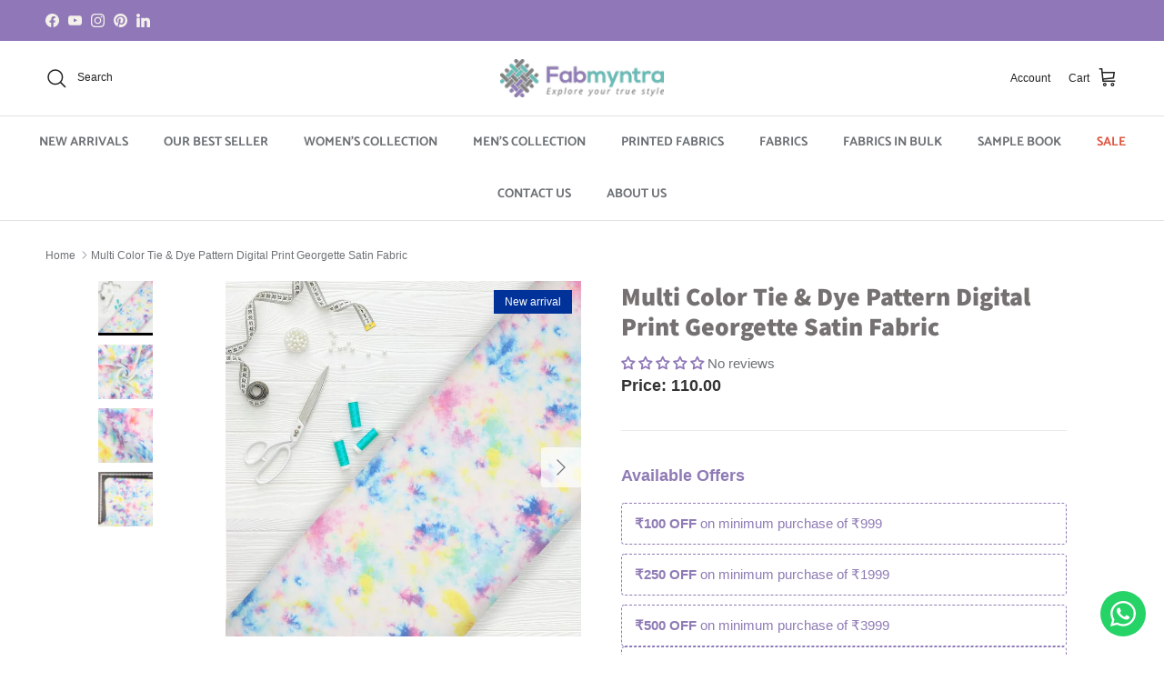

--- FILE ---
content_type: text/html; charset=utf-8
request_url: https://fabmyntra.com/products/multi-color-tie-dye-pattern-digital-print-georgette-satin-fabric-fm-ggtsdp04081
body_size: 56130
content:
<!doctype html>
<html class="no-js" lang="en" dir="ltr">
<head><meta charset="utf-8">
<meta name="viewport" content="width=device-width,initial-scale=1">
<title>Multi Color Tie &amp; Dye Pattern Digital Print Georgette Satin Fabric &ndash; Fabmyntra</title><link rel="canonical" href="https://fabmyntra.com/products/multi-color-tie-dye-pattern-digital-print-georgette-satin-fabric-fm-ggtsdp04081"><meta name="description" content="&quot;Introducing our elegant Georgette Satin Fabric, the perfect choice for all your fashion and decor needs. This luxurious fabric is made from a blend of silk and polyester, giving it a silky touch that is soft to the touch and drapes beautifully. The fluid and lightweight nature of georgette satin makes it a great choic"><meta property="og:site_name" content="Fabmyntra">
<meta property="og:url" content="https://fabmyntra.com/products/multi-color-tie-dye-pattern-digital-print-georgette-satin-fabric-fm-ggtsdp04081">
<meta property="og:title" content="Multi Color Tie &amp; Dye Pattern Digital Print Georgette Satin Fabric">
<meta property="og:type" content="product">
<meta property="og:description" content="&quot;Introducing our elegant Georgette Satin Fabric, the perfect choice for all your fashion and decor needs. This luxurious fabric is made from a blend of silk and polyester, giving it a silky touch that is soft to the touch and drapes beautifully. The fluid and lightweight nature of georgette satin makes it a great choic"><meta property="og:image" content="http://fabmyntra.com/cdn/shop/products/FM-GGTSDP04081_1.jpg?crop=center&height=1200&v=1674470353&width=1200">
  <meta property="og:image:secure_url" content="https://fabmyntra.com/cdn/shop/products/FM-GGTSDP04081_1.jpg?crop=center&height=1200&v=1674470353&width=1200">
  <meta property="og:image:width" content="800">
  <meta property="og:image:height" content="800"><meta property="og:price:amount" content="110.00">
  <meta property="og:price:currency" content="INR"><meta name="twitter:card" content="summary_large_image">
<meta name="twitter:title" content="Multi Color Tie &amp; Dye Pattern Digital Print Georgette Satin Fabric">
<meta name="twitter:description" content="&quot;Introducing our elegant Georgette Satin Fabric, the perfect choice for all your fashion and decor needs. This luxurious fabric is made from a blend of silk and polyester, giving it a silky touch that is soft to the touch and drapes beautifully. The fluid and lightweight nature of georgette satin makes it a great choic">
<style>@font-face {
  font-family: Assistant;
  font-weight: 800;
  font-style: normal;
  font-display: fallback;
  src: url("//fabmyntra.com/cdn/fonts/assistant/assistant_n8.caff9d99271f06fb89de26ba7662dbb685d39fcc.woff2") format("woff2"),
       url("//fabmyntra.com/cdn/fonts/assistant/assistant_n8.f0472d26ec9d5e54e6f6aab077e3925b23191c3d.woff") format("woff");
}
@font-face {
  font-family: "Abril Fatface";
  font-weight: 400;
  font-style: normal;
  font-display: fallback;
  src: url("//fabmyntra.com/cdn/fonts/abril_fatface/abrilfatface_n4.002841dd08a4d39b2c2d7fe9d598d4782afb7225.woff2") format("woff2"),
       url("//fabmyntra.com/cdn/fonts/abril_fatface/abrilfatface_n4.0d8f922831420cd750572c7a70f4c623018424d8.woff") format("woff");
}
@font-face {
  font-family: Catamaran;
  font-weight: 700;
  font-style: normal;
  font-display: fallback;
  src: url("//fabmyntra.com/cdn/fonts/catamaran/catamaran_n7.c7720328a326501d0a4fcb3373c1ca68129c3c78.woff2") format("woff2"),
       url("//fabmyntra.com/cdn/fonts/catamaran/catamaran_n7.546366ab8abd7a13c41dd63a25b42966c7f197f4.woff") format("woff");
}
@font-face {
  font-family: Catamaran;
  font-weight: 600;
  font-style: normal;
  font-display: fallback;
  src: url("//fabmyntra.com/cdn/fonts/catamaran/catamaran_n6.bdda57c9945578c369f45060b24055bf0da96177.woff2") format("woff2"),
       url("//fabmyntra.com/cdn/fonts/catamaran/catamaran_n6.2b199b32c7eea81327d1d09343cfcc3e69495c42.woff") format("woff");
}
:root {
  --page-container-width:          1480px;
  --reading-container-width:       720px;
  --divider-opacity:               0.14;
  --gutter-large:                  30px;
  --gutter-desktop:                20px;
  --gutter-mobile:                 16px;
  --section-padding:               50px;
  --larger-section-padding:        80px;
  --larger-section-padding-mobile: 60px;
  --largest-section-padding:       110px;
  --aos-animate-duration:          0.6s;

  --base-font-family:              "system_ui", -apple-system, 'Segoe UI', Roboto, 'Helvetica Neue', 'Noto Sans', 'Liberation Sans', Arial, sans-serif, 'Apple Color Emoji', 'Segoe UI Emoji', 'Segoe UI Symbol', 'Noto Color Emoji';
  --base-font-weight:              400;
  --base-font-style:               normal;
  --heading-font-family:           Assistant, sans-serif;
  --heading-font-weight:           800;
  --heading-font-style:            normal;
  --logo-font-family:              "Abril Fatface", serif;
  --logo-font-weight:              400;
  --logo-font-style:               normal;
  --nav-font-family:               Catamaran, sans-serif;
  --nav-font-weight:               700;
  --nav-font-style:                normal;

  --base-text-size:15px;
  --base-line-height:              1.6;
  --input-text-size:16px;
  --smaller-text-size-1:12px;
  --smaller-text-size-2:14px;
  --smaller-text-size-3:12px;
  --smaller-text-size-4:11px;
  --larger-text-size:28px;
  --super-large-text-size:49px;
  --super-large-mobile-text-size:22px;
  --larger-mobile-text-size:22px;
  --logo-text-size:28px;--btn-letter-spacing: 0.08em;
    --btn-text-transform: uppercase;
    --button-text-size: 13px;
    --quickbuy-button-text-size: 13;
    --small-feature-link-font-size: 0.75em;
    --input-btn-padding-top:             1.2em;
    --input-btn-padding-bottom:          1.2em;--heading-text-transform:none;
  --nav-text-size:                      14px;
  --mobile-menu-font-weight:            600;

  --body-bg-color:                      255 255 255;
  --bg-color:                           255 255 255;
  --body-text-color:                    109 113 117;
  --text-color:                         109 113 117;

  --header-text-col:                    #202223;--header-text-hover-col:             var(--main-nav-link-hover-col);--header-bg-col:                     #ffffff;
  --heading-color:                     118 113 113;
  --body-heading-color:                118 113 113;
  --heading-divider-col:               #e2e2e2;

  --logo-col:                          #202223;
  --main-nav-bg:                       #ffffff;
  --main-nav-link-col:                 #6d7175;
  --main-nav-link-hover-col:           #202223;
  --main-nav-link-featured-col:        #df5641;

  --link-color:                        95 185 172;
  --body-link-color:                   95 185 172;

  --btn-bg-color:                        143 123 181;
  --btn-bg-hover-color:                  95 185 172;
  --btn-border-color:                    143 123 181;
  --btn-border-hover-color:              95 185 172;
  --btn-text-color:                      255 255 255;
  --btn-text-hover-color:                255 255 255;--btn-alt-bg-color:                    255 255 255;
  --btn-alt-text-color:                  95 185 172;
  --btn-alt-border-color:                95 185 172;
  --btn-alt-border-hover-color:          95 185 172;--btn-ter-bg-color:                    235 235 235;
  --btn-ter-text-color:                  60 62 64;
  --btn-ter-bg-hover-color:              143 123 181;
  --btn-ter-text-hover-color:            255 255 255;--btn-border-radius: 3px;--color-scheme-default:                             #ffffff;
  --color-scheme-default-color:                       255 255 255;
  --color-scheme-default-text-color:                  109 113 117;
  --color-scheme-default-head-color:                  118 113 113;
  --color-scheme-default-link-color:                  95 185 172;
  --color-scheme-default-btn-text-color:              255 255 255;
  --color-scheme-default-btn-text-hover-color:        255 255 255;
  --color-scheme-default-btn-bg-color:                143 123 181;
  --color-scheme-default-btn-bg-hover-color:          95 185 172;
  --color-scheme-default-btn-border-color:            143 123 181;
  --color-scheme-default-btn-border-hover-color:      95 185 172;
  --color-scheme-default-btn-alt-text-color:          95 185 172;
  --color-scheme-default-btn-alt-bg-color:            255 255 255;
  --color-scheme-default-btn-alt-border-color:        95 185 172;
  --color-scheme-default-btn-alt-border-hover-color:  95 185 172;

  --color-scheme-1:                             #ffffff;
  --color-scheme-1-color:                       255 255 255;
  --color-scheme-1-text-color:                  109 113 117;
  --color-scheme-1-head-color:                  143 123 181;
  --color-scheme-1-link-color:                  95 185 172;
  --color-scheme-1-btn-text-color:              255 255 255;
  --color-scheme-1-btn-text-hover-color:        255 255 255;
  --color-scheme-1-btn-bg-color:                143 123 181;
  --color-scheme-1-btn-bg-hover-color:          95 185 172;
  --color-scheme-1-btn-border-color:            143 123 181;
  --color-scheme-1-btn-border-hover-color:      95 185 172;
  --color-scheme-1-btn-alt-text-color:          95 185 172;
  --color-scheme-1-btn-alt-bg-color:            255 255 255;
  --color-scheme-1-btn-alt-border-color:        95 185 172;
  --color-scheme-1-btn-alt-border-hover-color:  95 185 172;

  --color-scheme-2:                             #f6f6f6;
  --color-scheme-2-color:                       246 246 246;
  --color-scheme-2-text-color:                  109 113 117;
  --color-scheme-2-head-color:                  32 34 35;
  --color-scheme-2-link-color:                  32 34 35;
  --color-scheme-2-btn-text-color:              255 255 255;
  --color-scheme-2-btn-text-hover-color:        255 255 255;
  --color-scheme-2-btn-bg-color:                143 123 181;
  --color-scheme-2-btn-bg-hover-color:          95 185 172;
  --color-scheme-2-btn-border-color:            143 123 181;
  --color-scheme-2-btn-border-hover-color:      95 185 172;
  --color-scheme-2-btn-alt-text-color:          143 123 181;
  --color-scheme-2-btn-alt-bg-color:            255 255 255;
  --color-scheme-2-btn-alt-border-color:        143 123 181;
  --color-scheme-2-btn-alt-border-hover-color:  143 123 181;

  /* Shop Pay payment terms */
  --payment-terms-background-color:    #ffffff;--quickbuy-bg: 246 246 246;--body-input-background-color:       rgb(var(--body-bg-color));
  --input-background-color:            rgb(var(--body-bg-color));
  --body-input-text-color:             var(--body-text-color);
  --input-text-color:                  var(--body-text-color);
  --body-input-border-color:           rgb(219, 220, 221);
  --input-border-color:                rgb(219, 220, 221);
  --input-border-color-hover:          rgb(175, 177, 179);
  --input-border-color-active:         rgb(109, 113, 117);

  --swatch-cross-svg:                  url("data:image/svg+xml,%3Csvg xmlns='http://www.w3.org/2000/svg' width='240' height='240' viewBox='0 0 24 24' fill='none' stroke='rgb(219, 220, 221)' stroke-width='0.09' preserveAspectRatio='none' %3E%3Cline x1='24' y1='0' x2='0' y2='24'%3E%3C/line%3E%3C/svg%3E");
  --swatch-cross-hover:                url("data:image/svg+xml,%3Csvg xmlns='http://www.w3.org/2000/svg' width='240' height='240' viewBox='0 0 24 24' fill='none' stroke='rgb(175, 177, 179)' stroke-width='0.09' preserveAspectRatio='none' %3E%3Cline x1='24' y1='0' x2='0' y2='24'%3E%3C/line%3E%3C/svg%3E");
  --swatch-cross-active:               url("data:image/svg+xml,%3Csvg xmlns='http://www.w3.org/2000/svg' width='240' height='240' viewBox='0 0 24 24' fill='none' stroke='rgb(109, 113, 117)' stroke-width='0.09' preserveAspectRatio='none' %3E%3Cline x1='24' y1='0' x2='0' y2='24'%3E%3C/line%3E%3C/svg%3E");

  --footer-divider-col:                #e2e2e2;
  --footer-text-col:                   93 85 85;
  --footer-heading-col:                74 72 72;
  --footer-bg:                         #5fb9ac;--product-label-overlay-justify: flex-start;--product-label-overlay-align: flex-start;--product-label-overlay-reduction-text:   #df5641;
  --product-label-overlay-reduction-bg:     #ffffff;
  --product-label-overlay-stock-text:       #5fb9ac;
  --product-label-overlay-stock-bg:         #ffffff;
  --product-label-overlay-new-text:         #ffffff;
  --product-label-overlay-new-bg:           #013299;
  --product-label-overlay-meta-text:        #ffffff;
  --product-label-overlay-meta-bg:          #202223;
  --product-label-sale-text:                #877e7d;
  --product-label-sold-text:                #202223;
  --product-label-preorder-text:            #60a57e;

  --product-block-crop-align:               center;

  
  --product-block-price-align:              flex-start;
  --product-block-price-item-margin-start:  initial;
  --product-block-price-item-margin-end:    .5rem;
  

  --collection-block-image-position:   center center;

  --swatch-picker-image-size:          70px;
  --swatch-crop-align:                 center center;

  --image-overlay-text-color:          255 255 255;--image-overlay-bg:                  rgba(118, 113, 113, 0.3);
  --image-overlay-shadow-start:        rgb(0 0 0 / 0.33);
  --image-overlay-box-opacity:         0.69;.image-overlay--bg-box .text-overlay .text-overlay__text {
      --image-overlay-box-bg: 255 255 255;
      --heading-color: var(--body-heading-color);
      --text-color: var(--body-text-color);
      --link-color: var(--body-link-color);
    }--product-inventory-ok-box-color:            #f2faf0;
  --product-inventory-ok-text-color:           #008060;
  --product-inventory-ok-icon-box-fill-color:  #fff;
  --product-inventory-low-box-color:           #fcf1cd;
  --product-inventory-low-text-color:          #dd9a1a;
  --product-inventory-low-icon-box-fill-color: #fff;
  --product-inventory-low-text-color-channels: 0, 128, 96;
  --product-inventory-ok-text-color-channels:  221, 154, 26;

  --rating-star-color: 252 243 54;
}::selection {
    background: rgb(var(--body-heading-color));
    color: rgb(var(--body-bg-color));
  }
  ::-moz-selection {
    background: rgb(var(--body-heading-color));
    color: rgb(var(--body-bg-color));
  }.use-color-scheme--default {
  --product-label-sale-text:           #877e7d;
  --product-label-sold-text:           #202223;
  --product-label-preorder-text:       #60a57e;
  --input-background-color:            rgb(var(--body-bg-color));
  --input-text-color:                  var(--body-input-text-color);
  --input-border-color:                rgb(219, 220, 221);
  --input-border-color-hover:          rgb(175, 177, 179);
  --input-border-color-active:         rgb(109, 113, 117);
}.use-color-scheme--2 {
  --product-label-sale-text:           currentColor;
  --product-label-sold-text:           currentColor;
  --product-label-preorder-text:       currentColor;
  --input-background-color:            transparent;
  --input-text-color:                  109 113 117;
  --input-border-color:                rgb(205, 206, 207);
  --input-border-color-hover:          rgb(171, 173, 175);
  --input-border-color-active:         rgb(109, 113, 117);
}</style>

  <link href="//fabmyntra.com/cdn/shop/t/60/assets/main.css?v=10866535578457661181755751729" rel="stylesheet" type="text/css" media="all" />
<link rel="preload" as="font" href="//fabmyntra.com/cdn/fonts/assistant/assistant_n8.caff9d99271f06fb89de26ba7662dbb685d39fcc.woff2" type="font/woff2" crossorigin><script>
    document.documentElement.className = document.documentElement.className.replace('no-js', 'js');

    window.theme = {
      info: {
        name: 'Symmetry',
        version: '7.3.0'
      },
      device: {
        hasTouch: window.matchMedia('(any-pointer: coarse)').matches,
        hasHover: window.matchMedia('(hover: hover)').matches
      },
      mediaQueries: {
        md: '(min-width: 768px)',
        productMediaCarouselBreak: '(min-width: 1041px)'
      },
      routes: {
        base: 'https://fabmyntra.com',
        cart: '/cart',
        cartAdd: '/cart/add.js',
        cartUpdate: '/cart/update.js',
        predictiveSearch: '/search/suggest'
      },
      strings: {
        cartTermsConfirmation: "You must agree to the terms and conditions before continuing.",
        cartItemsQuantityError: "You can only add [QUANTITY] of this item to your cart.",
        generalSearchViewAll: "View all search results",
        noStock: "Sold out",
        noVariant: "Unavailable",
        productsProductChooseA: "Choose a",
        generalSearchPages: "Pages",
        generalSearchNoResultsWithoutTerms: "Sorry, we couldnʼt find any results",
        shippingCalculator: {
          singleRate: "There is one shipping rate for this destination:",
          multipleRates: "There are multiple shipping rates for this destination:",
          noRates: "We do not ship to this destination."
        }
      },
      settings: {
        moneyWithCurrencyFormat: "Rs. {{amount}}",
        cartType: "drawer",
        afterAddToCart: "page",
        quickbuyStyle: "off",
        externalLinksNewTab: true,
        internalLinksSmoothScroll: true
      }
    }

    theme.inlineNavigationCheck = function() {
      var pageHeader = document.querySelector('.pageheader'),
          inlineNavContainer = pageHeader.querySelector('.logo-area__left__inner'),
          inlineNav = inlineNavContainer.querySelector('.navigation--left');
      if (inlineNav && getComputedStyle(inlineNav).display != 'none') {
        var inlineMenuCentered = document.querySelector('.pageheader--layout-inline-menu-center'),
            logoContainer = document.querySelector('.logo-area__middle__inner');
        if(inlineMenuCentered) {
          var rightWidth = document.querySelector('.logo-area__right__inner').clientWidth,
              middleWidth = logoContainer.clientWidth,
              logoArea = document.querySelector('.logo-area'),
              computedLogoAreaStyle = getComputedStyle(logoArea),
              logoAreaInnerWidth = logoArea.clientWidth - Math.ceil(parseFloat(computedLogoAreaStyle.paddingLeft)) - Math.ceil(parseFloat(computedLogoAreaStyle.paddingRight)),
              availableNavWidth = logoAreaInnerWidth - Math.max(rightWidth, middleWidth) * 2 - 40;
          inlineNavContainer.style.maxWidth = availableNavWidth + 'px';
        }

        var firstInlineNavLink = inlineNav.querySelector('.navigation__item:first-child'),
            lastInlineNavLink = inlineNav.querySelector('.navigation__item:last-child');
        if (lastInlineNavLink) {
          var inlineNavWidth = null;
          if(document.querySelector('html[dir=rtl]')) {
            inlineNavWidth = firstInlineNavLink.offsetLeft - lastInlineNavLink.offsetLeft + firstInlineNavLink.offsetWidth;
          } else {
            inlineNavWidth = lastInlineNavLink.offsetLeft - firstInlineNavLink.offsetLeft + lastInlineNavLink.offsetWidth;
          }
          if (inlineNavContainer.offsetWidth >= inlineNavWidth) {
            pageHeader.classList.add('pageheader--layout-inline-permitted');
            var tallLogo = logoContainer.clientHeight > lastInlineNavLink.clientHeight + 20;
            if (tallLogo) {
              inlineNav.classList.add('navigation--tight-underline');
            } else {
              inlineNav.classList.remove('navigation--tight-underline');
            }
          } else {
            pageHeader.classList.remove('pageheader--layout-inline-permitted');
          }
        }
      }
    };

    theme.setInitialHeaderHeightProperty = () => {
      const section = document.querySelector('.section-header');
      if (section) {
        document.documentElement.style.setProperty('--theme-header-height', Math.ceil(section.clientHeight) + 'px');
      }
    };
  </script>

  <script src="//fabmyntra.com/cdn/shop/t/60/assets/main.js?v=71597228913418551581732864500" defer></script>
    <script src="//fabmyntra.com/cdn/shop/t/60/assets/animate-on-scroll.js?v=15249566486942820451732864500" defer></script>
    <link href="//fabmyntra.com/cdn/shop/t/60/assets/animate-on-scroll.css?v=116824741000487223811732864500" rel="stylesheet" type="text/css" media="all" />
  

  <script>window.performance && window.performance.mark && window.performance.mark('shopify.content_for_header.start');</script><meta name="google-site-verification" content="c92czydFbcpC0VHnJbH7B6WnL-Y3OtmGBAKBsn-HQ9w">
<meta id="shopify-digital-wallet" name="shopify-digital-wallet" content="/56305451197/digital_wallets/dialog">
<meta id="in-context-paypal-metadata" data-shop-id="56305451197" data-venmo-supported="false" data-environment="production" data-locale="en_US" data-paypal-v4="true" data-currency="INR">
<link rel="alternate" type="application/json+oembed" href="https://fabmyntra.com/products/multi-color-tie-dye-pattern-digital-print-georgette-satin-fabric-fm-ggtsdp04081.oembed">
<script async="async" src="/checkouts/internal/preloads.js?locale=en-IN"></script>
<script id="shopify-features" type="application/json">{"accessToken":"2c9c66675d33dc749a12919f5f71065d","betas":["rich-media-storefront-analytics"],"domain":"fabmyntra.com","predictiveSearch":true,"shopId":56305451197,"locale":"en"}</script>
<script>var Shopify = Shopify || {};
Shopify.shop = "fabmyntra.myshopify.com";
Shopify.locale = "en";
Shopify.currency = {"active":"INR","rate":"1.0"};
Shopify.country = "IN";
Shopify.theme = {"name":"09-12-24 of Symmetry(again)","id":146693095668,"schema_name":"Symmetry","schema_version":"7.3.0","theme_store_id":568,"role":"main"};
Shopify.theme.handle = "null";
Shopify.theme.style = {"id":null,"handle":null};
Shopify.cdnHost = "fabmyntra.com/cdn";
Shopify.routes = Shopify.routes || {};
Shopify.routes.root = "/";</script>
<script type="module">!function(o){(o.Shopify=o.Shopify||{}).modules=!0}(window);</script>
<script>!function(o){function n(){var o=[];function n(){o.push(Array.prototype.slice.apply(arguments))}return n.q=o,n}var t=o.Shopify=o.Shopify||{};t.loadFeatures=n(),t.autoloadFeatures=n()}(window);</script>
<script id="shop-js-analytics" type="application/json">{"pageType":"product"}</script>
<script defer="defer" async type="module" src="//fabmyntra.com/cdn/shopifycloud/shop-js/modules/v2/client.init-shop-cart-sync_BT-GjEfc.en.esm.js"></script>
<script defer="defer" async type="module" src="//fabmyntra.com/cdn/shopifycloud/shop-js/modules/v2/chunk.common_D58fp_Oc.esm.js"></script>
<script defer="defer" async type="module" src="//fabmyntra.com/cdn/shopifycloud/shop-js/modules/v2/chunk.modal_xMitdFEc.esm.js"></script>
<script type="module">
  await import("//fabmyntra.com/cdn/shopifycloud/shop-js/modules/v2/client.init-shop-cart-sync_BT-GjEfc.en.esm.js");
await import("//fabmyntra.com/cdn/shopifycloud/shop-js/modules/v2/chunk.common_D58fp_Oc.esm.js");
await import("//fabmyntra.com/cdn/shopifycloud/shop-js/modules/v2/chunk.modal_xMitdFEc.esm.js");

  window.Shopify.SignInWithShop?.initShopCartSync?.({"fedCMEnabled":true,"windoidEnabled":true});

</script>
<script>(function() {
  var isLoaded = false;
  function asyncLoad() {
    if (isLoaded) return;
    isLoaded = true;
    var urls = ["https:\/\/instafeed.nfcube.com\/cdn\/fdc4f8f492914d82cb81ecb58d27f3d4.js?shop=fabmyntra.myshopify.com","https:\/\/intg.snapchat.com\/shopify\/shopify-scevent-init.js?id=62655934-7365-4f4c-a3fc-4ed2970c2415\u0026shop=fabmyntra.myshopify.com","https:\/\/whatschat.shopiapps.in\/script\/sp-whatsapp-app-tabs.js?version=1.0\u0026shop=fabmyntra.myshopify.com","https:\/\/ecommplugins-scripts.trustpilot.com\/v2.1\/js\/header.min.js?settings=eyJrZXkiOiJQZVRvejJmeUVhOGdYd3hxIiwicyI6Im5vbmUifQ==\u0026shop=fabmyntra.myshopify.com","https:\/\/ecommplugins-trustboxsettings.trustpilot.com\/fabmyntra.myshopify.com.js?settings=1634362759431\u0026shop=fabmyntra.myshopify.com","https:\/\/cdn.vstar.app\/static\/js\/thankyou.js?shop=fabmyntra.myshopify.com","https:\/\/cdn.hextom.com\/js\/eventpromotionbar.js?shop=fabmyntra.myshopify.com","https:\/\/sr-cdn.shiprocket.in\/sr-promise\/static\/uc.js?channel_id=4\u0026sr_company_id=1554798\u0026shop=fabmyntra.myshopify.com","https:\/\/sr-cdn.shiprocket.in\/sr-promise\/static\/uc.js?channel_id=4\u0026sr_company_id=2850711\u0026shop=fabmyntra.myshopify.com","https:\/\/omnisnippet1.com\/platforms\/shopify.js?source=scriptTag\u0026v=2025-05-15T12\u0026shop=fabmyntra.myshopify.com"];
    for (var i = 0; i < urls.length; i++) {
      var s = document.createElement('script');
      s.type = 'text/javascript';
      s.async = true;
      s.src = urls[i];
      var x = document.getElementsByTagName('script')[0];
      x.parentNode.insertBefore(s, x);
    }
  };
  if(window.attachEvent) {
    window.attachEvent('onload', asyncLoad);
  } else {
    window.addEventListener('load', asyncLoad, false);
  }
})();</script>
<script id="__st">var __st={"a":56305451197,"offset":19800,"reqid":"e2c2df79-9455-41d0-9eac-6c8a25f9939c-1769084648","pageurl":"fabmyntra.com\/products\/multi-color-tie-dye-pattern-digital-print-georgette-satin-fabric-fm-ggtsdp04081","u":"02612ee0fed6","p":"product","rtyp":"product","rid":8013822918900};</script>
<script>window.ShopifyPaypalV4VisibilityTracking = true;</script>
<script id="captcha-bootstrap">!function(){'use strict';const t='contact',e='account',n='new_comment',o=[[t,t],['blogs',n],['comments',n],[t,'customer']],c=[[e,'customer_login'],[e,'guest_login'],[e,'recover_customer_password'],[e,'create_customer']],r=t=>t.map((([t,e])=>`form[action*='/${t}']:not([data-nocaptcha='true']) input[name='form_type'][value='${e}']`)).join(','),a=t=>()=>t?[...document.querySelectorAll(t)].map((t=>t.form)):[];function s(){const t=[...o],e=r(t);return a(e)}const i='password',u='form_key',d=['recaptcha-v3-token','g-recaptcha-response','h-captcha-response',i],f=()=>{try{return window.sessionStorage}catch{return}},m='__shopify_v',_=t=>t.elements[u];function p(t,e,n=!1){try{const o=window.sessionStorage,c=JSON.parse(o.getItem(e)),{data:r}=function(t){const{data:e,action:n}=t;return t[m]||n?{data:e,action:n}:{data:t,action:n}}(c);for(const[e,n]of Object.entries(r))t.elements[e]&&(t.elements[e].value=n);n&&o.removeItem(e)}catch(o){console.error('form repopulation failed',{error:o})}}const l='form_type',E='cptcha';function T(t){t.dataset[E]=!0}const w=window,h=w.document,L='Shopify',v='ce_forms',y='captcha';let A=!1;((t,e)=>{const n=(g='f06e6c50-85a8-45c8-87d0-21a2b65856fe',I='https://cdn.shopify.com/shopifycloud/storefront-forms-hcaptcha/ce_storefront_forms_captcha_hcaptcha.v1.5.2.iife.js',D={infoText:'Protected by hCaptcha',privacyText:'Privacy',termsText:'Terms'},(t,e,n)=>{const o=w[L][v],c=o.bindForm;if(c)return c(t,g,e,D).then(n);var r;o.q.push([[t,g,e,D],n]),r=I,A||(h.body.append(Object.assign(h.createElement('script'),{id:'captcha-provider',async:!0,src:r})),A=!0)});var g,I,D;w[L]=w[L]||{},w[L][v]=w[L][v]||{},w[L][v].q=[],w[L][y]=w[L][y]||{},w[L][y].protect=function(t,e){n(t,void 0,e),T(t)},Object.freeze(w[L][y]),function(t,e,n,w,h,L){const[v,y,A,g]=function(t,e,n){const i=e?o:[],u=t?c:[],d=[...i,...u],f=r(d),m=r(i),_=r(d.filter((([t,e])=>n.includes(e))));return[a(f),a(m),a(_),s()]}(w,h,L),I=t=>{const e=t.target;return e instanceof HTMLFormElement?e:e&&e.form},D=t=>v().includes(t);t.addEventListener('submit',(t=>{const e=I(t);if(!e)return;const n=D(e)&&!e.dataset.hcaptchaBound&&!e.dataset.recaptchaBound,o=_(e),c=g().includes(e)&&(!o||!o.value);(n||c)&&t.preventDefault(),c&&!n&&(function(t){try{if(!f())return;!function(t){const e=f();if(!e)return;const n=_(t);if(!n)return;const o=n.value;o&&e.removeItem(o)}(t);const e=Array.from(Array(32),(()=>Math.random().toString(36)[2])).join('');!function(t,e){_(t)||t.append(Object.assign(document.createElement('input'),{type:'hidden',name:u})),t.elements[u].value=e}(t,e),function(t,e){const n=f();if(!n)return;const o=[...t.querySelectorAll(`input[type='${i}']`)].map((({name:t})=>t)),c=[...d,...o],r={};for(const[a,s]of new FormData(t).entries())c.includes(a)||(r[a]=s);n.setItem(e,JSON.stringify({[m]:1,action:t.action,data:r}))}(t,e)}catch(e){console.error('failed to persist form',e)}}(e),e.submit())}));const S=(t,e)=>{t&&!t.dataset[E]&&(n(t,e.some((e=>e===t))),T(t))};for(const o of['focusin','change'])t.addEventListener(o,(t=>{const e=I(t);D(e)&&S(e,y())}));const B=e.get('form_key'),M=e.get(l),P=B&&M;t.addEventListener('DOMContentLoaded',(()=>{const t=y();if(P)for(const e of t)e.elements[l].value===M&&p(e,B);[...new Set([...A(),...v().filter((t=>'true'===t.dataset.shopifyCaptcha))])].forEach((e=>S(e,t)))}))}(h,new URLSearchParams(w.location.search),n,t,e,['guest_login'])})(!0,!0)}();</script>
<script integrity="sha256-4kQ18oKyAcykRKYeNunJcIwy7WH5gtpwJnB7kiuLZ1E=" data-source-attribution="shopify.loadfeatures" defer="defer" src="//fabmyntra.com/cdn/shopifycloud/storefront/assets/storefront/load_feature-a0a9edcb.js" crossorigin="anonymous"></script>
<script data-source-attribution="shopify.dynamic_checkout.dynamic.init">var Shopify=Shopify||{};Shopify.PaymentButton=Shopify.PaymentButton||{isStorefrontPortableWallets:!0,init:function(){window.Shopify.PaymentButton.init=function(){};var t=document.createElement("script");t.src="https://fabmyntra.com/cdn/shopifycloud/portable-wallets/latest/portable-wallets.en.js",t.type="module",document.head.appendChild(t)}};
</script>
<script data-source-attribution="shopify.dynamic_checkout.buyer_consent">
  function portableWalletsHideBuyerConsent(e){var t=document.getElementById("shopify-buyer-consent"),n=document.getElementById("shopify-subscription-policy-button");t&&n&&(t.classList.add("hidden"),t.setAttribute("aria-hidden","true"),n.removeEventListener("click",e))}function portableWalletsShowBuyerConsent(e){var t=document.getElementById("shopify-buyer-consent"),n=document.getElementById("shopify-subscription-policy-button");t&&n&&(t.classList.remove("hidden"),t.removeAttribute("aria-hidden"),n.addEventListener("click",e))}window.Shopify?.PaymentButton&&(window.Shopify.PaymentButton.hideBuyerConsent=portableWalletsHideBuyerConsent,window.Shopify.PaymentButton.showBuyerConsent=portableWalletsShowBuyerConsent);
</script>
<script>
  function portableWalletsCleanup(e){e&&e.src&&console.error("Failed to load portable wallets script "+e.src);var t=document.querySelectorAll("shopify-accelerated-checkout .shopify-payment-button__skeleton, shopify-accelerated-checkout-cart .wallet-cart-button__skeleton"),e=document.getElementById("shopify-buyer-consent");for(let e=0;e<t.length;e++)t[e].remove();e&&e.remove()}function portableWalletsNotLoadedAsModule(e){e instanceof ErrorEvent&&"string"==typeof e.message&&e.message.includes("import.meta")&&"string"==typeof e.filename&&e.filename.includes("portable-wallets")&&(window.removeEventListener("error",portableWalletsNotLoadedAsModule),window.Shopify.PaymentButton.failedToLoad=e,"loading"===document.readyState?document.addEventListener("DOMContentLoaded",window.Shopify.PaymentButton.init):window.Shopify.PaymentButton.init())}window.addEventListener("error",portableWalletsNotLoadedAsModule);
</script>

<script type="module" src="https://fabmyntra.com/cdn/shopifycloud/portable-wallets/latest/portable-wallets.en.js" onError="portableWalletsCleanup(this)" crossorigin="anonymous"></script>
<script nomodule>
  document.addEventListener("DOMContentLoaded", portableWalletsCleanup);
</script>

<link id="shopify-accelerated-checkout-styles" rel="stylesheet" media="screen" href="https://fabmyntra.com/cdn/shopifycloud/portable-wallets/latest/accelerated-checkout-backwards-compat.css" crossorigin="anonymous">
<style id="shopify-accelerated-checkout-cart">
        #shopify-buyer-consent {
  margin-top: 1em;
  display: inline-block;
  width: 100%;
}

#shopify-buyer-consent.hidden {
  display: none;
}

#shopify-subscription-policy-button {
  background: none;
  border: none;
  padding: 0;
  text-decoration: underline;
  font-size: inherit;
  cursor: pointer;
}

#shopify-subscription-policy-button::before {
  box-shadow: none;
}

      </style>
<script id="sections-script" data-sections="related-products" defer="defer" src="//fabmyntra.com/cdn/shop/t/60/compiled_assets/scripts.js?v=8829"></script>
<script>window.performance && window.performance.mark && window.performance.mark('shopify.content_for_header.end');</script>
<!-- CC Custom Head Start --><!-- CC Custom Head End --><style>
  .quantity-picker {
    display: flex;
    align-items: center;
    gap: 10px;
  }

  .quantity-btn {
    background-color: #f0f0f0;
    border: 1px solid #ccc;
    padding: 10px;
    font-size: 18px;
    cursor: pointer;
    width: 40px;
    text-align: center;
  }

  .quantity-btn:hover {
    background-color: #ddd;
  }

  .quantity-input {
    width: 60px;
    padding: 8px;
    text-align: center;
    font-size: 18px;
    border: 1px solid #ccc;
  }

  #price-display {
    font-size: 18px;
    font-weight: bold;
    color: #333;
  }
   .cart-item__quantity {
  display: none; 
}

</style>
  <script type="application/javascript">
checkoutBuyer = "https://fastrr-boost-ui.pickrr.com/";
</script>
<input type="hidden" value="fabmyntra.com" id="sellerDomain"/>
<link rel="stylesheet" href="https://fastrr-boost-ui.pickrr.com/assets/styles/shopify.css">
<script src="https://fastrr-boost-ui.pickrr.com/assets/js/channels/shopify.js" defer></script>
<input type="hidden" value="rz" id="template"/>

<!-- <input type="hidden" value="percent" id="discountType"/>
<input type="hidden" value="5" id="discValue"/> -->

<style>
.sr-headless-checkout{
     font-family: inherit;
     font-size: 15px;
     font-weight: 400;
     letter-spacing: 1px;
     border-radius:3px;
     height: 48px;
     background-color:rgb(143, 123, 181);
}
  .shiprocket-headless{
    width:100%;
  }

  .sr-pl-15.sr-checkout-visible{
    object-fit:contain !important;
  }

  .sr-pl-15.sr-checkout-visible1{
      object-fit:contain !important;
  }

  /* .sr-discount-label{
  font-size:0px !important;
}
 .sr-discount-label:before{
   content:"Extra ₹200 Off on Prepaid Orders";
  font-size: 9px;
    color: #000;
    text-transform: none;
    top: -8px;
    left: 6px;
    background-color: #53FF73;
    border-radius: 3px;
    padding: 0 10px;
}
.sr-discount-label:before {
  padding:0;
  padding-left:15px;
} */

</style>

  <script type="text/javascript">
    (function(c,l,a,r,i,t,y){
        c[a]=c[a]||function(){(c[a].q=c[a].q||[]).push(arguments)};
        t=l.createElement(r);t.async=1;t.src="https://www.clarity.ms/tag/"+i;
        y=l.getElementsByTagName(r)[0];y.parentNode.insertBefore(t,y);
    })(window, document, "clarity", "script", "pxtpmiccd0");
</script>

<!-- BEGIN app block: shopify://apps/reelup-shoppable-videos-reels/blocks/reelup/a8ec9e4d-d192-44f7-9c23-595f9ee7dd5b --><style>
  [id*='reelup'].shopify-app-block {
    width: 100%;
  }
</style><style id='reelUp_customCSS'>
    
  </style><script>
    eval(``);
  </script><script src='https://cdn-v2.reelup.io/global.js.gz?v=1769084649' defer></script><script>
  console.log("%cVideo commerce powered by ReelUp.", 'font-size: 18px; font-weight: 600; color: #000;background: #a3f234; padding: 10px 20px; border-radius: 5px; width: 100%');
  console.log("🚀 Enhanced Product Discovery.\n" +
  "📈 Increased Conversion Rates.\n" +
  "🤩 Elevated Visitor Engagements.\n\n" +
  "Learn more at: https://apps.shopify.com/reelup/");

  window.shopFormat = "Rs. {{amount}}";
  window.shopCurrency = "INR";
  window.REELUP = {
     files: {
        carousel: {
            css: "https://cdn.shopify.com/extensions/019a961d-0cdf-72c1-aed3-524c2b6dbde8/ig-reels-124/assets/reels_carousel.css",
        },
        stacked: {
            css: "https://cdn.shopify.com/extensions/019a961d-0cdf-72c1-aed3-524c2b6dbde8/ig-reels-124/assets/reels_carousel_stacked.css",
        },
        grid: {
            css: "https://cdn.shopify.com/extensions/019a961d-0cdf-72c1-aed3-524c2b6dbde8/ig-reels-124/assets/reels_grid.css",
        },
        stories: {
            css: "https://cdn.shopify.com/extensions/019a961d-0cdf-72c1-aed3-524c2b6dbde8/ig-reels-124/assets/reels_stories.css",
        },
    },
    shopLocale: "IN"
  };window.reelUp_productJSON = {"id":8013822918900,"title":"Multi Color Tie \u0026 Dye Pattern Digital Print Georgette Satin Fabric","handle":"multi-color-tie-dye-pattern-digital-print-georgette-satin-fabric-fm-ggtsdp04081","description":"\u003cp\u003e\u003cspan\u003e\"Introducing our elegant Georgette Satin Fabric, the perfect choice for all your fashion and decor needs. This luxurious fabric is made from a blend of silk and polyester, giving it a silky touch that is soft to the touch and drapes beautifully. The fluid and lightweight nature of georgette satin makes it a great choice for creating flowy dresses, skirts and blouses. Additionally, it's perfect for window treatments, bedding, and other home decor projects. Whether you're a designer, tailor, or DIY enthusiast, this versatile fabric is sure to impress. With its sleek, elegant look and luxurious feel, georgette satin is sure to become your go-to fabric for all your special projects.\"\u003c\/span\u003e\u003c\/p\u003e\n\u003ctable width=\"\"\u003e\n\u003ctbody\u003e\n\u003ctr\u003e\n\u003ctd\u003eQuality\u003c\/td\u003e\n\u003ctd\u003eGeorgette Satin\u003cbr\u003e\n\u003c\/td\u003e\n\u003c\/tr\u003e\n\u003ctr\u003e\n\u003ctd\u003eWidth \u003c\/td\u003e\n\u003ctd\u003eWidth 43 Inches | 109 Cms\u003c\/td\u003e\n\u003c\/tr\u003e\n\u003ctr\u003e\n\u003ctd\u003eWeight\u003c\/td\u003e\n\u003ctd\u003e\u003cspan\u003eApprox. 100 grams per meter\u003c\/span\u003e\u003c\/td\u003e\n\u003c\/tr\u003e\n\u003ctr\u003e\n\u003ctd\u003eMaterial\u003c\/td\u003e\n\u003ctd\u003ePolyester\u003cbr\u003e\n\u003c\/td\u003e\n\u003c\/tr\u003e\n\u003ctr\u003e\u003c\/tr\u003e\n\u003ctr\u003e\n\u003ctd\u003eDisclaimer\u003c\/td\u003e\n\u003ctd\u003eA slight difference in color from visible product image is possible.\u003c\/td\u003e\n\u003c\/tr\u003e\n\u003ctr\u003e\n\u003ctd\u003eWash Care\u003c\/td\u003e\n\u003ctd\u003eGentle Hand  Wash in Cold Water.\u003c\/td\u003e\n\u003c\/tr\u003e\n\u003ctr\u003e\n\u003ctd\u003eNote\u003c\/td\u003e\n\u003ctd\u003eAll the taxes and duties will be borne by customers for international orders.\u003c\/td\u003e\n\u003c\/tr\u003e\n\u003ctr\u003e\n\u003ctd\u003eMarketed By\u003c\/td\u003e\n\u003ctd\u003eFabricmyntra Pvt. Ltd.\u003c\/td\u003e\n\u003c\/tr\u003e\n\u003c\/tbody\u003e\n\u003c\/table\u003e\n\u003cbr\u003e\n\u003cp\u003e\u003cbr\u003e\u003c\/p\u003e","published_at":"2023-01-23T16:18:03+05:30","created_at":"2023-01-23T13:18:16+05:30","vendor":"Madhusudan","type":"Fabric","tags":["Digital","Fabric","Georgette Satin","Multi Color","Print","Tie \u0026 Dye"],"price":11000,"price_min":11000,"price_max":11000,"available":true,"price_varies":false,"compare_at_price":null,"compare_at_price_min":0,"compare_at_price_max":0,"compare_at_price_varies":false,"variants":[{"id":43702066675956,"title":"Default Title","option1":"Default Title","option2":null,"option3":null,"sku":"FM-GGTSDP04081","requires_shipping":true,"taxable":true,"featured_image":null,"available":true,"name":"Multi Color Tie \u0026 Dye Pattern Digital Print Georgette Satin Fabric","public_title":null,"options":["Default Title"],"price":11000,"weight":100,"compare_at_price":null,"inventory_management":"shopify","barcode":null,"requires_selling_plan":false,"selling_plan_allocations":[]}],"images":["\/\/fabmyntra.com\/cdn\/shop\/products\/FM-GGTSDP04081_1.jpg?v=1674470353","\/\/fabmyntra.com\/cdn\/shop\/products\/FM-GGTSDP04081_3.jpg?v=1674470354","\/\/fabmyntra.com\/cdn\/shop\/products\/FM-GGTSDP04081_4.jpg?v=1674470354","\/\/fabmyntra.com\/cdn\/shop\/products\/FM-GGTSDP04081_2.jpg?v=1674470354"],"featured_image":"\/\/fabmyntra.com\/cdn\/shop\/products\/FM-GGTSDP04081_1.jpg?v=1674470353","options":["Title"],"media":[{"alt":null,"id":31596816957684,"position":1,"preview_image":{"aspect_ratio":1.0,"height":800,"width":800,"src":"\/\/fabmyntra.com\/cdn\/shop\/products\/FM-GGTSDP04081_1.jpg?v=1674470353"},"aspect_ratio":1.0,"height":800,"media_type":"image","src":"\/\/fabmyntra.com\/cdn\/shop\/products\/FM-GGTSDP04081_1.jpg?v=1674470353","width":800},{"alt":null,"id":31596817023220,"position":2,"preview_image":{"aspect_ratio":1.0,"height":800,"width":800,"src":"\/\/fabmyntra.com\/cdn\/shop\/products\/FM-GGTSDP04081_3.jpg?v=1674470354"},"aspect_ratio":1.0,"height":800,"media_type":"image","src":"\/\/fabmyntra.com\/cdn\/shop\/products\/FM-GGTSDP04081_3.jpg?v=1674470354","width":800},{"alt":null,"id":31596817055988,"position":3,"preview_image":{"aspect_ratio":1.0,"height":800,"width":800,"src":"\/\/fabmyntra.com\/cdn\/shop\/products\/FM-GGTSDP04081_4.jpg?v=1674470354"},"aspect_ratio":1.0,"height":800,"media_type":"image","src":"\/\/fabmyntra.com\/cdn\/shop\/products\/FM-GGTSDP04081_4.jpg?v=1674470354","width":800},{"alt":null,"id":31596816990452,"position":4,"preview_image":{"aspect_ratio":1.0,"height":800,"width":800,"src":"\/\/fabmyntra.com\/cdn\/shop\/products\/FM-GGTSDP04081_2.jpg?v=1674470354"},"aspect_ratio":1.0,"height":800,"media_type":"image","src":"\/\/fabmyntra.com\/cdn\/shop\/products\/FM-GGTSDP04081_2.jpg?v=1674470354","width":800}],"requires_selling_plan":false,"selling_plan_groups":[],"content":"\u003cp\u003e\u003cspan\u003e\"Introducing our elegant Georgette Satin Fabric, the perfect choice for all your fashion and decor needs. This luxurious fabric is made from a blend of silk and polyester, giving it a silky touch that is soft to the touch and drapes beautifully. The fluid and lightweight nature of georgette satin makes it a great choice for creating flowy dresses, skirts and blouses. Additionally, it's perfect for window treatments, bedding, and other home decor projects. Whether you're a designer, tailor, or DIY enthusiast, this versatile fabric is sure to impress. With its sleek, elegant look and luxurious feel, georgette satin is sure to become your go-to fabric for all your special projects.\"\u003c\/span\u003e\u003c\/p\u003e\n\u003ctable width=\"\"\u003e\n\u003ctbody\u003e\n\u003ctr\u003e\n\u003ctd\u003eQuality\u003c\/td\u003e\n\u003ctd\u003eGeorgette Satin\u003cbr\u003e\n\u003c\/td\u003e\n\u003c\/tr\u003e\n\u003ctr\u003e\n\u003ctd\u003eWidth \u003c\/td\u003e\n\u003ctd\u003eWidth 43 Inches | 109 Cms\u003c\/td\u003e\n\u003c\/tr\u003e\n\u003ctr\u003e\n\u003ctd\u003eWeight\u003c\/td\u003e\n\u003ctd\u003e\u003cspan\u003eApprox. 100 grams per meter\u003c\/span\u003e\u003c\/td\u003e\n\u003c\/tr\u003e\n\u003ctr\u003e\n\u003ctd\u003eMaterial\u003c\/td\u003e\n\u003ctd\u003ePolyester\u003cbr\u003e\n\u003c\/td\u003e\n\u003c\/tr\u003e\n\u003ctr\u003e\u003c\/tr\u003e\n\u003ctr\u003e\n\u003ctd\u003eDisclaimer\u003c\/td\u003e\n\u003ctd\u003eA slight difference in color from visible product image is possible.\u003c\/td\u003e\n\u003c\/tr\u003e\n\u003ctr\u003e\n\u003ctd\u003eWash Care\u003c\/td\u003e\n\u003ctd\u003eGentle Hand  Wash in Cold Water.\u003c\/td\u003e\n\u003c\/tr\u003e\n\u003ctr\u003e\n\u003ctd\u003eNote\u003c\/td\u003e\n\u003ctd\u003eAll the taxes and duties will be borne by customers for international orders.\u003c\/td\u003e\n\u003c\/tr\u003e\n\u003ctr\u003e\n\u003ctd\u003eMarketed By\u003c\/td\u003e\n\u003ctd\u003eFabricmyntra Pvt. Ltd.\u003c\/td\u003e\n\u003c\/tr\u003e\n\u003c\/tbody\u003e\n\u003c\/table\u003e\n\u003cbr\u003e\n\u003cp\u003e\u003cbr\u003e\u003c\/p\u003e"};;

      window.reelUp_productJSON.collectionIds = [278244098237,397761052916,268678299837,268719882429,396930220276,272585097405,278138618045,273832870077,268719849661,268678332605,400726098164,398144864500,394231546100,278318186685,271127609533];console.log("Reelup Product Page Reels Widget is disabled.");const settingsData = {"translations":{"description_label":"Description","quantity":"Quantity","add_cart_error_message":"An error has occurred","add_cart_success_message":"Added to cart successfully!","single_product":"Product","multiple_products":"Products","sold_out_button_text":"Sold out","off":"OFF","view_cart":"View cart","credit":"Credits","recommended_products":"You may like","unmute_btn":"Tap to unmute","swipe_to_next":"Swipe up to see more!","copied":"Copied","empty_cart":"Your cart is empty","cart_popup_heading":"Your cart","no_product_found":"No product found","share_popup_heading":"Share video","video_url":"Video URL","copy_link":"Copy link","product":"Product","price":"Price","subtotal":"Subtotal","checkout_button":"Checkout","reviews_label":"Customer Reviews","total_reviews":"Based on {{raters}} Reviews","load_more_reviews":"Load more reviews","cart_limit_error":"You have reached the limit to add product into cart","share_label":"Share","likes_label":"Likes","views_label":"Views","add_to_cart_button":"Add to Cart","shop_now_button":"Shop Now","more_info_button":"More Info","multiple_products_heading":"Products seen in the video"},"integrations":{"reviews":{"reviews_provider":null,"reviews_api_key":null}},"devtool":{"custom_css":null,"custom_js":null,"load_on_interaction":0,"playlist_addtocart_js":null,"popup_cart_button_js":null,"popup_addtocart_button_js":null,"soldout_js":null,"scale_video":1,"api_key":"9e69ba8b8ee34bcea27549c9273dc512"},"socialpixel":{"facebook_pixel":null,"tiktok_pixel":null,"google_pixel":null,"snapchat_pixel":null}};
      const global_settings = {"reel_views":0,"reel_likes":1,"reel_share":1,"brand_logo":null,"powered_by_reelup":0,"overlay_icon":"reelup_icon","icon_color":"rgba(0, 0, 0, 1)","primary_button_background_color":"rgba(0, 0, 0, 1)","primary_button_text_color":"rgb(255,255,255)","secondary_button_background_color":"rgba(255,255,255,1)","secondary_button_text_color":"rgba(34, 34, 34, 1)","secondary_button_border_color":"rgba(34, 34, 34, 1)","sale_badge_background_color":"rgba(179, 0, 0, 1)","sale_badge_text_color":"rgba(255, 255, 255, 1)","regular_price_color":"rgba(114, 114, 114, 1)","sale_price_color":"rgba(179, 0, 0, 1)","modal_logo_width":50,"quantity_allowed_per_item":5,"items_to_purchase_allowed":25,"show_decimal":1,"is_order_tag":1,"reels_sorting":0,"reels_sorting_option":"views","smart_inventory_sync":0,"smart_inventory_sync_option":"move_reel_to_last","full_video_quality":"medium","short_video_quality":"short"};
      const retargeting_settings = [];
      window.REELUP.products = [];
      window.REELUP.customProducts = null;
      window.REELUP.videos = [{"id":153283,"title":"Upgrade your style with our premium checked pure cotton shirts—perfect for all-day comfort and timeless fashion. Shop now at FabMyntra\n.\n.\n.\n.\n#Fabmyntra #FabmyntraFabrics #FabmyntraShirt #Online #MadeInIndia #Fashion #checks #FabricFormen","short_video":"https:\/\/cdn.shopify.com\/s\/files\/1\/0563\/0545\/1197\/files\/reelUp_q772jlbudi1741770204790_short.mp4?v=1741770240","thumbnail":"https:\/\/cdn.shopify.com\/s\/files\/1\/0563\/0545\/1197\/files\/reelUp_q772jlbudi1741770204790_thumbnail.jpg?v=1741770226","cta":"cta_button","recommended_products_ai":"shopify_recommendation_ai","recommended_products":[],"badge_text":null,"upload_date":"2025-03-12 09:03:28","seo_meta_title":null,"seo_meta_description":null,"meta_data":null,"cta_external_link":0,"custom_button_text":"Buy Now","custom_button_link":"https:\/\/fabmyntra.com\/collections\/shirts","custom_button_heading":null,"custom_button_subheading":null,"credit":null,"creditor_link":null,"creator_image":null,"full_video":"https:\/\/cdn.shopify.com\/s\/files\/1\/0563\/0545\/1197\/files\/reelUp_q772jlbudi1741770204790_medium.mp4?v=1741770239","quiz":[],"products":[]},{"id":153284,"title":"Fabmyntra’s crepe material brings your design dreams to life – luxurious, durable, and trend-setting. \n.\n.\n\nDay 11 Crepe Fabric🧵\n\n.\n.\n#Fabmyntra #FabmyntraInsta #FabmyntraFabrics #Online #FabmStore #CrepeFabric #FabmyntraQuality #FabricForDesigners\n\nCrepe material online, premium crepe fabric, lightweight crepe for dresses.","short_video":"https:\/\/cdn.shopify.com\/s\/files\/1\/0563\/0545\/1197\/files\/reelUp_q1hmv6cj8co1741770204791_short.mp4?v=1741770229","thumbnail":"https:\/\/cdn.shopify.com\/s\/files\/1\/0563\/0545\/1197\/files\/reelUp_q1hmv6cj8co1741770204791_thumbnail.jpg?v=1741770228","cta":"cta_button","recommended_products_ai":"shopify_recommendation_ai","recommended_products":[],"badge_text":null,"upload_date":"2025-03-12 09:03:28","seo_meta_title":null,"seo_meta_description":null,"meta_data":null,"cta_external_link":0,"custom_button_text":"Buy Now","custom_button_link":"https:\/\/fabmyntra.com\/search?q=crepe+prints+","custom_button_heading":null,"custom_button_subheading":null,"credit":null,"creditor_link":null,"creator_image":null,"full_video":"https:\/\/cdn.shopify.com\/s\/files\/1\/0563\/0545\/1197\/files\/reelUp_q1hmv6cj8co1741770204791_medium.mp4?v=1741770259","quiz":[],"products":[]},{"id":153285,"title":"✨ “Elevate your wardrobe with the rich texture and sheen of velvet lycra fabric! 🌹 Ideal for bold creations, classic silhouettes, or trendy outfits that feel as amazing as they look. ✨\n\nDay 6 Velvet Lycra Fabric🧵\n\nShop today and bring your designs to life! ✂️\n\n#VelvetLycraFabric #FabMyntraStyle #LuxuryTextures #DesignerFabricGoals #StretchAndShine #VelvetLove #FabricInspo #SewingJourney #CustomCreations”","short_video":"https:\/\/cdn.shopify.com\/s\/files\/1\/0563\/0545\/1197\/files\/reelUp_nurxore0cd1741770204792_short.mp4?v=1741770229","thumbnail":"https:\/\/cdn.shopify.com\/s\/files\/1\/0563\/0545\/1197\/files\/reelUp_nurxore0cd1741770204792_thumbnail.jpg?v=1741770230","cta":"cta_button","recommended_products_ai":"shopify_recommendation_ai","recommended_products":[],"badge_text":null,"upload_date":"2025-03-12 09:03:29","seo_meta_title":null,"seo_meta_description":null,"meta_data":null,"cta_external_link":0,"custom_button_text":"Buy Now","custom_button_link":"https:\/\/fabmyntra.com\/products\/burgundy-and-solid-pink-floral-pattern-digital-print-ultra-satin-fabric?_pos=4\u0026_psq=floral+ultra\u0026_ss=e\u0026_v=1.0","custom_button_heading":null,"custom_button_subheading":null,"credit":null,"creditor_link":null,"creator_image":null,"full_video":"https:\/\/cdn.shopify.com\/s\/files\/1\/0563\/0545\/1197\/files\/reelUp_nurxore0cd1741770204792_medium.mp4?v=1741770259","quiz":[],"products":[]},{"id":153286,"title":"30 Days, 30 Fabrics: A Journey Through Elegance and Style!\n\nDay 3 Cotton 40 40 Fabric🧵\n\nThere’s something timeless about cotton – its softness, breathability, and versatility make it a staple in every wardrobe. 🌿✨ Whether it’s a breezy summer dress, a cozy winter kurta, or everyday essentials, cotton is the fabric that never goes out of style. Sustainable, natural, and oh-so-comfortable, it’s more than just fabric; it’s a lifestyle choice. 🌸💫\n\n#SustainableFashion #FabricOfDreams #CottonMagic #CottonChin #EffortlessElegance #SustainableStyle #LightAsAir #TimelessThreads\n\n[cotton Fabric, Premium cotton Fabric,  Fabric for Dresses, cotton Creations, Cotton Fabric, Cotton Material, Cotton Trends, Designer Cotton Fabric, Best Cotton Fabric Online]","short_video":"https:\/\/cdn.shopify.com\/s\/files\/1\/0563\/0545\/1197\/files\/reelUp_7im0t5cxql61741770204792_short.mp4?v=1741770232","thumbnail":"https:\/\/cdn.shopify.com\/s\/files\/1\/0563\/0545\/1197\/files\/reelUp_7im0t5cxql61741770204792_thumbnail.jpg?v=1741770233","cta":"cta_button","recommended_products_ai":"shopify_recommendation_ai","recommended_products":[],"badge_text":null,"upload_date":"2025-03-12 09:03:29","seo_meta_title":null,"seo_meta_description":null,"meta_data":null,"cta_external_link":0,"custom_button_text":"Buy Now","custom_button_link":"https:\/\/fabmyntra.com\/products\/blue-and-white-seamless-geometry-pattern-cotton-fabric?_pos=260\u0026_sid=f120a090e\u0026_ss=r","custom_button_heading":null,"custom_button_subheading":null,"credit":null,"creditor_link":null,"creator_image":null,"full_video":"https:\/\/cdn.shopify.com\/s\/files\/1\/0563\/0545\/1197\/files\/reelUp_7im0t5cxql61741770204792_medium.mp4?v=1741770288","quiz":[],"products":[]},{"id":153287,"title":"Celebrate the festival of colors with vibrant, stylish Holi prints that make every moment more colorful! 🌈💫 \n.\n.\n🌸✨ Wear the colors of happiness, only from FabMyntra! 💖👗 \n.\n.\n.\n.\n#HoliVibes #FabMyntra #HoliFashion #ColorfulCelebrations #Holi2025 #PrintedFabrics #VibrantStyles #FestivalOfColors #HoliWear #HappyHoli”","short_video":"https:\/\/cdn.shopify.com\/s\/files\/1\/0563\/0545\/1197\/files\/reelUp_2ywylofi8y1741770204790_short.mp4?v=1741770232","thumbnail":"https:\/\/cdn.shopify.com\/s\/files\/1\/0563\/0545\/1197\/files\/reelUp_2ywylofi8y1741770204790_thumbnail.jpg?v=1741770239","cta":"cta_button","recommended_products_ai":"shopify_recommendation_ai","recommended_products":[],"badge_text":null,"upload_date":"2025-03-12 09:03:30","seo_meta_title":null,"seo_meta_description":null,"meta_data":null,"cta_external_link":1,"custom_button_text":"Buy Now","custom_button_link":"https:\/\/fabmyntra.com\/collections\/holi-collection?_pos=1\u0026_psq=holi\u0026_ss=e\u0026_v=1.0","custom_button_heading":null,"custom_button_subheading":null,"credit":null,"creditor_link":null,"creator_image":null,"full_video":"https:\/\/cdn.shopify.com\/s\/files\/1\/0563\/0545\/1197\/files\/reelUp_2ywylofi8y1741770204790_medium.mp4?v=1741770280","quiz":[],"products":[]},{"id":153288,"title":"Fabmyntra following the trend, sometimes it’s not about the content. It’s about the trend.\n.\n.\n.\n#Fabmyntra #Fabmyntra #FabmyntraOfFabric #Trending #FabricTrending #ennasollapogirai","short_video":"https:\/\/cdn.shopify.com\/s\/files\/1\/0563\/0545\/1197\/files\/reelUp_vz9qerxppc81741770204791_short.mp4?v=1741770236","thumbnail":"https:\/\/cdn.shopify.com\/s\/files\/1\/0563\/0545\/1197\/files\/reelUp_vz9qerxppc81741770204791_thumbnail.jpg?v=1741770239","cta":"none","recommended_products_ai":"shopify_recommendation_ai","recommended_products":[],"badge_text":null,"upload_date":"2025-03-12 09:03:30","seo_meta_title":null,"seo_meta_description":null,"meta_data":null,"cta_external_link":0,"custom_button_text":null,"custom_button_link":null,"custom_button_heading":null,"custom_button_subheading":null,"credit":null,"creditor_link":null,"creator_image":null,"full_video":"https:\/\/cdn.shopify.com\/s\/files\/1\/0563\/0545\/1197\/files\/reelUp_vz9qerxppc81741770204791_medium.mp4?v=1741770287","quiz":[],"products":[]},{"id":153290,"title":"Celebrate love in style with Fabmyntra’s Valentine’s Day special fabrics! ❤️✨ Soft, elegant, and perfect for dreamy outfits that make hearts skip a beat. 💕 \n\n.\n.\n#Fabmyntra #FabmyntraInsta #FabmyntraFabrics #Online #FabmStore #ValentinesFabric #FabmyntraLove #RomanticStyles #LuxuryTextiles #LoveInEveryThread\n.\n.\n.\n.\nValentine’s Day fabric, romantic fabric for dresses, love-themed textile, Fabmyntra Valentine special, heart print fabric, red satin fabric, special occasion fabric, love-inspired prints.","short_video":"https:\/\/cdn.shopify.com\/s\/files\/1\/0563\/0545\/1197\/files\/reelUp_jyvxudp14ms1741770204790_short.mp4?v=1741770236","thumbnail":"https:\/\/cdn.shopify.com\/s\/files\/1\/0563\/0545\/1197\/files\/reelUp_jyvxudp14ms1741770204790_thumbnail.jpg?v=1741770236","cta":"cta_button","recommended_products_ai":"shopify_recommendation_ai","recommended_products":[],"badge_text":null,"upload_date":"2025-03-12 09:03:31","seo_meta_title":null,"seo_meta_description":null,"meta_data":null,"cta_external_link":0,"custom_button_text":"Buy Now","custom_button_link":"https:\/\/fabmyntra.com\/search?q=heart","custom_button_heading":null,"custom_button_subheading":null,"credit":null,"creditor_link":null,"creator_image":null,"full_video":"https:\/\/cdn.shopify.com\/s\/files\/1\/0563\/0545\/1197\/files\/reelUp_jyvxudp14ms1741770204790_medium.mp4?v=1741770294","quiz":[],"products":[]},{"id":155305,"title":"fabmyntra","short_video":"https:\/\/cdn.shopify.com\/s\/files\/1\/0563\/0545\/1197\/files\/reelUp_h1bvhl75zv1742280762077_short.mp4?v=1742280767","thumbnail":"https:\/\/cdn.shopify.com\/s\/files\/1\/0563\/0545\/1197\/files\/reelUp_h1bvhl75zv1742280762077_thumbnail.jpg?v=1742280771","cta":"cta_button","recommended_products_ai":"shopify_recommendation_ai","recommended_products":[],"badge_text":null,"upload_date":"2025-03-18 06:52:40","seo_meta_title":null,"seo_meta_description":null,"meta_data":null,"cta_external_link":0,"custom_button_text":"Buy Now","custom_button_link":"https:\/\/fabmyntra.com\/search?q=cotton+slub+digital+","custom_button_heading":null,"custom_button_subheading":null,"credit":null,"creditor_link":null,"creator_image":null,"full_video":"https:\/\/cdn.shopify.com\/s\/files\/1\/0563\/0545\/1197\/files\/reelUp_h1bvhl75zv1742280762077_medium.mp4?v=1742280772","quiz":[],"products":[]},{"id":155306,"title":"fabmyntra","short_video":"https:\/\/cdn.shopify.com\/s\/files\/1\/0563\/0545\/1197\/files\/reelUp_gh5mvxm3j1742280815698_short.mp4?v=1742280820","thumbnail":"https:\/\/cdn.shopify.com\/s\/files\/1\/0563\/0545\/1197\/files\/reelUp_gh5mvxm3j1742280815698_thumbnail.jpg?v=1742280823","cta":"cta_button","recommended_products_ai":"shopify_recommendation_ai","recommended_products":[],"badge_text":null,"upload_date":"2025-03-18 06:53:33","seo_meta_title":null,"seo_meta_description":null,"meta_data":null,"cta_external_link":0,"custom_button_text":"Buy Now","custom_button_link":"https:\/\/fabmyntra.com\/collections\/stripes-men-fabric?_pos=2\u0026_psq=stripe\u0026_ss=e\u0026_v=1.0","custom_button_heading":null,"custom_button_subheading":null,"credit":null,"creditor_link":null,"creator_image":null,"full_video":"https:\/\/cdn.shopify.com\/s\/files\/1\/0563\/0545\/1197\/files\/reelUp_gh5mvxm3j1742280815698_medium.mp4?v=1742280828","quiz":[],"products":[]},{"id":155320,"title":"fabmyntra","short_video":"https:\/\/cdn.shopify.com\/s\/files\/1\/0563\/0545\/1197\/files\/reelUp_o9bza8ppdgj1742284596887_short.mp4?v=1742284609","thumbnail":"https:\/\/cdn.shopify.com\/s\/files\/1\/0563\/0545\/1197\/files\/reelUp_o9bza8ppdgj1742284596887_thumbnail.jpg?v=1742284605","cta":"cta_button","recommended_products_ai":"shopify_recommendation_ai","recommended_products":[],"badge_text":null,"upload_date":"2025-03-18 07:56:36","seo_meta_title":null,"seo_meta_description":null,"meta_data":null,"cta_external_link":0,"custom_button_text":"Buy Now","custom_button_link":"https:\/\/fabmyntra.com\/search?q=cotton+screen+","custom_button_heading":null,"custom_button_subheading":null,"credit":null,"creditor_link":null,"creator_image":null,"full_video":"https:\/\/cdn.shopify.com\/s\/files\/1\/0563\/0545\/1197\/files\/reelUp_o9bza8ppdgj1742284596887_medium.mp4?v=1742284612","quiz":[],"products":[]}];try {
        const reelupInteractions = [{"reel_id":"153284","metrics":{"likes":0,"shares":0}},{"reel_id":"155306","metrics":{"likes":0,"shares":0}},{"reel_id":"153283","metrics":{"likes":0,"shares":0}},{"reel_id":"153285","metrics":{"likes":0,"shares":0}},{"reel_id":"153286","metrics":{"likes":0,"shares":0}},{"reel_id":"155305","metrics":{"likes":1,"shares":0}},{"reel_id":"153287","metrics":{"likes":0,"shares":0}},{"reel_id":"153288","metrics":{"likes":0,"shares":0}},{"reel_id":"153290","metrics":{"likes":0,"shares":0}},{"reel_id":"155320","metrics":{"likes":0,"shares":1}}];
        const videosWithMetrics = window.REELUP.videos.map((video) => {
          const matching = reelupInteractions.find((interaction) => interaction.reel_id == video.id);
          return {
            ...video,
            metrics: matching ? matching.metrics : null
          };
        });
        window.REELUP.videos = videosWithMetrics;
      } catch (err) {
        console.log("Error merging ReelUp videos with interactions", err);
      }window.REELUP.pops = null;
      window.REELUP.playlists = [{"id":14661,"type":"stacked","title":"Browse By Videos","status":1,"priority":1,"visibility":"[\"home_page\"]","custom_page_url":null,"targetProductsType":"all_products","target_collection_pages":"all_collections","widget_template":"stack_overlay","video_player_layout":"default_view","specific_markets":null,"device_visibility":"both","reels":[155306,153283,155305,153288,153285,153284,153286,153287,153290,155320],"shopify_markets":"ALL","selections":[],"specific_collection_pages":[]}];
      window.REELUP.designData2 = {
        playlist_widget_design: {"show_playlist_heading":1,"playlist_heading_font_size":24,"playlist_heading_font_weight":500,"playlist_heading_color":"rgb(119,113,113)","playlist_product_title_font_size":15,"playlist_product_title_font_weight":500,"playlist_product_title_color":"rgba(15, 15, 15, 1)","playlist_wrapper_width":1500,"playlist_card_width_desktop":250,"playlist_card_width_mobile":150,"stack_width_desktop":300,"stack_width_mobile":180,"playlist_play_video":"autoplay","playlist_mobile_play_video":"autoplay","playlist_reels_gap":15,"wrapper_width":"full_width","rating_color":"rgba(255, 217, 0 , 1)","discount_badge":1,"playlist_button":0,"playlist_button_text":"Add to cart","playlist_heading_alignment":"center","show_navigators":0,"addtocart_button_action":"cartpage","addtocart_custom_js":null},
        playlist_grid_widget_design: {"show_playlist_heading":1,"playlist_heading_font_size":24,"playlist_heading_font_weight":500,"playlist_heading_color":"rgba(15, 15, 15, 1)","playlist_product_title_font_size":15,"playlist_product_title_font_weight":500,"playlist_product_title_color":"rgba(15, 15, 15, 1)","playlist_wrapper_width":1500,"playlist_mobile_play_video":"autoplay","wrapper_width":"full_width","rating_color":"rgba(255, 217, 0 , 1)","discount_badge":1,"playlist_button":0,"playlist_button_text":"Add to Cart","playlist_heading_alignment":"center","grid_reels_gap":20,"grid_rows_desktop":5,"grid_rows_mobile":2,"addtocart_button_action":"cartpage","addtocart_custom_js":null},
        story_widget_design: {"story_highlight_color":"rgba(255, 205, 21, 1)","story_card_width_desktop":90,"story_card_width_mobile":70,"story_card_gap":12,"story_card_button_text":"Shop now !!","story_card_button_text_color":"rgba(255, 255, 255, 1)","story_card_button_background_color":"rgba(0, 156, 255, 1)","story_move_card_to_end":1,"show_story_title":0,"stories_visibilty":"both"},
        pops_widget_design: {"pops_card_width_desktop":150,"pops_card_width_mobile":110,"pops_position":"right","pops_margin_horizontal":40,"pops_margin_vertical":30,"pops_initial_delay":2,"pops_display_time":8,"pops_loop":0,"pops_delay_between_pops":2,"show_pops_title":1,"pops_title_font_size":13,"pops_title_font_weight":500,"pops_title_color":"rgba(255, 255, 255, 1)","pops_video_type":"short","display_pops":"on_load","scroll_position_desktop":0,"scroll_position_mobile":0,"display_cta_button":0,"cta_button_text":"Buy now","enable_permanently_loop":0,"pops_icon_style":"mute_text_icon"},
        ppr_widget_design: {"show_cart_heading":1,"cart_heading":"Tagged with Reels","cart_heading_font_size":18,"cart_heading_font_weight":400,"cart_heading_color":"rgba(15, 15, 15, 1)","cart_card_width_desktop":150,"cart_card_width_mobile":120,"cart_reels_gap":15,"cart_video_action":"autoplay","cart_mobile_video_action":"autoplay","show_product_reel_title":0,"cart_title_font_size":14,"cart_title_font_weight":500,"cart_title_color":"rgb(29, 29, 29, 1)","show_pops_in_product_reels":1,"pops_style":"card","pops_position":"right","pops_margin_horizontal":40,"pops_margin_vertical":30,"status":0,"widget_template":"classic","video_player_layout":"default_view","ppr_heading_alignment":"center","show_navigators":0,"product_highlight_color":"rgb(191 247 117)"},
        video_player: {"image_ratio":"1-1","modal_product_title_font_size":24,"modal_product_title_font_weight":500,"modal_product_title_color":"rgba(0,0,0)","modal_template":"grid","modal_message_text":"Item added to cart successfully. {view_cart}","modal_button_action":"cartpage","custom_button_heading_size":22,"custom_button_heading_weight":500,"custom_button_subheading_size":16,"custom_button_subheading_weight":400,"quiz_title_font_size":22,"quiz_title_font_weight":500,"quiz_title_color":"rgba(255, 255, 255, 1)","quiz_description_font_size":16,"quiz_description_font_weight":400,"quiz_description_color":"rgba(214, 214, 214, 1)","quiz_answer_background_color":"#FFFFFF","quiz_answer_text_color":"rgba(238, 238, 238, 1)","modal_variant_style":"square_boxes","shop_now_button":1,"more_info_button":1,"show_recommended_products":1,"modal_video_mute":1,"is_reviews_accordion_open":1,"is_accordion_open":1,"recommended_products_ai":"shopify_recommendation_ai","quantity_selector":0,"show_quantity_label":1,"show_mobile_navigators":0,"more_info_external_link":0,"popup_addtocart_button_action":"cartpage","popup_addtocart_button_js":null,"minicart_button_action":"mini_cart","carticon_custom_js":null}
      };

      settingsData.globalSettings = global_settings;
      settingsData.retargetingSettings = retargeting_settings;
      window.REELUP.settings = settingsData;
      window.REELUP.stories = null;
      window.REELUP.advancedAnalytics = null;</script>
  <div style='position:absolute; width:1px; height:1px; margin:-1px; overflow:hidden; clip:rect(0 0 0 0);'>
    <img
      src='https://cdn-v2.reelup.io/track.png?sId=56305451197&pageType=product&productId=8013822918900'
      alt='ReelUp tracking pixel'
      width='1'
      height='1'
      loading='lazy'
    >
    <a href='https://reelup.io/pages/privacy-policy'>Read the Privacy Policy</a>
  </div>
  <script>
    // GDPR Notice (basic example, enhance as needed)
    if (
      navigator.language.startsWith('en') ||
      navigator.language.startsWith('fr') ||
      navigator.language.startsWith('de')
    ) {
      console.log(
        'ReelUp tracking is active on this page. Read the Privacy Policy at https://reelup.io/pages/privacy-policy'
      );
    }
  </script>



<!-- END app block --><!-- BEGIN app block: shopify://apps/judge-me-reviews/blocks/judgeme_core/61ccd3b1-a9f2-4160-9fe9-4fec8413e5d8 --><!-- Start of Judge.me Core -->






<link rel="dns-prefetch" href="https://cdnwidget.judge.me">
<link rel="dns-prefetch" href="https://cdn.judge.me">
<link rel="dns-prefetch" href="https://cdn1.judge.me">
<link rel="dns-prefetch" href="https://api.judge.me">

<script data-cfasync='false' class='jdgm-settings-script'>window.jdgmSettings={"pagination":5,"disable_web_reviews":false,"badge_no_review_text":"No reviews","badge_n_reviews_text":"{{ average_rating }} | {{ n }} review/reviews","badge_star_color":"#9078B8","hide_badge_preview_if_no_reviews":false,"badge_hide_text":false,"enforce_center_preview_badge":false,"widget_title":"Customer Reviews","widget_open_form_text":"Write a review","widget_close_form_text":"Cancel review","widget_refresh_page_text":"Refresh page","widget_summary_text":"Based on {{ number_of_reviews }} review/reviews","widget_no_review_text":"Be the first to write a review","widget_name_field_text":"Display name","widget_verified_name_field_text":"Verified Name (public)","widget_name_placeholder_text":"Display name","widget_required_field_error_text":"This field is required.","widget_email_field_text":"Email address","widget_verified_email_field_text":"Verified Email (private, can not be edited)","widget_email_placeholder_text":"Your email address","widget_email_field_error_text":"Please enter a valid email address.","widget_rating_field_text":"Rating","widget_review_title_field_text":"Review Title","widget_review_title_placeholder_text":"Give your review a title","widget_review_body_field_text":"Review content","widget_review_body_placeholder_text":"Start writing here...","widget_pictures_field_text":"Picture/Video (optional)","widget_submit_review_text":"Submit Review","widget_submit_verified_review_text":"Submit Verified Review","widget_submit_success_msg_with_auto_publish":"Thank you! Please refresh the page in a few moments to see your review. You can remove or edit your review by logging into \u003ca href='https://judge.me/login' target='_blank' rel='nofollow noopener'\u003eJudge.me\u003c/a\u003e","widget_submit_success_msg_no_auto_publish":"Thank you! Your review will be published as soon as it is approved by the shop admin. You can remove or edit your review by logging into \u003ca href='https://judge.me/login' target='_blank' rel='nofollow noopener'\u003eJudge.me\u003c/a\u003e","widget_show_default_reviews_out_of_total_text":"Showing {{ n_reviews_shown }} out of {{ n_reviews }} reviews.","widget_show_all_link_text":"Show all","widget_show_less_link_text":"Show less","widget_author_said_text":"{{ reviewer_name }} said:","widget_days_text":"{{ n }} days ago","widget_weeks_text":"{{ n }} week/weeks ago","widget_months_text":"{{ n }} month/months ago","widget_years_text":"{{ n }} year/years ago","widget_yesterday_text":"Yesterday","widget_today_text":"Today","widget_replied_text":"\u003e\u003e {{ shop_name }} replied:","widget_read_more_text":"Read more","widget_reviewer_name_as_initial":"","widget_rating_filter_color":"#fbcd0a","widget_rating_filter_see_all_text":"See all reviews","widget_sorting_most_recent_text":"Most Recent","widget_sorting_highest_rating_text":"Highest Rating","widget_sorting_lowest_rating_text":"Lowest Rating","widget_sorting_with_pictures_text":"Only Pictures","widget_sorting_most_helpful_text":"Most Helpful","widget_open_question_form_text":"Ask a question","widget_reviews_subtab_text":"Reviews","widget_questions_subtab_text":"Questions","widget_question_label_text":"Question","widget_answer_label_text":"Answer","widget_question_placeholder_text":"Write your question here","widget_submit_question_text":"Submit Question","widget_question_submit_success_text":"Thank you for your question! We will notify you once it gets answered.","widget_star_color":"#9078B8","verified_badge_text":"Verified","verified_badge_bg_color":"","verified_badge_text_color":"","verified_badge_placement":"left-of-reviewer-name","widget_review_max_height":"","widget_hide_border":false,"widget_social_share":false,"widget_thumb":false,"widget_review_location_show":false,"widget_location_format":"","all_reviews_include_out_of_store_products":true,"all_reviews_out_of_store_text":"(out of store)","all_reviews_pagination":100,"all_reviews_product_name_prefix_text":"about","enable_review_pictures":true,"enable_question_anwser":false,"widget_theme":"default","review_date_format":"mm/dd/yyyy","default_sort_method":"most-recent","widget_product_reviews_subtab_text":"Product Reviews","widget_shop_reviews_subtab_text":"Shop Reviews","widget_other_products_reviews_text":"Reviews for other products","widget_store_reviews_subtab_text":"Store reviews","widget_no_store_reviews_text":"This store hasn't received any reviews yet","widget_web_restriction_product_reviews_text":"This product hasn't received any reviews yet","widget_no_items_text":"No items found","widget_show_more_text":"Show more","widget_write_a_store_review_text":"Write a Store Review","widget_other_languages_heading":"Reviews in Other Languages","widget_translate_review_text":"Translate review to {{ language }}","widget_translating_review_text":"Translating...","widget_show_original_translation_text":"Show original ({{ language }})","widget_translate_review_failed_text":"Review couldn't be translated.","widget_translate_review_retry_text":"Retry","widget_translate_review_try_again_later_text":"Try again later","show_product_url_for_grouped_product":false,"widget_sorting_pictures_first_text":"Pictures First","show_pictures_on_all_rev_page_mobile":false,"show_pictures_on_all_rev_page_desktop":false,"floating_tab_hide_mobile_install_preference":false,"floating_tab_button_name":"★ Reviews","floating_tab_title":"Let customers speak for us","floating_tab_button_color":"","floating_tab_button_background_color":"","floating_tab_url":"","floating_tab_url_enabled":false,"floating_tab_tab_style":"text","all_reviews_text_badge_text":"Customers rate us {{ shop.metafields.judgeme.all_reviews_rating | round: 1 }}/5 based on {{ shop.metafields.judgeme.all_reviews_count }} reviews.","all_reviews_text_badge_text_branded_style":"{{ shop.metafields.judgeme.all_reviews_rating | round: 1 }} out of 5 stars based on {{ shop.metafields.judgeme.all_reviews_count }} reviews","is_all_reviews_text_badge_a_link":false,"show_stars_for_all_reviews_text_badge":false,"all_reviews_text_badge_url":"","all_reviews_text_style":"branded","all_reviews_text_color_style":"judgeme_brand_color","all_reviews_text_color":"#108474","all_reviews_text_show_jm_brand":true,"featured_carousel_show_header":true,"featured_carousel_title":"Let customers speak for us","testimonials_carousel_title":"Customers are saying","videos_carousel_title":"Real customer stories","cards_carousel_title":"Customers are saying","featured_carousel_count_text":"from {{ n }} reviews","featured_carousel_add_link_to_all_reviews_page":false,"featured_carousel_url":"","featured_carousel_show_images":true,"featured_carousel_autoslide_interval":5,"featured_carousel_arrows_on_the_sides":false,"featured_carousel_height":250,"featured_carousel_width":80,"featured_carousel_image_size":0,"featured_carousel_image_height":250,"featured_carousel_arrow_color":"#eeeeee","verified_count_badge_style":"branded","verified_count_badge_orientation":"horizontal","verified_count_badge_color_style":"judgeme_brand_color","verified_count_badge_color":"#108474","is_verified_count_badge_a_link":false,"verified_count_badge_url":"","verified_count_badge_show_jm_brand":true,"widget_rating_preset_default":5,"widget_first_sub_tab":"product-reviews","widget_show_histogram":true,"widget_histogram_use_custom_color":false,"widget_pagination_use_custom_color":false,"widget_star_use_custom_color":false,"widget_verified_badge_use_custom_color":false,"widget_write_review_use_custom_color":false,"picture_reminder_submit_button":"Upload Pictures","enable_review_videos":false,"mute_video_by_default":false,"widget_sorting_videos_first_text":"Videos First","widget_review_pending_text":"Pending","featured_carousel_items_for_large_screen":3,"social_share_options_order":"Facebook,Twitter","remove_microdata_snippet":true,"disable_json_ld":false,"enable_json_ld_products":false,"preview_badge_show_question_text":false,"preview_badge_no_question_text":"No questions","preview_badge_n_question_text":"{{ number_of_questions }} question/questions","qa_badge_show_icon":false,"qa_badge_position":"same-row","remove_judgeme_branding":false,"widget_add_search_bar":false,"widget_search_bar_placeholder":"Search","widget_sorting_verified_only_text":"Verified only","featured_carousel_theme":"default","featured_carousel_show_rating":true,"featured_carousel_show_title":true,"featured_carousel_show_body":true,"featured_carousel_show_date":false,"featured_carousel_show_reviewer":true,"featured_carousel_show_product":false,"featured_carousel_header_background_color":"#108474","featured_carousel_header_text_color":"#ffffff","featured_carousel_name_product_separator":"reviewed","featured_carousel_full_star_background":"#108474","featured_carousel_empty_star_background":"#dadada","featured_carousel_vertical_theme_background":"#f9fafb","featured_carousel_verified_badge_enable":true,"featured_carousel_verified_badge_color":"#108474","featured_carousel_border_style":"round","featured_carousel_review_line_length_limit":3,"featured_carousel_more_reviews_button_text":"Read more reviews","featured_carousel_view_product_button_text":"View product","all_reviews_page_load_reviews_on":"scroll","all_reviews_page_load_more_text":"Load More Reviews","disable_fb_tab_reviews":false,"enable_ajax_cdn_cache":false,"widget_advanced_speed_features":5,"widget_public_name_text":"displayed publicly like","default_reviewer_name":"John Smith","default_reviewer_name_has_non_latin":true,"widget_reviewer_anonymous":"Anonymous","medals_widget_title":"Judge.me Review Medals","medals_widget_background_color":"#f9fafb","medals_widget_position":"footer_all_pages","medals_widget_border_color":"#f9fafb","medals_widget_verified_text_position":"left","medals_widget_use_monochromatic_version":false,"medals_widget_elements_color":"#108474","show_reviewer_avatar":true,"widget_invalid_yt_video_url_error_text":"Not a YouTube video URL","widget_max_length_field_error_text":"Please enter no more than {0} characters.","widget_show_country_flag":false,"widget_show_collected_via_shop_app":true,"widget_verified_by_shop_badge_style":"light","widget_verified_by_shop_text":"Verified by Shop","widget_show_photo_gallery":false,"widget_load_with_code_splitting":true,"widget_ugc_install_preference":false,"widget_ugc_title":"Made by us, Shared by you","widget_ugc_subtitle":"Tag us to see your picture featured in our page","widget_ugc_arrows_color":"#ffffff","widget_ugc_primary_button_text":"Buy Now","widget_ugc_primary_button_background_color":"#108474","widget_ugc_primary_button_text_color":"#ffffff","widget_ugc_primary_button_border_width":"0","widget_ugc_primary_button_border_style":"none","widget_ugc_primary_button_border_color":"#108474","widget_ugc_primary_button_border_radius":"25","widget_ugc_secondary_button_text":"Load More","widget_ugc_secondary_button_background_color":"#ffffff","widget_ugc_secondary_button_text_color":"#108474","widget_ugc_secondary_button_border_width":"2","widget_ugc_secondary_button_border_style":"solid","widget_ugc_secondary_button_border_color":"#108474","widget_ugc_secondary_button_border_radius":"25","widget_ugc_reviews_button_text":"View Reviews","widget_ugc_reviews_button_background_color":"#ffffff","widget_ugc_reviews_button_text_color":"#108474","widget_ugc_reviews_button_border_width":"2","widget_ugc_reviews_button_border_style":"solid","widget_ugc_reviews_button_border_color":"#108474","widget_ugc_reviews_button_border_radius":"25","widget_ugc_reviews_button_link_to":"judgeme-reviews-page","widget_ugc_show_post_date":true,"widget_ugc_max_width":"800","widget_rating_metafield_value_type":true,"widget_primary_color":"#9078B8","widget_enable_secondary_color":false,"widget_secondary_color":"#edf5f5","widget_summary_average_rating_text":"{{ average_rating }} out of 5","widget_media_grid_title":"Customer photos \u0026 videos","widget_media_grid_see_more_text":"See more","widget_round_style":false,"widget_show_product_medals":true,"widget_verified_by_judgeme_text":"Verified by Judge.me","widget_show_store_medals":true,"widget_verified_by_judgeme_text_in_store_medals":"Verified by Judge.me","widget_media_field_exceed_quantity_message":"Sorry, we can only accept {{ max_media }} for one review.","widget_media_field_exceed_limit_message":"{{ file_name }} is too large, please select a {{ media_type }} less than {{ size_limit }}MB.","widget_review_submitted_text":"Review Submitted!","widget_question_submitted_text":"Question Submitted!","widget_close_form_text_question":"Cancel","widget_write_your_answer_here_text":"Write your answer here","widget_enabled_branded_link":true,"widget_show_collected_by_judgeme":true,"widget_reviewer_name_color":"","widget_write_review_text_color":"","widget_write_review_bg_color":"","widget_collected_by_judgeme_text":"collected by Judge.me","widget_pagination_type":"standard","widget_load_more_text":"Load More","widget_load_more_color":"#108474","widget_full_review_text":"Full Review","widget_read_more_reviews_text":"Read More Reviews","widget_read_questions_text":"Read Questions","widget_questions_and_answers_text":"Questions \u0026 Answers","widget_verified_by_text":"Verified by","widget_verified_text":"Verified","widget_number_of_reviews_text":"{{ number_of_reviews }} reviews","widget_back_button_text":"Back","widget_next_button_text":"Next","widget_custom_forms_filter_button":"Filters","custom_forms_style":"horizontal","widget_show_review_information":false,"how_reviews_are_collected":"How reviews are collected?","widget_show_review_keywords":false,"widget_gdpr_statement":"How we use your data: We'll only contact you about the review you left, and only if necessary. By submitting your review, you agree to Judge.me's \u003ca href='https://judge.me/terms' target='_blank' rel='nofollow noopener'\u003eterms\u003c/a\u003e, \u003ca href='https://judge.me/privacy' target='_blank' rel='nofollow noopener'\u003eprivacy\u003c/a\u003e and \u003ca href='https://judge.me/content-policy' target='_blank' rel='nofollow noopener'\u003econtent\u003c/a\u003e policies.","widget_multilingual_sorting_enabled":false,"widget_translate_review_content_enabled":false,"widget_translate_review_content_method":"manual","popup_widget_review_selection":"automatically_with_pictures","popup_widget_round_border_style":true,"popup_widget_show_title":true,"popup_widget_show_body":true,"popup_widget_show_reviewer":false,"popup_widget_show_product":true,"popup_widget_show_pictures":true,"popup_widget_use_review_picture":true,"popup_widget_show_on_home_page":true,"popup_widget_show_on_product_page":true,"popup_widget_show_on_collection_page":true,"popup_widget_show_on_cart_page":true,"popup_widget_position":"bottom_left","popup_widget_first_review_delay":5,"popup_widget_duration":5,"popup_widget_interval":5,"popup_widget_review_count":5,"popup_widget_hide_on_mobile":true,"review_snippet_widget_round_border_style":true,"review_snippet_widget_card_color":"#FFFFFF","review_snippet_widget_slider_arrows_background_color":"#FFFFFF","review_snippet_widget_slider_arrows_color":"#000000","review_snippet_widget_star_color":"#108474","show_product_variant":false,"all_reviews_product_variant_label_text":"Variant: ","widget_show_verified_branding":true,"widget_ai_summary_title":"Customers say","widget_ai_summary_disclaimer":"AI-powered review summary based on recent customer reviews","widget_show_ai_summary":false,"widget_show_ai_summary_bg":false,"widget_show_review_title_input":true,"redirect_reviewers_invited_via_email":"external_form","request_store_review_after_product_review":false,"request_review_other_products_in_order":false,"review_form_color_scheme":"default","review_form_corner_style":"square","review_form_star_color":{},"review_form_text_color":"#333333","review_form_background_color":"#ffffff","review_form_field_background_color":"#fafafa","review_form_button_color":{},"review_form_button_text_color":"#ffffff","review_form_modal_overlay_color":"#000000","review_content_screen_title_text":"How would you rate this product?","review_content_introduction_text":"We would love it if you would share a bit about your experience.","store_review_form_title_text":"How would you rate this store?","store_review_form_introduction_text":"We would love it if you would share a bit about your experience.","show_review_guidance_text":true,"one_star_review_guidance_text":"Poor","five_star_review_guidance_text":"Great","customer_information_screen_title_text":"About you","customer_information_introduction_text":"Please tell us more about you.","custom_questions_screen_title_text":"Your experience in more detail","custom_questions_introduction_text":"Here are a few questions to help us understand more about your experience.","review_submitted_screen_title_text":"Thanks for your review!","review_submitted_screen_thank_you_text":"We are processing it and it will appear on the store soon.","review_submitted_screen_email_verification_text":"Please confirm your email by clicking the link we just sent you. This helps us keep reviews authentic.","review_submitted_request_store_review_text":"Would you like to share your experience of shopping with us?","review_submitted_review_other_products_text":"Would you like to review these products?","store_review_screen_title_text":"Would you like to share your experience of shopping with us?","store_review_introduction_text":"We value your feedback and use it to improve. Please share any thoughts or suggestions you have.","reviewer_media_screen_title_picture_text":"Share a picture","reviewer_media_introduction_picture_text":"Upload a photo to support your review.","reviewer_media_screen_title_video_text":"Share a video","reviewer_media_introduction_video_text":"Upload a video to support your review.","reviewer_media_screen_title_picture_or_video_text":"Share a picture or video","reviewer_media_introduction_picture_or_video_text":"Upload a photo or video to support your review.","reviewer_media_youtube_url_text":"Paste your Youtube URL here","advanced_settings_next_step_button_text":"Next","advanced_settings_close_review_button_text":"Close","modal_write_review_flow":false,"write_review_flow_required_text":"Required","write_review_flow_privacy_message_text":"We respect your privacy.","write_review_flow_anonymous_text":"Post review as anonymous","write_review_flow_visibility_text":"This won't be visible to other customers.","write_review_flow_multiple_selection_help_text":"Select as many as you like","write_review_flow_single_selection_help_text":"Select one option","write_review_flow_required_field_error_text":"This field is required","write_review_flow_invalid_email_error_text":"Please enter a valid email address","write_review_flow_max_length_error_text":"Max. {{ max_length }} characters.","write_review_flow_media_upload_text":"\u003cb\u003eClick to upload\u003c/b\u003e or drag and drop","write_review_flow_gdpr_statement":"We'll only contact you about your review if necessary. By submitting your review, you agree to our \u003ca href='https://judge.me/terms' target='_blank' rel='nofollow noopener'\u003eterms and conditions\u003c/a\u003e and \u003ca href='https://judge.me/privacy' target='_blank' rel='nofollow noopener'\u003eprivacy policy\u003c/a\u003e.","rating_only_reviews_enabled":false,"show_negative_reviews_help_screen":false,"new_review_flow_help_screen_rating_threshold":3,"negative_review_resolution_screen_title_text":"Tell us more","negative_review_resolution_text":"Your experience matters to us. If there were issues with your purchase, we're here to help. Feel free to reach out to us, we'd love the opportunity to make things right.","negative_review_resolution_button_text":"Contact us","negative_review_resolution_proceed_with_review_text":"Leave a review","negative_review_resolution_subject":"Issue with purchase from {{ shop_name }}.{{ order_name }}","preview_badge_collection_page_install_status":false,"widget_review_custom_css":"","preview_badge_custom_css":"","preview_badge_stars_count":"5-stars","featured_carousel_custom_css":"","floating_tab_custom_css":"","all_reviews_widget_custom_css":"","medals_widget_custom_css":"","verified_badge_custom_css":"","all_reviews_text_custom_css":"","transparency_badges_collected_via_store_invite":false,"transparency_badges_from_another_provider":false,"transparency_badges_collected_from_store_visitor":false,"transparency_badges_collected_by_verified_review_provider":false,"transparency_badges_earned_reward":false,"transparency_badges_collected_via_store_invite_text":"Review collected via store invitation","transparency_badges_from_another_provider_text":"Review collected from another provider","transparency_badges_collected_from_store_visitor_text":"Review collected from a store visitor","transparency_badges_written_in_google_text":"Review written in Google","transparency_badges_written_in_etsy_text":"Review written in Etsy","transparency_badges_written_in_shop_app_text":"Review written in Shop App","transparency_badges_earned_reward_text":"Review earned a reward for future purchase","product_review_widget_per_page":10,"widget_store_review_label_text":"Review about the store","checkout_comment_extension_title_on_product_page":"Customer Comments","checkout_comment_extension_num_latest_comment_show":5,"checkout_comment_extension_format":"name_and_timestamp","checkout_comment_customer_name":"last_initial","checkout_comment_comment_notification":true,"preview_badge_collection_page_install_preference":false,"preview_badge_home_page_install_preference":false,"preview_badge_product_page_install_preference":false,"review_widget_install_preference":"","review_carousel_install_preference":false,"floating_reviews_tab_install_preference":"none","verified_reviews_count_badge_install_preference":false,"all_reviews_text_install_preference":false,"review_widget_best_location":false,"judgeme_medals_install_preference":false,"review_widget_revamp_enabled":false,"review_widget_qna_enabled":false,"review_widget_header_theme":"minimal","review_widget_widget_title_enabled":true,"review_widget_header_text_size":"medium","review_widget_header_text_weight":"regular","review_widget_average_rating_style":"compact","review_widget_bar_chart_enabled":true,"review_widget_bar_chart_type":"numbers","review_widget_bar_chart_style":"standard","review_widget_expanded_media_gallery_enabled":false,"review_widget_reviews_section_theme":"standard","review_widget_image_style":"thumbnails","review_widget_review_image_ratio":"square","review_widget_stars_size":"medium","review_widget_verified_badge":"standard_text","review_widget_review_title_text_size":"medium","review_widget_review_text_size":"medium","review_widget_review_text_length":"medium","review_widget_number_of_columns_desktop":3,"review_widget_carousel_transition_speed":5,"review_widget_custom_questions_answers_display":"always","review_widget_button_text_color":"#FFFFFF","review_widget_text_color":"#000000","review_widget_lighter_text_color":"#7B7B7B","review_widget_corner_styling":"soft","review_widget_review_word_singular":"review","review_widget_review_word_plural":"reviews","review_widget_voting_label":"Helpful?","review_widget_shop_reply_label":"Reply from {{ shop_name }}:","review_widget_filters_title":"Filters","qna_widget_question_word_singular":"Question","qna_widget_question_word_plural":"Questions","qna_widget_answer_reply_label":"Answer from {{ answerer_name }}:","qna_content_screen_title_text":"Ask a question about this product","qna_widget_question_required_field_error_text":"Please enter your question.","qna_widget_flow_gdpr_statement":"We'll only contact you about your question if necessary. By submitting your question, you agree to our \u003ca href='https://judge.me/terms' target='_blank' rel='nofollow noopener'\u003eterms and conditions\u003c/a\u003e and \u003ca href='https://judge.me/privacy' target='_blank' rel='nofollow noopener'\u003eprivacy policy\u003c/a\u003e.","qna_widget_question_submitted_text":"Thanks for your question!","qna_widget_close_form_text_question":"Close","qna_widget_question_submit_success_text":"We’ll notify you by email when your question is answered.","all_reviews_widget_v2025_enabled":false,"all_reviews_widget_v2025_header_theme":"default","all_reviews_widget_v2025_widget_title_enabled":true,"all_reviews_widget_v2025_header_text_size":"medium","all_reviews_widget_v2025_header_text_weight":"regular","all_reviews_widget_v2025_average_rating_style":"compact","all_reviews_widget_v2025_bar_chart_enabled":true,"all_reviews_widget_v2025_bar_chart_type":"numbers","all_reviews_widget_v2025_bar_chart_style":"standard","all_reviews_widget_v2025_expanded_media_gallery_enabled":false,"all_reviews_widget_v2025_show_store_medals":true,"all_reviews_widget_v2025_show_photo_gallery":true,"all_reviews_widget_v2025_show_review_keywords":false,"all_reviews_widget_v2025_show_ai_summary":false,"all_reviews_widget_v2025_show_ai_summary_bg":false,"all_reviews_widget_v2025_add_search_bar":false,"all_reviews_widget_v2025_default_sort_method":"most-recent","all_reviews_widget_v2025_reviews_per_page":10,"all_reviews_widget_v2025_reviews_section_theme":"default","all_reviews_widget_v2025_image_style":"thumbnails","all_reviews_widget_v2025_review_image_ratio":"square","all_reviews_widget_v2025_stars_size":"medium","all_reviews_widget_v2025_verified_badge":"bold_badge","all_reviews_widget_v2025_review_title_text_size":"medium","all_reviews_widget_v2025_review_text_size":"medium","all_reviews_widget_v2025_review_text_length":"medium","all_reviews_widget_v2025_number_of_columns_desktop":3,"all_reviews_widget_v2025_carousel_transition_speed":5,"all_reviews_widget_v2025_custom_questions_answers_display":"always","all_reviews_widget_v2025_show_product_variant":false,"all_reviews_widget_v2025_show_reviewer_avatar":true,"all_reviews_widget_v2025_reviewer_name_as_initial":"","all_reviews_widget_v2025_review_location_show":false,"all_reviews_widget_v2025_location_format":"","all_reviews_widget_v2025_show_country_flag":false,"all_reviews_widget_v2025_verified_by_shop_badge_style":"light","all_reviews_widget_v2025_social_share":false,"all_reviews_widget_v2025_social_share_options_order":"Facebook,Twitter,LinkedIn,Pinterest","all_reviews_widget_v2025_pagination_type":"standard","all_reviews_widget_v2025_button_text_color":"#FFFFFF","all_reviews_widget_v2025_text_color":"#000000","all_reviews_widget_v2025_lighter_text_color":"#7B7B7B","all_reviews_widget_v2025_corner_styling":"soft","all_reviews_widget_v2025_title":"Customer reviews","all_reviews_widget_v2025_ai_summary_title":"Customers say about this store","all_reviews_widget_v2025_no_review_text":"Be the first to write a review","platform":"shopify","branding_url":"https://app.judge.me/reviews","branding_text":"Powered by Judge.me","locale":"en","reply_name":"Fabmyntra","widget_version":"3.0","footer":true,"autopublish":true,"review_dates":false,"enable_custom_form":false,"shop_locale":"en","enable_multi_locales_translations":false,"show_review_title_input":true,"review_verification_email_status":"always","can_be_branded":true,"reply_name_text":"Fabmyntra"};</script> <style class='jdgm-settings-style'>.jdgm-xx{left:0}:root{--jdgm-primary-color: #9078B8;--jdgm-secondary-color: rgba(144,120,184,0.1);--jdgm-star-color: #9078B8;--jdgm-write-review-text-color: white;--jdgm-write-review-bg-color: #9078B8;--jdgm-paginate-color: #9078B8;--jdgm-border-radius: 0;--jdgm-reviewer-name-color: #9078B8}.jdgm-histogram__bar-content{background-color:#9078B8}.jdgm-rev[data-verified-buyer=true] .jdgm-rev__icon.jdgm-rev__icon:after,.jdgm-rev__buyer-badge.jdgm-rev__buyer-badge{color:white;background-color:#9078B8}.jdgm-review-widget--small .jdgm-gallery.jdgm-gallery .jdgm-gallery__thumbnail-link:nth-child(8) .jdgm-gallery__thumbnail-wrapper.jdgm-gallery__thumbnail-wrapper:before{content:"See more"}@media only screen and (min-width: 768px){.jdgm-gallery.jdgm-gallery .jdgm-gallery__thumbnail-link:nth-child(8) .jdgm-gallery__thumbnail-wrapper.jdgm-gallery__thumbnail-wrapper:before{content:"See more"}}.jdgm-preview-badge .jdgm-star.jdgm-star{color:#9078B8}.jdgm-rev .jdgm-rev__timestamp,.jdgm-quest .jdgm-rev__timestamp,.jdgm-carousel-item__timestamp{display:none !important}.jdgm-author-all-initials{display:none !important}.jdgm-author-last-initial{display:none !important}.jdgm-rev-widg__title{visibility:hidden}.jdgm-rev-widg__summary-text{visibility:hidden}.jdgm-prev-badge__text{visibility:hidden}.jdgm-rev__prod-link-prefix:before{content:'about'}.jdgm-rev__variant-label:before{content:'Variant: '}.jdgm-rev__out-of-store-text:before{content:'(out of store)'}@media only screen and (min-width: 768px){.jdgm-rev__pics .jdgm-rev_all-rev-page-picture-separator,.jdgm-rev__pics .jdgm-rev__product-picture{display:none}}@media only screen and (max-width: 768px){.jdgm-rev__pics .jdgm-rev_all-rev-page-picture-separator,.jdgm-rev__pics .jdgm-rev__product-picture{display:none}}.jdgm-preview-badge[data-template="product"]{display:none !important}.jdgm-preview-badge[data-template="collection"]{display:none !important}.jdgm-preview-badge[data-template="index"]{display:none !important}.jdgm-review-widget[data-from-snippet="true"]{display:none !important}.jdgm-verified-count-badget[data-from-snippet="true"]{display:none !important}.jdgm-carousel-wrapper[data-from-snippet="true"]{display:none !important}.jdgm-all-reviews-text[data-from-snippet="true"]{display:none !important}.jdgm-medals-section[data-from-snippet="true"]{display:none !important}.jdgm-ugc-media-wrapper[data-from-snippet="true"]{display:none !important}.jdgm-rev__transparency-badge[data-badge-type="review_collected_via_store_invitation"]{display:none !important}.jdgm-rev__transparency-badge[data-badge-type="review_collected_from_another_provider"]{display:none !important}.jdgm-rev__transparency-badge[data-badge-type="review_collected_from_store_visitor"]{display:none !important}.jdgm-rev__transparency-badge[data-badge-type="review_written_in_etsy"]{display:none !important}.jdgm-rev__transparency-badge[data-badge-type="review_written_in_google_business"]{display:none !important}.jdgm-rev__transparency-badge[data-badge-type="review_written_in_shop_app"]{display:none !important}.jdgm-rev__transparency-badge[data-badge-type="review_earned_for_future_purchase"]{display:none !important}.jdgm-review-snippet-widget .jdgm-rev-snippet-widget__cards-container .jdgm-rev-snippet-card{border-radius:8px;background:#fff}.jdgm-review-snippet-widget .jdgm-rev-snippet-widget__cards-container .jdgm-rev-snippet-card__rev-rating .jdgm-star{color:#108474}.jdgm-review-snippet-widget .jdgm-rev-snippet-widget__prev-btn,.jdgm-review-snippet-widget .jdgm-rev-snippet-widget__next-btn{border-radius:50%;background:#fff}.jdgm-review-snippet-widget .jdgm-rev-snippet-widget__prev-btn>svg,.jdgm-review-snippet-widget .jdgm-rev-snippet-widget__next-btn>svg{fill:#000}.jdgm-full-rev-modal.rev-snippet-widget .jm-mfp-container .jm-mfp-content,.jdgm-full-rev-modal.rev-snippet-widget .jm-mfp-container .jdgm-full-rev__icon,.jdgm-full-rev-modal.rev-snippet-widget .jm-mfp-container .jdgm-full-rev__pic-img,.jdgm-full-rev-modal.rev-snippet-widget .jm-mfp-container .jdgm-full-rev__reply{border-radius:8px}.jdgm-full-rev-modal.rev-snippet-widget .jm-mfp-container .jdgm-full-rev[data-verified-buyer="true"] .jdgm-full-rev__icon::after{border-radius:8px}.jdgm-full-rev-modal.rev-snippet-widget .jm-mfp-container .jdgm-full-rev .jdgm-rev__buyer-badge{border-radius:calc( 8px / 2 )}.jdgm-full-rev-modal.rev-snippet-widget .jm-mfp-container .jdgm-full-rev .jdgm-full-rev__replier::before{content:'Fabmyntra'}.jdgm-full-rev-modal.rev-snippet-widget .jm-mfp-container .jdgm-full-rev .jdgm-full-rev__product-button{border-radius:calc( 8px * 6 )}
</style> <style class='jdgm-settings-style'></style>

  
  
  
  <style class='jdgm-miracle-styles'>
  @-webkit-keyframes jdgm-spin{0%{-webkit-transform:rotate(0deg);-ms-transform:rotate(0deg);transform:rotate(0deg)}100%{-webkit-transform:rotate(359deg);-ms-transform:rotate(359deg);transform:rotate(359deg)}}@keyframes jdgm-spin{0%{-webkit-transform:rotate(0deg);-ms-transform:rotate(0deg);transform:rotate(0deg)}100%{-webkit-transform:rotate(359deg);-ms-transform:rotate(359deg);transform:rotate(359deg)}}@font-face{font-family:'JudgemeStar';src:url("[data-uri]") format("woff");font-weight:normal;font-style:normal}.jdgm-star{font-family:'JudgemeStar';display:inline !important;text-decoration:none !important;padding:0 4px 0 0 !important;margin:0 !important;font-weight:bold;opacity:1;-webkit-font-smoothing:antialiased;-moz-osx-font-smoothing:grayscale}.jdgm-star:hover{opacity:1}.jdgm-star:last-of-type{padding:0 !important}.jdgm-star.jdgm--on:before{content:"\e000"}.jdgm-star.jdgm--off:before{content:"\e001"}.jdgm-star.jdgm--half:before{content:"\e002"}.jdgm-widget *{margin:0;line-height:1.4;-webkit-box-sizing:border-box;-moz-box-sizing:border-box;box-sizing:border-box;-webkit-overflow-scrolling:touch}.jdgm-hidden{display:none !important;visibility:hidden !important}.jdgm-temp-hidden{display:none}.jdgm-spinner{width:40px;height:40px;margin:auto;border-radius:50%;border-top:2px solid #eee;border-right:2px solid #eee;border-bottom:2px solid #eee;border-left:2px solid #ccc;-webkit-animation:jdgm-spin 0.8s infinite linear;animation:jdgm-spin 0.8s infinite linear}.jdgm-spinner:empty{display:block}.jdgm-prev-badge{display:block !important}

</style>


  
  
   


<script data-cfasync='false' class='jdgm-script'>
!function(e){window.jdgm=window.jdgm||{},jdgm.CDN_HOST="https://cdnwidget.judge.me/",jdgm.CDN_HOST_ALT="https://cdn2.judge.me/cdn/widget_frontend/",jdgm.API_HOST="https://api.judge.me/",jdgm.CDN_BASE_URL="https://cdn.shopify.com/extensions/019be59f-7fc2-7da5-8954-6c3645658883/judgeme-extensions-307/assets/",
jdgm.docReady=function(d){(e.attachEvent?"complete"===e.readyState:"loading"!==e.readyState)?
setTimeout(d,0):e.addEventListener("DOMContentLoaded",d)},jdgm.loadCSS=function(d,t,o,a){
!o&&jdgm.loadCSS.requestedUrls.indexOf(d)>=0||(jdgm.loadCSS.requestedUrls.push(d),
(a=e.createElement("link")).rel="stylesheet",a.class="jdgm-stylesheet",a.media="nope!",
a.href=d,a.onload=function(){this.media="all",t&&setTimeout(t)},e.body.appendChild(a))},
jdgm.loadCSS.requestedUrls=[],jdgm.loadJS=function(e,d){var t=new XMLHttpRequest;
t.onreadystatechange=function(){4===t.readyState&&(Function(t.response)(),d&&d(t.response))},
t.open("GET",e),t.onerror=function(){if(e.indexOf(jdgm.CDN_HOST)===0&&jdgm.CDN_HOST_ALT!==jdgm.CDN_HOST){var f=e.replace(jdgm.CDN_HOST,jdgm.CDN_HOST_ALT);jdgm.loadJS(f,d)}},t.send()},jdgm.docReady((function(){(window.jdgmLoadCSS||e.querySelectorAll(
".jdgm-widget, .jdgm-all-reviews-page").length>0)&&(jdgmSettings.widget_load_with_code_splitting?
parseFloat(jdgmSettings.widget_version)>=3?jdgm.loadCSS(jdgm.CDN_HOST+"widget_v3/base.css"):
jdgm.loadCSS(jdgm.CDN_HOST+"widget/base.css"):jdgm.loadCSS(jdgm.CDN_HOST+"shopify_v2.css"),
jdgm.loadJS(jdgm.CDN_HOST+"loa"+"der.js"))}))}(document);
</script>
<noscript><link rel="stylesheet" type="text/css" media="all" href="https://cdnwidget.judge.me/shopify_v2.css"></noscript>

<!-- BEGIN app snippet: theme_fix_tags --><script>
  (function() {
    var jdgmThemeFixes = null;
    if (!jdgmThemeFixes) return;
    var thisThemeFix = jdgmThemeFixes[Shopify.theme.id];
    if (!thisThemeFix) return;

    if (thisThemeFix.html) {
      document.addEventListener("DOMContentLoaded", function() {
        var htmlDiv = document.createElement('div');
        htmlDiv.classList.add('jdgm-theme-fix-html');
        htmlDiv.innerHTML = thisThemeFix.html;
        document.body.append(htmlDiv);
      });
    };

    if (thisThemeFix.css) {
      var styleTag = document.createElement('style');
      styleTag.classList.add('jdgm-theme-fix-style');
      styleTag.innerHTML = thisThemeFix.css;
      document.head.append(styleTag);
    };

    if (thisThemeFix.js) {
      var scriptTag = document.createElement('script');
      scriptTag.classList.add('jdgm-theme-fix-script');
      scriptTag.innerHTML = thisThemeFix.js;
      document.head.append(scriptTag);
    };
  })();
</script>
<!-- END app snippet -->
<!-- End of Judge.me Core -->



<!-- END app block --><script src="https://cdn.shopify.com/extensions/019a723a-d4c3-7223-9b0e-98be3fa098ba/fast-whatsapp-chat-34/assets/whatsapp-scripts.js" type="text/javascript" defer="defer"></script>
<link href="https://cdn.shopify.com/extensions/019a723a-d4c3-7223-9b0e-98be3fa098ba/fast-whatsapp-chat-34/assets/whatsapp-styles.css" rel="stylesheet" type="text/css" media="all">
<script src="https://cdn.shopify.com/extensions/019aff04-aa68-775a-9901-12595b85fb58/reelfy-shoppable-video-565/assets/reelfy.js" type="text/javascript" defer="defer"></script>
<link href="https://cdn.shopify.com/extensions/019aff04-aa68-775a-9901-12595b85fb58/reelfy-shoppable-video-565/assets/reelfy.css" rel="stylesheet" type="text/css" media="all">
<script src="https://cdn.shopify.com/extensions/019be59f-7fc2-7da5-8954-6c3645658883/judgeme-extensions-307/assets/loader.js" type="text/javascript" defer="defer"></script>
<link href="https://monorail-edge.shopifysvc.com" rel="dns-prefetch">
<script>(function(){if ("sendBeacon" in navigator && "performance" in window) {try {var session_token_from_headers = performance.getEntriesByType('navigation')[0].serverTiming.find(x => x.name == '_s').description;} catch {var session_token_from_headers = undefined;}var session_cookie_matches = document.cookie.match(/_shopify_s=([^;]*)/);var session_token_from_cookie = session_cookie_matches && session_cookie_matches.length === 2 ? session_cookie_matches[1] : "";var session_token = session_token_from_headers || session_token_from_cookie || "";function handle_abandonment_event(e) {var entries = performance.getEntries().filter(function(entry) {return /monorail-edge.shopifysvc.com/.test(entry.name);});if (!window.abandonment_tracked && entries.length === 0) {window.abandonment_tracked = true;var currentMs = Date.now();var navigation_start = performance.timing.navigationStart;var payload = {shop_id: 56305451197,url: window.location.href,navigation_start,duration: currentMs - navigation_start,session_token,page_type: "product"};window.navigator.sendBeacon("https://monorail-edge.shopifysvc.com/v1/produce", JSON.stringify({schema_id: "online_store_buyer_site_abandonment/1.1",payload: payload,metadata: {event_created_at_ms: currentMs,event_sent_at_ms: currentMs}}));}}window.addEventListener('pagehide', handle_abandonment_event);}}());</script>
<script id="web-pixels-manager-setup">(function e(e,d,r,n,o){if(void 0===o&&(o={}),!Boolean(null===(a=null===(i=window.Shopify)||void 0===i?void 0:i.analytics)||void 0===a?void 0:a.replayQueue)){var i,a;window.Shopify=window.Shopify||{};var t=window.Shopify;t.analytics=t.analytics||{};var s=t.analytics;s.replayQueue=[],s.publish=function(e,d,r){return s.replayQueue.push([e,d,r]),!0};try{self.performance.mark("wpm:start")}catch(e){}var l=function(){var e={modern:/Edge?\/(1{2}[4-9]|1[2-9]\d|[2-9]\d{2}|\d{4,})\.\d+(\.\d+|)|Firefox\/(1{2}[4-9]|1[2-9]\d|[2-9]\d{2}|\d{4,})\.\d+(\.\d+|)|Chrom(ium|e)\/(9{2}|\d{3,})\.\d+(\.\d+|)|(Maci|X1{2}).+ Version\/(15\.\d+|(1[6-9]|[2-9]\d|\d{3,})\.\d+)([,.]\d+|)( \(\w+\)|)( Mobile\/\w+|) Safari\/|Chrome.+OPR\/(9{2}|\d{3,})\.\d+\.\d+|(CPU[ +]OS|iPhone[ +]OS|CPU[ +]iPhone|CPU IPhone OS|CPU iPad OS)[ +]+(15[._]\d+|(1[6-9]|[2-9]\d|\d{3,})[._]\d+)([._]\d+|)|Android:?[ /-](13[3-9]|1[4-9]\d|[2-9]\d{2}|\d{4,})(\.\d+|)(\.\d+|)|Android.+Firefox\/(13[5-9]|1[4-9]\d|[2-9]\d{2}|\d{4,})\.\d+(\.\d+|)|Android.+Chrom(ium|e)\/(13[3-9]|1[4-9]\d|[2-9]\d{2}|\d{4,})\.\d+(\.\d+|)|SamsungBrowser\/([2-9]\d|\d{3,})\.\d+/,legacy:/Edge?\/(1[6-9]|[2-9]\d|\d{3,})\.\d+(\.\d+|)|Firefox\/(5[4-9]|[6-9]\d|\d{3,})\.\d+(\.\d+|)|Chrom(ium|e)\/(5[1-9]|[6-9]\d|\d{3,})\.\d+(\.\d+|)([\d.]+$|.*Safari\/(?![\d.]+ Edge\/[\d.]+$))|(Maci|X1{2}).+ Version\/(10\.\d+|(1[1-9]|[2-9]\d|\d{3,})\.\d+)([,.]\d+|)( \(\w+\)|)( Mobile\/\w+|) Safari\/|Chrome.+OPR\/(3[89]|[4-9]\d|\d{3,})\.\d+\.\d+|(CPU[ +]OS|iPhone[ +]OS|CPU[ +]iPhone|CPU IPhone OS|CPU iPad OS)[ +]+(10[._]\d+|(1[1-9]|[2-9]\d|\d{3,})[._]\d+)([._]\d+|)|Android:?[ /-](13[3-9]|1[4-9]\d|[2-9]\d{2}|\d{4,})(\.\d+|)(\.\d+|)|Mobile Safari.+OPR\/([89]\d|\d{3,})\.\d+\.\d+|Android.+Firefox\/(13[5-9]|1[4-9]\d|[2-9]\d{2}|\d{4,})\.\d+(\.\d+|)|Android.+Chrom(ium|e)\/(13[3-9]|1[4-9]\d|[2-9]\d{2}|\d{4,})\.\d+(\.\d+|)|Android.+(UC? ?Browser|UCWEB|U3)[ /]?(15\.([5-9]|\d{2,})|(1[6-9]|[2-9]\d|\d{3,})\.\d+)\.\d+|SamsungBrowser\/(5\.\d+|([6-9]|\d{2,})\.\d+)|Android.+MQ{2}Browser\/(14(\.(9|\d{2,})|)|(1[5-9]|[2-9]\d|\d{3,})(\.\d+|))(\.\d+|)|K[Aa][Ii]OS\/(3\.\d+|([4-9]|\d{2,})\.\d+)(\.\d+|)/},d=e.modern,r=e.legacy,n=navigator.userAgent;return n.match(d)?"modern":n.match(r)?"legacy":"unknown"}(),u="modern"===l?"modern":"legacy",c=(null!=n?n:{modern:"",legacy:""})[u],f=function(e){return[e.baseUrl,"/wpm","/b",e.hashVersion,"modern"===e.buildTarget?"m":"l",".js"].join("")}({baseUrl:d,hashVersion:r,buildTarget:u}),m=function(e){var d=e.version,r=e.bundleTarget,n=e.surface,o=e.pageUrl,i=e.monorailEndpoint;return{emit:function(e){var a=e.status,t=e.errorMsg,s=(new Date).getTime(),l=JSON.stringify({metadata:{event_sent_at_ms:s},events:[{schema_id:"web_pixels_manager_load/3.1",payload:{version:d,bundle_target:r,page_url:o,status:a,surface:n,error_msg:t},metadata:{event_created_at_ms:s}}]});if(!i)return console&&console.warn&&console.warn("[Web Pixels Manager] No Monorail endpoint provided, skipping logging."),!1;try{return self.navigator.sendBeacon.bind(self.navigator)(i,l)}catch(e){}var u=new XMLHttpRequest;try{return u.open("POST",i,!0),u.setRequestHeader("Content-Type","text/plain"),u.send(l),!0}catch(e){return console&&console.warn&&console.warn("[Web Pixels Manager] Got an unhandled error while logging to Monorail."),!1}}}}({version:r,bundleTarget:l,surface:e.surface,pageUrl:self.location.href,monorailEndpoint:e.monorailEndpoint});try{o.browserTarget=l,function(e){var d=e.src,r=e.async,n=void 0===r||r,o=e.onload,i=e.onerror,a=e.sri,t=e.scriptDataAttributes,s=void 0===t?{}:t,l=document.createElement("script"),u=document.querySelector("head"),c=document.querySelector("body");if(l.async=n,l.src=d,a&&(l.integrity=a,l.crossOrigin="anonymous"),s)for(var f in s)if(Object.prototype.hasOwnProperty.call(s,f))try{l.dataset[f]=s[f]}catch(e){}if(o&&l.addEventListener("load",o),i&&l.addEventListener("error",i),u)u.appendChild(l);else{if(!c)throw new Error("Did not find a head or body element to append the script");c.appendChild(l)}}({src:f,async:!0,onload:function(){if(!function(){var e,d;return Boolean(null===(d=null===(e=window.Shopify)||void 0===e?void 0:e.analytics)||void 0===d?void 0:d.initialized)}()){var d=window.webPixelsManager.init(e)||void 0;if(d){var r=window.Shopify.analytics;r.replayQueue.forEach((function(e){var r=e[0],n=e[1],o=e[2];d.publishCustomEvent(r,n,o)})),r.replayQueue=[],r.publish=d.publishCustomEvent,r.visitor=d.visitor,r.initialized=!0}}},onerror:function(){return m.emit({status:"failed",errorMsg:"".concat(f," has failed to load")})},sri:function(e){var d=/^sha384-[A-Za-z0-9+/=]+$/;return"string"==typeof e&&d.test(e)}(c)?c:"",scriptDataAttributes:o}),m.emit({status:"loading"})}catch(e){m.emit({status:"failed",errorMsg:(null==e?void 0:e.message)||"Unknown error"})}}})({shopId: 56305451197,storefrontBaseUrl: "https://fabmyntra.com",extensionsBaseUrl: "https://extensions.shopifycdn.com/cdn/shopifycloud/web-pixels-manager",monorailEndpoint: "https://monorail-edge.shopifysvc.com/unstable/produce_batch",surface: "storefront-renderer",enabledBetaFlags: ["2dca8a86"],webPixelsConfigList: [{"id":"1362428148","configuration":"{\"apiURL\":\"https:\/\/api.omnisend.com\",\"appURL\":\"https:\/\/app.omnisend.com\",\"brandID\":\"6486c38b8533f098151e67ba\",\"trackingURL\":\"https:\/\/wt.omnisendlink.com\"}","eventPayloadVersion":"v1","runtimeContext":"STRICT","scriptVersion":"aa9feb15e63a302383aa48b053211bbb","type":"APP","apiClientId":186001,"privacyPurposes":["ANALYTICS","MARKETING","SALE_OF_DATA"],"dataSharingAdjustments":{"protectedCustomerApprovalScopes":["read_customer_address","read_customer_email","read_customer_name","read_customer_personal_data","read_customer_phone"]}},{"id":"1082261748","configuration":"{\"accountID\":\"reelfy-pixel-c2c2b963-8837-44d5-9745-7ba770117516|||0\"}","eventPayloadVersion":"v1","runtimeContext":"STRICT","scriptVersion":"61291ec18e472d56809f44a6b5f42a04","type":"APP","apiClientId":127732318209,"privacyPurposes":["ANALYTICS","MARKETING","SALE_OF_DATA"],"dataSharingAdjustments":{"protectedCustomerApprovalScopes":["read_customer_personal_data"]}},{"id":"1005256948","configuration":"{\"webPixelName\":\"Judge.me\"}","eventPayloadVersion":"v1","runtimeContext":"STRICT","scriptVersion":"34ad157958823915625854214640f0bf","type":"APP","apiClientId":683015,"privacyPurposes":["ANALYTICS"],"dataSharingAdjustments":{"protectedCustomerApprovalScopes":["read_customer_email","read_customer_name","read_customer_personal_data","read_customer_phone"]}},{"id":"780239092","configuration":"{\"accountID\":\"20564\"}","eventPayloadVersion":"v1","runtimeContext":"STRICT","scriptVersion":"dbdae92512ba254e6811a0e51467ea28","type":"APP","apiClientId":7991459841,"privacyPurposes":["ANALYTICS","MARKETING","SALE_OF_DATA"],"dataSharingAdjustments":{"protectedCustomerApprovalScopes":["read_customer_email","read_customer_personal_data"]}},{"id":"495681780","configuration":"{\"config\":\"{\\\"pixel_id\\\":\\\"AW-10775150060\\\",\\\"google_tag_ids\\\":[\\\"AW-10775150060\\\",\\\"GT-NBBP8D9\\\"],\\\"target_country\\\":\\\"IN\\\",\\\"gtag_events\\\":[{\\\"type\\\":\\\"begin_checkout\\\",\\\"action_label\\\":\\\"AW-10775150060\\\/WlAuCKDi2fUCEOz7_pEo\\\"},{\\\"type\\\":\\\"search\\\",\\\"action_label\\\":\\\"AW-10775150060\\\/YgtuCKPi2fUCEOz7_pEo\\\"},{\\\"type\\\":\\\"view_item\\\",\\\"action_label\\\":[\\\"AW-10775150060\\\/8czzCJri2fUCEOz7_pEo\\\",\\\"MC-P40P9X9RKK\\\"]},{\\\"type\\\":\\\"purchase\\\",\\\"action_label\\\":[\\\"AW-10775150060\\\/zOqLCJfi2fUCEOz7_pEo\\\",\\\"MC-P40P9X9RKK\\\"]},{\\\"type\\\":\\\"page_view\\\",\\\"action_label\\\":[\\\"AW-10775150060\\\/-orWCJTi2fUCEOz7_pEo\\\",\\\"MC-P40P9X9RKK\\\"]},{\\\"type\\\":\\\"add_payment_info\\\",\\\"action_label\\\":\\\"AW-10775150060\\\/8yVBCKbi2fUCEOz7_pEo\\\"},{\\\"type\\\":\\\"add_to_cart\\\",\\\"action_label\\\":\\\"AW-10775150060\\\/gjuPCJ3i2fUCEOz7_pEo\\\"}],\\\"enable_monitoring_mode\\\":false}\"}","eventPayloadVersion":"v1","runtimeContext":"OPEN","scriptVersion":"b2a88bafab3e21179ed38636efcd8a93","type":"APP","apiClientId":1780363,"privacyPurposes":[],"dataSharingAdjustments":{"protectedCustomerApprovalScopes":["read_customer_address","read_customer_email","read_customer_name","read_customer_personal_data","read_customer_phone"]}},{"id":"199131380","configuration":"{\"pixel_id\":\"566522427709772\",\"pixel_type\":\"facebook_pixel\",\"metaapp_system_user_token\":\"-\"}","eventPayloadVersion":"v1","runtimeContext":"OPEN","scriptVersion":"ca16bc87fe92b6042fbaa3acc2fbdaa6","type":"APP","apiClientId":2329312,"privacyPurposes":["ANALYTICS","MARKETING","SALE_OF_DATA"],"dataSharingAdjustments":{"protectedCustomerApprovalScopes":["read_customer_address","read_customer_email","read_customer_name","read_customer_personal_data","read_customer_phone"]}},{"id":"4489460","configuration":"{\"pixelId\":\"62655934-7365-4f4c-a3fc-4ed2970c2415\"}","eventPayloadVersion":"v1","runtimeContext":"STRICT","scriptVersion":"c119f01612c13b62ab52809eb08154bb","type":"APP","apiClientId":2556259,"privacyPurposes":["ANALYTICS","MARKETING","SALE_OF_DATA"],"dataSharingAdjustments":{"protectedCustomerApprovalScopes":["read_customer_address","read_customer_email","read_customer_name","read_customer_personal_data","read_customer_phone"]}},{"id":"83263732","eventPayloadVersion":"v1","runtimeContext":"LAX","scriptVersion":"1","type":"CUSTOM","privacyPurposes":["ANALYTICS"],"name":"Google Analytics tag (migrated)"},{"id":"shopify-app-pixel","configuration":"{}","eventPayloadVersion":"v1","runtimeContext":"STRICT","scriptVersion":"0450","apiClientId":"shopify-pixel","type":"APP","privacyPurposes":["ANALYTICS","MARKETING"]},{"id":"shopify-custom-pixel","eventPayloadVersion":"v1","runtimeContext":"LAX","scriptVersion":"0450","apiClientId":"shopify-pixel","type":"CUSTOM","privacyPurposes":["ANALYTICS","MARKETING"]}],isMerchantRequest: false,initData: {"shop":{"name":"Fabmyntra","paymentSettings":{"currencyCode":"INR"},"myshopifyDomain":"fabmyntra.myshopify.com","countryCode":"IN","storefrontUrl":"https:\/\/fabmyntra.com"},"customer":null,"cart":null,"checkout":null,"productVariants":[{"price":{"amount":110.0,"currencyCode":"INR"},"product":{"title":"Multi Color Tie \u0026 Dye Pattern Digital Print Georgette Satin Fabric","vendor":"Madhusudan","id":"8013822918900","untranslatedTitle":"Multi Color Tie \u0026 Dye Pattern Digital Print Georgette Satin Fabric","url":"\/products\/multi-color-tie-dye-pattern-digital-print-georgette-satin-fabric-fm-ggtsdp04081","type":"Fabric"},"id":"43702066675956","image":{"src":"\/\/fabmyntra.com\/cdn\/shop\/products\/FM-GGTSDP04081_1.jpg?v=1674470353"},"sku":"FM-GGTSDP04081","title":"Default Title","untranslatedTitle":"Default Title"}],"purchasingCompany":null},},"https://fabmyntra.com/cdn","fcfee988w5aeb613cpc8e4bc33m6693e112",{"modern":"","legacy":""},{"shopId":"56305451197","storefrontBaseUrl":"https:\/\/fabmyntra.com","extensionBaseUrl":"https:\/\/extensions.shopifycdn.com\/cdn\/shopifycloud\/web-pixels-manager","surface":"storefront-renderer","enabledBetaFlags":"[\"2dca8a86\"]","isMerchantRequest":"false","hashVersion":"fcfee988w5aeb613cpc8e4bc33m6693e112","publish":"custom","events":"[[\"page_viewed\",{}],[\"product_viewed\",{\"productVariant\":{\"price\":{\"amount\":110.0,\"currencyCode\":\"INR\"},\"product\":{\"title\":\"Multi Color Tie \u0026 Dye Pattern Digital Print Georgette Satin Fabric\",\"vendor\":\"Madhusudan\",\"id\":\"8013822918900\",\"untranslatedTitle\":\"Multi Color Tie \u0026 Dye Pattern Digital Print Georgette Satin Fabric\",\"url\":\"\/products\/multi-color-tie-dye-pattern-digital-print-georgette-satin-fabric-fm-ggtsdp04081\",\"type\":\"Fabric\"},\"id\":\"43702066675956\",\"image\":{\"src\":\"\/\/fabmyntra.com\/cdn\/shop\/products\/FM-GGTSDP04081_1.jpg?v=1674470353\"},\"sku\":\"FM-GGTSDP04081\",\"title\":\"Default Title\",\"untranslatedTitle\":\"Default Title\"}}]]"});</script><script>
  window.ShopifyAnalytics = window.ShopifyAnalytics || {};
  window.ShopifyAnalytics.meta = window.ShopifyAnalytics.meta || {};
  window.ShopifyAnalytics.meta.currency = 'INR';
  var meta = {"product":{"id":8013822918900,"gid":"gid:\/\/shopify\/Product\/8013822918900","vendor":"Madhusudan","type":"Fabric","handle":"multi-color-tie-dye-pattern-digital-print-georgette-satin-fabric-fm-ggtsdp04081","variants":[{"id":43702066675956,"price":11000,"name":"Multi Color Tie \u0026 Dye Pattern Digital Print Georgette Satin Fabric","public_title":null,"sku":"FM-GGTSDP04081"}],"remote":false},"page":{"pageType":"product","resourceType":"product","resourceId":8013822918900,"requestId":"e2c2df79-9455-41d0-9eac-6c8a25f9939c-1769084648"}};
  for (var attr in meta) {
    window.ShopifyAnalytics.meta[attr] = meta[attr];
  }
</script>
<script class="analytics">
  (function () {
    var customDocumentWrite = function(content) {
      var jquery = null;

      if (window.jQuery) {
        jquery = window.jQuery;
      } else if (window.Checkout && window.Checkout.$) {
        jquery = window.Checkout.$;
      }

      if (jquery) {
        jquery('body').append(content);
      }
    };

    var hasLoggedConversion = function(token) {
      if (token) {
        return document.cookie.indexOf('loggedConversion=' + token) !== -1;
      }
      return false;
    }

    var setCookieIfConversion = function(token) {
      if (token) {
        var twoMonthsFromNow = new Date(Date.now());
        twoMonthsFromNow.setMonth(twoMonthsFromNow.getMonth() + 2);

        document.cookie = 'loggedConversion=' + token + '; expires=' + twoMonthsFromNow;
      }
    }

    var trekkie = window.ShopifyAnalytics.lib = window.trekkie = window.trekkie || [];
    if (trekkie.integrations) {
      return;
    }
    trekkie.methods = [
      'identify',
      'page',
      'ready',
      'track',
      'trackForm',
      'trackLink'
    ];
    trekkie.factory = function(method) {
      return function() {
        var args = Array.prototype.slice.call(arguments);
        args.unshift(method);
        trekkie.push(args);
        return trekkie;
      };
    };
    for (var i = 0; i < trekkie.methods.length; i++) {
      var key = trekkie.methods[i];
      trekkie[key] = trekkie.factory(key);
    }
    trekkie.load = function(config) {
      trekkie.config = config || {};
      trekkie.config.initialDocumentCookie = document.cookie;
      var first = document.getElementsByTagName('script')[0];
      var script = document.createElement('script');
      script.type = 'text/javascript';
      script.onerror = function(e) {
        var scriptFallback = document.createElement('script');
        scriptFallback.type = 'text/javascript';
        scriptFallback.onerror = function(error) {
                var Monorail = {
      produce: function produce(monorailDomain, schemaId, payload) {
        var currentMs = new Date().getTime();
        var event = {
          schema_id: schemaId,
          payload: payload,
          metadata: {
            event_created_at_ms: currentMs,
            event_sent_at_ms: currentMs
          }
        };
        return Monorail.sendRequest("https://" + monorailDomain + "/v1/produce", JSON.stringify(event));
      },
      sendRequest: function sendRequest(endpointUrl, payload) {
        // Try the sendBeacon API
        if (window && window.navigator && typeof window.navigator.sendBeacon === 'function' && typeof window.Blob === 'function' && !Monorail.isIos12()) {
          var blobData = new window.Blob([payload], {
            type: 'text/plain'
          });

          if (window.navigator.sendBeacon(endpointUrl, blobData)) {
            return true;
          } // sendBeacon was not successful

        } // XHR beacon

        var xhr = new XMLHttpRequest();

        try {
          xhr.open('POST', endpointUrl);
          xhr.setRequestHeader('Content-Type', 'text/plain');
          xhr.send(payload);
        } catch (e) {
          console.log(e);
        }

        return false;
      },
      isIos12: function isIos12() {
        return window.navigator.userAgent.lastIndexOf('iPhone; CPU iPhone OS 12_') !== -1 || window.navigator.userAgent.lastIndexOf('iPad; CPU OS 12_') !== -1;
      }
    };
    Monorail.produce('monorail-edge.shopifysvc.com',
      'trekkie_storefront_load_errors/1.1',
      {shop_id: 56305451197,
      theme_id: 146693095668,
      app_name: "storefront",
      context_url: window.location.href,
      source_url: "//fabmyntra.com/cdn/s/trekkie.storefront.1bbfab421998800ff09850b62e84b8915387986d.min.js"});

        };
        scriptFallback.async = true;
        scriptFallback.src = '//fabmyntra.com/cdn/s/trekkie.storefront.1bbfab421998800ff09850b62e84b8915387986d.min.js';
        first.parentNode.insertBefore(scriptFallback, first);
      };
      script.async = true;
      script.src = '//fabmyntra.com/cdn/s/trekkie.storefront.1bbfab421998800ff09850b62e84b8915387986d.min.js';
      first.parentNode.insertBefore(script, first);
    };
    trekkie.load(
      {"Trekkie":{"appName":"storefront","development":false,"defaultAttributes":{"shopId":56305451197,"isMerchantRequest":null,"themeId":146693095668,"themeCityHash":"16273206076786638129","contentLanguage":"en","currency":"INR","eventMetadataId":"43153aba-29fd-4892-aea8-7db4a5158717"},"isServerSideCookieWritingEnabled":true,"monorailRegion":"shop_domain","enabledBetaFlags":["65f19447"]},"Session Attribution":{},"S2S":{"facebookCapiEnabled":true,"source":"trekkie-storefront-renderer","apiClientId":580111}}
    );

    var loaded = false;
    trekkie.ready(function() {
      if (loaded) return;
      loaded = true;

      window.ShopifyAnalytics.lib = window.trekkie;

      var originalDocumentWrite = document.write;
      document.write = customDocumentWrite;
      try { window.ShopifyAnalytics.merchantGoogleAnalytics.call(this); } catch(error) {};
      document.write = originalDocumentWrite;

      window.ShopifyAnalytics.lib.page(null,{"pageType":"product","resourceType":"product","resourceId":8013822918900,"requestId":"e2c2df79-9455-41d0-9eac-6c8a25f9939c-1769084648","shopifyEmitted":true});

      var match = window.location.pathname.match(/checkouts\/(.+)\/(thank_you|post_purchase)/)
      var token = match? match[1]: undefined;
      if (!hasLoggedConversion(token)) {
        setCookieIfConversion(token);
        window.ShopifyAnalytics.lib.track("Viewed Product",{"currency":"INR","variantId":43702066675956,"productId":8013822918900,"productGid":"gid:\/\/shopify\/Product\/8013822918900","name":"Multi Color Tie \u0026 Dye Pattern Digital Print Georgette Satin Fabric","price":"110.00","sku":"FM-GGTSDP04081","brand":"Madhusudan","variant":null,"category":"Fabric","nonInteraction":true,"remote":false},undefined,undefined,{"shopifyEmitted":true});
      window.ShopifyAnalytics.lib.track("monorail:\/\/trekkie_storefront_viewed_product\/1.1",{"currency":"INR","variantId":43702066675956,"productId":8013822918900,"productGid":"gid:\/\/shopify\/Product\/8013822918900","name":"Multi Color Tie \u0026 Dye Pattern Digital Print Georgette Satin Fabric","price":"110.00","sku":"FM-GGTSDP04081","brand":"Madhusudan","variant":null,"category":"Fabric","nonInteraction":true,"remote":false,"referer":"https:\/\/fabmyntra.com\/products\/multi-color-tie-dye-pattern-digital-print-georgette-satin-fabric-fm-ggtsdp04081"});
      }
    });


        var eventsListenerScript = document.createElement('script');
        eventsListenerScript.async = true;
        eventsListenerScript.src = "//fabmyntra.com/cdn/shopifycloud/storefront/assets/shop_events_listener-3da45d37.js";
        document.getElementsByTagName('head')[0].appendChild(eventsListenerScript);

})();</script>
  <script>
  if (!window.ga || (window.ga && typeof window.ga !== 'function')) {
    window.ga = function ga() {
      (window.ga.q = window.ga.q || []).push(arguments);
      if (window.Shopify && window.Shopify.analytics && typeof window.Shopify.analytics.publish === 'function') {
        window.Shopify.analytics.publish("ga_stub_called", {}, {sendTo: "google_osp_migration"});
      }
      console.error("Shopify's Google Analytics stub called with:", Array.from(arguments), "\nSee https://help.shopify.com/manual/promoting-marketing/pixels/pixel-migration#google for more information.");
    };
    if (window.Shopify && window.Shopify.analytics && typeof window.Shopify.analytics.publish === 'function') {
      window.Shopify.analytics.publish("ga_stub_initialized", {}, {sendTo: "google_osp_migration"});
    }
  }
</script>
<script
  defer
  src="https://fabmyntra.com/cdn/shopifycloud/perf-kit/shopify-perf-kit-3.0.4.min.js"
  data-application="storefront-renderer"
  data-shop-id="56305451197"
  data-render-region="gcp-us-central1"
  data-page-type="product"
  data-theme-instance-id="146693095668"
  data-theme-name="Symmetry"
  data-theme-version="7.3.0"
  data-monorail-region="shop_domain"
  data-resource-timing-sampling-rate="10"
  data-shs="true"
  data-shs-beacon="true"
  data-shs-export-with-fetch="true"
  data-shs-logs-sample-rate="1"
  data-shs-beacon-endpoint="https://fabmyntra.com/api/collect"
></script>
</head>

  

<body class="template-product
 swatch-source-native swatch-method-swatches swatch-style-listed
 cc-animate-enabled">

  <a class="skip-link visually-hidden" href="#content" data-cs-role="skip">Skip to content</a><!-- BEGIN sections: header-group -->
<div id="shopify-section-sections--18740092338420__announcement-bar" class="shopify-section shopify-section-group-header-group section-announcement-bar">

<announcement-bar id="section-id-sections--18740092338420__announcement-bar" class="announcement-bar announcement-bar--with-announcement">
    <style data-shopify>
#section-id-sections--18740092338420__announcement-bar {
        --bg-color: #9078b8;
        --bg-gradient: ;
        --heading-color: 243 241 233;
        --text-color: 243 241 233;
        --link-color: 243 241 233;
        --announcement-font-size: 15px;
      }
    </style>
<div class="announcement-bg announcement-bg--inactive absolute inset-0"
          data-index="1"
          style="
            background:
#9078b8
"></div><div class="announcement-bg announcement-bg--inactive absolute inset-0"
          data-index="2"
          style="
            background:
#9078b8
"></div><div class="container container--no-max relative">
      <div class="announcement-bar__left desktop-only">
        
<ul class="social inline-flex flex-wrap"><li>
      <a class="social__link flex items-center justify-center" href="https://www.facebook.com/p/Fabmyntra-100069596462092/" target="_blank" rel="noopener" title="Fabmyntra on Facebook"><svg aria-hidden="true" class="icon icon-facebook" viewBox="2 2 16 16" focusable="false" role="presentation"><path fill="currentColor" d="M18 10.049C18 5.603 14.419 2 10 2c-4.419 0-8 3.603-8 8.049C2 14.067 4.925 17.396 8.75 18v-5.624H6.719v-2.328h2.03V8.275c0-2.017 1.195-3.132 3.023-3.132.874 0 1.79.158 1.79.158v1.98h-1.009c-.994 0-1.303.621-1.303 1.258v1.51h2.219l-.355 2.326H11.25V18c3.825-.604 6.75-3.933 6.75-7.951Z"/></svg><span class="visually-hidden">Facebook</span>
      </a>
    </li><li>
      <a class="social__link flex items-center justify-center" href="https://www.youtube.com/@fabmyntrapvtltd" target="_blank" rel="noopener" title="Fabmyntra on YouTube"><svg class="icon" width="48" height="34" viewBox="0 0 48 34" aria-hidden="true" focusable="false" role="presentation"><path d="m19.044 23.27-.001-13.582 12.968 6.814-12.967 6.768ZM47.52 7.334s-.47-3.33-1.908-4.798C43.787.61 41.74.601 40.803.49 34.086 0 24.01 0 24.01 0h-.02S13.914 0 7.197.49C6.258.6 4.213.61 2.387 2.535.947 4.003.48 7.334.48 7.334S0 11.247 0 15.158v3.668c0 3.912.48 7.823.48 7.823s.468 3.331 1.906 4.798c1.827 1.926 4.226 1.866 5.294 2.067C11.52 33.885 24 34 24 34s10.086-.015 16.803-.505c.938-.113 2.984-.122 4.809-2.048 1.439-1.467 1.908-4.798 1.908-4.798s.48-3.91.48-7.823v-3.668c0-3.911-.48-7.824-.48-7.824Z" fill="currentColor" fill-rule="evenodd"/></svg><span class="visually-hidden">YouTube</span>
      </a>
    </li><li>
      <a class="social__link flex items-center justify-center" href="https://www.instagram.com/fabmyntra/" target="_blank" rel="noopener" title="Fabmyntra on Instagram"><svg class="icon" width="48" height="48" viewBox="0 0 48 48" aria-hidden="true" focusable="false" role="presentation"><path d="M24 0c-6.518 0-7.335.028-9.895.144-2.555.117-4.3.523-5.826 1.116-1.578.613-2.917 1.434-4.25 2.768C2.693 5.362 1.872 6.701 1.26 8.28.667 9.806.26 11.55.144 14.105.028 16.665 0 17.482 0 24s.028 7.335.144 9.895c.117 2.555.523 4.3 1.116 5.826.613 1.578 1.434 2.917 2.768 4.25 1.334 1.335 2.673 2.156 4.251 2.77 1.527.592 3.271.998 5.826 1.115 2.56.116 3.377.144 9.895.144s7.335-.028 9.895-.144c2.555-.117 4.3-.523 5.826-1.116 1.578-.613 2.917-1.434 4.25-2.768 1.335-1.334 2.156-2.673 2.77-4.251.592-1.527.998-3.271 1.115-5.826.116-2.56.144-3.377.144-9.895s-.028-7.335-.144-9.895c-.117-2.555-.523-4.3-1.116-5.826-.613-1.578-1.434-2.917-2.768-4.25-1.334-1.335-2.673-2.156-4.251-2.769-1.527-.593-3.271-1-5.826-1.116C31.335.028 30.518 0 24 0Zm0 4.324c6.408 0 7.167.025 9.698.14 2.34.107 3.61.498 4.457.827 1.12.435 1.92.955 2.759 1.795.84.84 1.36 1.64 1.795 2.76.33.845.72 2.116.827 4.456.115 2.53.14 3.29.14 9.698s-.025 7.167-.14 9.698c-.107 2.34-.498 3.61-.827 4.457-.435 1.12-.955 1.92-1.795 2.759-.84.84-1.64 1.36-2.76 1.795-.845.33-2.116.72-4.456.827-2.53.115-3.29.14-9.698.14-6.409 0-7.168-.025-9.698-.14-2.34-.107-3.61-.498-4.457-.827-1.12-.435-1.92-.955-2.759-1.795-.84-.84-1.36-1.64-1.795-2.76-.33-.845-.72-2.116-.827-4.456-.115-2.53-.14-3.29-.14-9.698s.025-7.167.14-9.698c.107-2.34.498-3.61.827-4.457.435-1.12.955-1.92 1.795-2.759.84-.84 1.64-1.36 2.76-1.795.845-.33 2.116-.72 4.456-.827 2.53-.115 3.29-.14 9.698-.14Zm0 7.352c-6.807 0-12.324 5.517-12.324 12.324 0 6.807 5.517 12.324 12.324 12.324 6.807 0 12.324-5.517 12.324-12.324 0-6.807-5.517-12.324-12.324-12.324ZM24 32a8 8 0 1 1 0-16 8 8 0 0 1 0 16Zm15.691-20.811a2.88 2.88 0 1 1-5.76 0 2.88 2.88 0 0 1 5.76 0Z" fill="currentColor" fill-rule="evenodd"/></svg><span class="visually-hidden">Instagram</span>
      </a>
    </li><li>
      <a class="social__link flex items-center justify-center" href="https://in.pinterest.com/fabmyntra/" target="_blank" rel="noopener" title="Fabmyntra on Pinterest"><svg class="icon" width="48" height="48" viewBox="0 0 48 48" aria-hidden="true" focusable="false" role="presentation"><path d="M24.001 0C10.748 0 0 10.745 0 24.001c0 9.825 5.91 18.27 14.369 21.981-.068-1.674-.012-3.689.415-5.512.462-1.948 3.087-13.076 3.087-13.076s-.765-1.533-.765-3.799c0-3.556 2.064-6.212 4.629-6.212 2.182 0 3.237 1.64 3.237 3.604 0 2.193-1.4 5.476-2.12 8.515-.6 2.549 1.276 4.623 3.788 4.623 4.547 0 7.61-5.84 7.61-12.76 0-5.258-3.543-9.195-9.986-9.195-7.279 0-11.815 5.427-11.815 11.49 0 2.094.616 3.567 1.581 4.708.446.527.505.736.344 1.34-.113.438-.378 1.505-.488 1.925-.16.607-.652.827-1.2.601-3.355-1.369-4.916-5.04-4.916-9.17 0-6.816 5.75-14.995 17.152-14.995 9.164 0 15.195 6.636 15.195 13.75 0 9.416-5.233 16.45-12.952 16.45-2.588 0-5.026-1.4-5.862-2.99 0 0-1.394 5.53-1.688 6.596-.508 1.85-1.504 3.7-2.415 5.14 2.159.638 4.44.985 6.801.985C37.255 48 48 37.255 48 24.001 48 10.745 37.255 0 24.001 0" fill="currentColor" fill-rule="evenodd"/></svg><span class="visually-hidden">Pinterest</span>
      </a>
    </li><li>
      <a class="social__link flex items-center justify-center" href="https://in.linkedin.com/company/fabmyntra" target="_blank" rel="noopener" title="Fabmyntra on LinkedIn"><svg aria-hidden="true" class="icon svg-linkedin" viewBox="0 0 310 310" fill="currentColor" focusable="false" role="presentation"><path d="M72.16 99.73H9.927a5 5 0 0 0-5 5v199.928a5 5 0 0 0 5 5H72.16a5 5 0 0 0 5-5V104.73a5 5 0 0 0-5-5zM41.066.341C18.422.341 0 18.743 0 41.362 0 63.991 18.422 82.4 41.066 82.4c22.626 0 41.033-18.41 41.033-41.038C82.1 18.743 63.692.341 41.066.341zM230.454 94.761c-24.995 0-43.472 10.745-54.679 22.954V104.73a5 5 0 0 0-5-5h-59.599a5 5 0 0 0-5 5v199.928a5 5 0 0 0 5 5h62.097a5 5 0 0 0 5-5V205.74c0-33.333 9.054-46.319 32.29-46.319 25.306 0 27.317 20.818 27.317 48.034v97.204a5 5 0 0 0 5 5H305a5 5 0 0 0 5-5V194.995c0-49.565-9.451-100.234-79.546-100.234z"/></svg><span class="visually-hidden">LinkedIn</span>
      </a>
    </li></ul>

      </div>

      <div class="announcement-bar__middle"><div class="announcement-bar__announcements"><div
                class="announcement"
                style="--heading-color: 243 241 233;
                    --text-color: 243 241 233;
                    --link-color: 243 241 233;
                " 
              ><div class="announcement__text">
                  Extra 5% off on prepaid orders

                  
                </div>
              </div><div
                class="announcement announcement--inactive"
                style="--heading-color: 243 241 233;
                    --text-color: 243 241 233;
                    --link-color: 243 241 233;
                " 
              ><div class="announcement__text">
                  Free Shipping on Orders Over Rs.1099

                  
                </div>
              </div><div
                class="announcement announcement--inactive"
                style="--heading-color: 243 241 233;
                    --text-color: 243 241 233;
                    --link-color: 243 241 233;
                " 
              ><div class="announcement__text">
                  Free and Easy Domestic Returns

                  
                </div>
              </div></div>
          <div class="announcement-bar__announcement-controller">
            <button class="announcement-button announcement-button--previous" aria-label="Previous"><svg width="24" height="24" viewBox="0 0 24 24" fill="none" stroke="currentColor" stroke-width="1.5" stroke-linecap="round" stroke-linejoin="round" class="icon feather feather-chevron-left" aria-hidden="true" focusable="false" role="presentation"><path d="m15 18-6-6 6-6"/></svg></button><button class="announcement-button announcement-button--next" aria-label="Next"><svg width="24" height="24" viewBox="0 0 24 24" fill="none" stroke="currentColor" stroke-width="1.5" stroke-linecap="round" stroke-linejoin="round" class="icon feather feather-chevron-right" aria-hidden="true" focusable="false" role="presentation"><path d="m9 18 6-6-6-6"/></svg></button>
          </div></div>

      <div class="announcement-bar__right desktop-only">
        
        
          <div class="header-localization">
            

<script src="//fabmyntra.com/cdn/shop/t/60/assets/custom-select.js?v=165097283151564761351732864500" defer="defer"></script><form method="post" action="/localization" id="annbar-localization" accept-charset="UTF-8" class="form localization no-js-hidden" enctype="multipart/form-data"><input type="hidden" name="form_type" value="localization" /><input type="hidden" name="utf8" value="✓" /><input type="hidden" name="_method" value="put" /><input type="hidden" name="return_to" value="/products/multi-color-tie-dye-pattern-digital-print-georgette-satin-fabric-fm-ggtsdp04081" /><div class="localization__grid"></div><script>
    document.getElementById('annbar-localization').addEventListener('change', (evt) => {
      const input = evt.target.closest('.localization__selector').firstElementChild;
      if (input && input.tagName === 'INPUT') {
        input.value = evt.detail ? evt.detail.selectedValue : evt.target.value;
        evt.currentTarget.submit();
      }
    });
  </script></form>
          </div>
        
      </div>
    </div>
  </announcement-bar>
</div><div id="shopify-section-sections--18740092338420__header" class="shopify-section shopify-section-group-header-group section-header"><style data-shopify>
  .logo img {
    width: 180px;
  }
  .logo-area__middle--logo-image {
    max-width: 180px;
  }
  @media (max-width: 767.98px) {
    .logo img {
      width: 140px;
    }
  }.section-header {
    position: -webkit-sticky;
    position: sticky;
  }</style>
<page-header data-section-id="sections--18740092338420__header">
  <div id="pageheader" class="pageheader pageheader--layout-inline-menu-left pageheader--sticky">
    <div class="logo-area container container--no-max">
      <div class="logo-area__left">
        <div class="logo-area__left__inner">
          <button class="mobile-nav-toggle" aria-label="Menu" aria-controls="main-nav"><svg width="24" height="24" viewBox="0 0 24 24" fill="none" stroke="currentColor" stroke-width="1.5" stroke-linecap="round" stroke-linejoin="round" class="icon feather feather-menu" aria-hidden="true" focusable="false" role="presentation"><path d="M3 12h18M3 6h18M3 18h18"/></svg></button>
          
            <a class="show-search-link" href="/search" aria-label="Search">
              <span class="show-search-link__icon"><svg class="icon" width="24" height="24" viewBox="0 0 24 24" aria-hidden="true" focusable="false" role="presentation"><g transform="translate(3 3)" stroke="currentColor" stroke-width="1.5" fill="none" fill-rule="evenodd"><circle cx="7.824" cy="7.824" r="7.824"/><path stroke-linecap="square" d="m13.971 13.971 4.47 4.47"/></g></svg></span>
              <span class="show-search-link__text">Search</span>
            </a>
          
          
            <div id="proxy-nav" class="navigation navigation--left" role="navigation" aria-label="Primary">
              <div class="navigation__tier-1-container">
                <ul class="navigation__tier-1">
                  
<li class="navigation__item">
                      <a href="/collections/new-arrivals" class="navigation__link" >NEW ARRIVALS</a>
                    </li>
                  
<li class="navigation__item">
                      <a href="/collections/our-best-seller" class="navigation__link" >OUR BEST SELLER</a>
                    </li>
                  
<li class="navigation__item navigation__item--with-children navigation__item--with-mega-menu">
                      <a href="/collections/womens" class="navigation__link" aria-haspopup="true" aria-expanded="false" aria-controls="NavigationTier2-3">WOMEN&#39;S COLLECTION</a>
                    </li>
                  
<li class="navigation__item navigation__item--with-children navigation__item--with-mega-menu">
                      <a href="/collections/men-readymade/Men's-Stitched" class="navigation__link" aria-haspopup="true" aria-expanded="false" aria-controls="NavigationTier2-4">MEN&#39;S COLLECTION</a>
                    </li>
                  
<li class="navigation__item navigation__item--with-children navigation__item--with-mega-menu">
                      <a href="/collections/printed-fabrics-all" class="navigation__link" aria-haspopup="true" aria-expanded="false" aria-controls="NavigationTier2-5">PRINTED FABRICS</a>
                    </li>
                  
<li class="navigation__item navigation__item--with-children navigation__item--with-mega-menu">
                      <a href="/collections/all-fabrics" class="navigation__link" aria-haspopup="true" aria-expanded="false" aria-controls="NavigationTier2-6">FABRICS</a>
                    </li>
                  
<li class="navigation__item navigation__item--with-children navigation__item--with-small-menu">
                      <a href="/collections/bulk-stock" class="navigation__link" aria-haspopup="true" aria-expanded="false" aria-controls="NavigationTier2-7">FABRICS IN BULK</a>
                    </li>
                  
<li class="navigation__item">
                      <a href="/products/sample-book" class="navigation__link" >SAMPLE BOOK</a>
                    </li>
                  
<li class="navigation__item navigation__item--with-children navigation__item--with-small-menu featured-link">
                      <a href="/collections/womens-day-sale" class="navigation__link" aria-haspopup="true" aria-expanded="false" aria-controls="NavigationTier2-9">SALE</a>
                    </li>
                  
<li class="navigation__item">
                      <a href="/pages/contact-us" class="navigation__link" >CONTACT US</a>
                    </li>
                  
<li class="navigation__item">
                      <a href="/pages/about-us" class="navigation__link" >ABOUT US</a>
                    </li>
                  
                </ul>
              </div>
            </div>
          
        </div>
      </div>

      <div class="logo-area__middle logo-area__middle--logo-image">
        <div class="logo-area__middle__inner">
          <div class="logo"><a class="logo__link" href="/" title="Fabmyntra"><img class="logo__image" src="//fabmyntra.com/cdn/shop/files/1_Horizontal_170x_c94bceeb-f136-4279-8729-a6047a75dfac.png?v=1729772739&width=360" alt="Fabmyntra" itemprop="logo" width="170" height="40" loading="eager" /></a></div>
        </div>
      </div>

      <div class="logo-area__right">
        <div class="logo-area__right__inner">
          
            
              <a class="header-account-link" href="/account/login" aria-label="Account">
                <span class="header-account-link__text visually-hidden-mobile">Account</span>
                <span class="header-account-link__icon mobile-only"><svg class="icon" width="24" height="24" viewBox="0 0 24 24" aria-hidden="true" focusable="false" role="presentation"><g fill="none" fill-rule="evenodd"><path d="M12 2a5 5 0 1 1 0 10 5 5 0 0 1 0-10Zm0 1.429a3.571 3.571 0 1 0 0 7.142 3.571 3.571 0 0 0 0-7.142Z" fill="currentColor"/><path d="M3 18.25c0-2.486 4.542-4 9.028-4 4.486 0 8.972 1.514 8.972 4v3H3v-3Z" stroke="currentColor" stroke-width="1.5"/><circle stroke="currentColor" stroke-width="1.5" cx="12" cy="7" r="4.25"/></g></svg></span>
              </a>
            
          
          
            <a class="show-search-link" href="/search">
              <span class="show-search-link__text visually-hidden-mobile">Search</span>
              <span class="show-search-link__icon"><svg class="icon" width="24" height="24" viewBox="0 0 24 24" aria-hidden="true" focusable="false" role="presentation"><g transform="translate(3 3)" stroke="currentColor" stroke-width="1.5" fill="none" fill-rule="evenodd"><circle cx="7.824" cy="7.824" r="7.824"/><path stroke-linecap="square" d="m13.971 13.971 4.47 4.47"/></g></svg></span>
            </a>
          
<a href="/cart" class="cart-link" data-hash="e3b0c44298fc1c149afbf4c8996fb92427ae41e4649b934ca495991b7852b855">
            <span class="cart-link__label visually-hidden-mobile">Cart</span>
            <span class="cart-link__icon"><svg class="icon" width="24" height="24" viewBox="0 0 24 24" aria-hidden="true" focusable="false" role="presentation"><g fill="none" fill-rule="evenodd" stroke="currentColor"><path d="M3.5 2.75h2.066l1.399 13.5H19.5" stroke-width="1.5" stroke-linecap="square"/><path d="M6.226 6.676h12.96l-.81 6.117L7.63 13.91" stroke-width="1.5" stroke-linecap="square"/><circle stroke-width="1.25" cx="8.875" cy="20.005" r="1.375"/><circle stroke-width="1.25" cx="17.375" cy="20.005" r="1.375"/></g></svg><span class="cart-link__count"></span>
            </span>
          </a>
        </div>
      </div>
    </div><script src="//fabmyntra.com/cdn/shop/t/60/assets/main-search.js?v=76809749390081725741732864500" defer></script>
      <main-search class="main-search "
          data-quick-search="true"
          data-quick-search-meta="false">

        <div class="main-search__container container">
          <button class="main-search__close" aria-label="Close"><svg width="24" height="24" viewBox="0 0 24 24" fill="none" stroke="currentColor" stroke-width="1" stroke-linecap="round" stroke-linejoin="round" class="icon feather feather-x" aria-hidden="true" focusable="false" role="presentation"><path d="M18 6 6 18M6 6l12 12"/></svg></button>

          <form class="main-search__form" action="/search" method="get" autocomplete="off">
            <div class="main-search__input-container">
              <input class="main-search__input" type="text" name="q" autocomplete="off" placeholder="Search our store" aria-label="Search" />
              <button class="main-search__button" type="submit" aria-label="Search"><svg class="icon" width="24" height="24" viewBox="0 0 24 24" aria-hidden="true" focusable="false" role="presentation"><g transform="translate(3 3)" stroke="currentColor" stroke-width="1.5" fill="none" fill-rule="evenodd"><circle cx="7.824" cy="7.824" r="7.824"/><path stroke-linecap="square" d="m13.971 13.971 4.47 4.47"/></g></svg></button>
            </div><script src="//fabmyntra.com/cdn/shop/t/60/assets/search-suggestions.js?v=101886753114502501091732864500" defer></script>
              <search-suggestions></search-suggestions></form>

          <div class="main-search__results"></div>

          
        </div>
      </main-search></div>

  <main-navigation id="main-nav" class="desktop-only" data-proxy-nav="proxy-nav">
    <div class="navigation navigation--main" role="navigation" aria-label="Primary">
      <div class="navigation__tier-1-container">
        <ul class="navigation__tier-1">
  
<li class="navigation__item">
      <a href="/collections/new-arrivals" class="navigation__link" >NEW ARRIVALS</a>

      
    </li>
  
<li class="navigation__item">
      <a href="/collections/our-best-seller" class="navigation__link" >OUR BEST SELLER</a>

      
    </li>
  
<li class="navigation__item navigation__item--with-children navigation__item--with-mega-menu">
      <a href="/collections/womens" class="navigation__link" aria-haspopup="true" aria-expanded="false" aria-controls="NavigationTier2-3">WOMEN&#39;S COLLECTION</a>

      
        <a class="navigation__children-toggle" href="#" aria-label="Show links"><svg width="24" height="24" viewBox="0 0 24 24" fill="none" stroke="currentColor" stroke-width="1.3" stroke-linecap="round" stroke-linejoin="round" class="icon feather feather-chevron-down" aria-hidden="true" focusable="false" role="presentation"><path d="m6 9 6 6 6-6"/></svg></a>

        <div id="NavigationTier2-3" class="navigation__tier-2-container navigation__child-tier"><div class="container">
              <ul class="navigation__tier-2 navigation__columns navigation__columns--count-5 navigation__columns--5-cols">
                
                  
                    <li class="navigation__item navigation__column">
                      <a href="/collections/indowester-wear" class="navigation__link" >Readymade</a>
                      

                      
                    </li>
                  
                    <li class="navigation__item navigation__item--with-children navigation__column">
                      <a href="/collections/sarees" class="navigation__link navigation__column-title" aria-haspopup="true" aria-expanded="false">Saree</a>
                      
                        <a class="navigation__children-toggle" href="#" aria-label="Show links"><svg width="24" height="24" viewBox="0 0 24 24" fill="none" stroke="currentColor" stroke-width="1.3" stroke-linecap="round" stroke-linejoin="round" class="icon feather feather-chevron-down" aria-hidden="true" focusable="false" role="presentation"><path d="m6 9 6 6 6-6"/></svg></a>
                      

                      
                        <div class="navigation__tier-3-container navigation__child-tier">
                          <ul class="navigation__tier-3">
                            
                            <li class="navigation__item">
                              <a class="navigation__link" href="/collections/kota-checks">Kota Doria</a>
                            </li>
                            
                            <li class="navigation__item">
                              <a class="navigation__link" href="/collections/chanderi-lurex">Chanderi Lurex</a>
                            </li>
                            
                            <li class="navigation__item">
                              <a class="navigation__link" href="/collections/linen-slub">Linen Slub</a>
                            </li>
                            
                            <li class="navigation__item">
                              <a class="navigation__link" href="/collections/kota-checks-1">Kota Checks</a>
                            </li>
                            
                            <li class="navigation__item">
                              <a class="navigation__link" href="/collections/chinon-chiffon-saree">Chinon</a>
                            </li>
                            
                          </ul>
                        </div>
                      
                    </li>
                  
                    <li class="navigation__item navigation__item--with-children navigation__column">
                      <a href="/collections/women-semi-stiched" class="navigation__link navigation__column-title" aria-haspopup="true" aria-expanded="false">Semi stiched</a>
                      
                        <a class="navigation__children-toggle" href="#" aria-label="Show links"><svg width="24" height="24" viewBox="0 0 24 24" fill="none" stroke="currentColor" stroke-width="1.3" stroke-linecap="round" stroke-linejoin="round" class="icon feather feather-chevron-down" aria-hidden="true" focusable="false" role="presentation"><path d="m6 9 6 6 6-6"/></svg></a>
                      

                      
                        <div class="navigation__tier-3-container navigation__child-tier">
                          <ul class="navigation__tier-3">
                            
                            <li class="navigation__item">
                              <a class="navigation__link" href="/collections/semi-stiched-suit-set">Suits</a>
                            </li>
                            
                          </ul>
                        </div>
                      
                    </li>
                  
                    <li class="navigation__item navigation__column">
                      <a href="/collections/scarf" class="navigation__link" >Scarf</a>
                      

                      
                    </li>
                  
                    <li class="navigation__item navigation__column">
                      <a href="/collections/dupatta" class="navigation__link" >Dupatta</a>
                      

                      
                    </li>
                  
                

                
</ul>
            </div></div>
      
    </li>
  
<li class="navigation__item navigation__item--with-children navigation__item--with-mega-menu">
      <a href="/collections/men-readymade/Men's-Stitched" class="navigation__link" aria-haspopup="true" aria-expanded="false" aria-controls="NavigationTier2-4">MEN&#39;S COLLECTION</a>

      
        <a class="navigation__children-toggle" href="#" aria-label="Show links"><svg width="24" height="24" viewBox="0 0 24 24" fill="none" stroke="currentColor" stroke-width="1.3" stroke-linecap="round" stroke-linejoin="round" class="icon feather feather-chevron-down" aria-hidden="true" focusable="false" role="presentation"><path d="m6 9 6 6 6-6"/></svg></a>

        <div id="NavigationTier2-4" class="navigation__tier-2-container navigation__child-tier"><div class="container">
              <ul class="navigation__tier-2 navigation__columns navigation__columns--count-2">
                
                  
                    <li class="navigation__item navigation__item--with-children navigation__column">
                      <a href="/collections/unstiched" class="navigation__link navigation__column-title" aria-haspopup="true" aria-expanded="false">Men&#39;s  Unstiched</a>
                      
                        <a class="navigation__children-toggle" href="#" aria-label="Show links"><svg width="24" height="24" viewBox="0 0 24 24" fill="none" stroke="currentColor" stroke-width="1.3" stroke-linecap="round" stroke-linejoin="round" class="icon feather feather-chevron-down" aria-hidden="true" focusable="false" role="presentation"><path d="m6 9 6 6 6-6"/></svg></a>
                      

                      
                        <div class="navigation__tier-3-container navigation__child-tier">
                          <ul class="navigation__tier-3">
                            
                            <li class="navigation__item">
                              <a class="navigation__link" href="/collections/plain-shirt-fabric">Plain Shirt Fabric</a>
                            </li>
                            
                            <li class="navigation__item">
                              <a class="navigation__link" href="/collections/printed-shirt-fabric">Printed Shirt Fabric</a>
                            </li>
                            
                            <li class="navigation__item">
                              <a class="navigation__link" href="/collections/checks-and-stripes-fabric">Checks Men Fabric</a>
                            </li>
                            
                            <li class="navigation__item">
                              <a class="navigation__link" href="/collections/stripes-men-fabric">Stripes Men Fabric</a>
                            </li>
                            
                          </ul>
                        </div>
                      
                    </li>
                  
                    <li class="navigation__item navigation__item--with-children navigation__column">
                      <a href="/collections/shirts" class="navigation__link navigation__column-title" aria-haspopup="true" aria-expanded="false">Men&#39;s Stitched</a>
                      
                        <a class="navigation__children-toggle" href="#" aria-label="Show links"><svg width="24" height="24" viewBox="0 0 24 24" fill="none" stroke="currentColor" stroke-width="1.3" stroke-linecap="round" stroke-linejoin="round" class="icon feather feather-chevron-down" aria-hidden="true" focusable="false" role="presentation"><path d="m6 9 6 6 6-6"/></svg></a>
                      

                      
                        <div class="navigation__tier-3-container navigation__child-tier">
                          <ul class="navigation__tier-3">
                            
                            <li class="navigation__item">
                              <a class="navigation__link" href="/collections/shirts">Shirts Checks &amp; Stripes</a>
                            </li>
                            
                            <li class="navigation__item">
                              <a class="navigation__link" href="/collections/mens-stitched-plain">Men&#39;s Stitched Dyed Shirts</a>
                            </li>
                            
                          </ul>
                        </div>
                      
                    </li>
                  
                

                
</ul>
            </div></div>
      
    </li>
  
<li class="navigation__item navigation__item--with-children navigation__item--with-mega-menu">
      <a href="/collections/printed-fabrics-all" class="navigation__link" aria-haspopup="true" aria-expanded="false" aria-controls="NavigationTier2-5">PRINTED FABRICS</a>

      
        <a class="navigation__children-toggle" href="#" aria-label="Show links"><svg width="24" height="24" viewBox="0 0 24 24" fill="none" stroke="currentColor" stroke-width="1.3" stroke-linecap="round" stroke-linejoin="round" class="icon feather feather-chevron-down" aria-hidden="true" focusable="false" role="presentation"><path d="m6 9 6 6 6-6"/></svg></a>

        <div id="NavigationTier2-5" class="navigation__tier-2-container navigation__child-tier"><div class="container">
              <ul class="navigation__tier-2 navigation__columns navigation__columns--count-3">
                
                  
                    <li class="navigation__item navigation__item--with-children navigation__column">
                      <a href="/collections/screen" class="navigation__link navigation__column-title" aria-haspopup="true" aria-expanded="false">Digital Print</a>
                      
                        <a class="navigation__children-toggle" href="#" aria-label="Show links"><svg width="24" height="24" viewBox="0 0 24 24" fill="none" stroke="currentColor" stroke-width="1.3" stroke-linecap="round" stroke-linejoin="round" class="icon feather feather-chevron-down" aria-hidden="true" focusable="false" role="presentation"><path d="m6 9 6 6 6-6"/></svg></a>
                      

                      
                        <div class="navigation__tier-3-container navigation__child-tier">
                          <ul class="navigation__tier-3">
                            
                            <li class="navigation__item">
                              <a class="navigation__link" href="/collections/american-crepe">American Crepe</a>
                            </li>
                            
                            <li class="navigation__item">
                              <a class="navigation__link" href="/collections/japan-satin">Japan Satin</a>
                            </li>
                            
                            <li class="navigation__item">
                              <a class="navigation__link" href="/collections/printed-georgette">Georgette</a>
                            </li>
                            
                            <li class="navigation__item">
                              <a class="navigation__link" href="/collections/printed-rayon">Rayon</a>
                            </li>
                            
                            <li class="navigation__item">
                              <a class="navigation__link" href="/collections/satin">Satin</a>
                            </li>
                            
                            <li class="navigation__item">
                              <a class="navigation__link" href="/collections/ultra-satin">Ultra Satin</a>
                            </li>
                            
                            <li class="navigation__item">
                              <a class="navigation__link" href="/collections/printed-tissue-organza">Organza tissue</a>
                            </li>
                            
                            <li class="navigation__item">
                              <a class="navigation__link" href="/collections/muslin">Muslin</a>
                            </li>
                            
                            <li class="navigation__item">
                              <a class="navigation__link" href="/collections/chiffon">Chiffon</a>
                            </li>
                            
                            <li class="navigation__item">
                              <a class="navigation__link" href="/collections/chanderi">Chanderi</a>
                            </li>
                            
                            <li class="navigation__item">
                              <a class="navigation__link" href="/collections/cotton">Cotton</a>
                            </li>
                            
                            <li class="navigation__item">
                              <a class="navigation__link" href="/collections/printed-crepe">Crepe</a>
                            </li>
                            
                            <li class="navigation__item">
                              <a class="navigation__link" href="/collections/printed-chinon-chiffon">Chinon Chiffon</a>
                            </li>
                            
                            <li class="navigation__item">
                              <a class="navigation__link" href="/collections/printed-chiffon-satin">Chiffon Satin</a>
                            </li>
                            
                            <li class="navigation__item">
                              <a class="navigation__link" href="/collections/printed-net">Net</a>
                            </li>
                            
                            <li class="navigation__item">
                              <a class="navigation__link" href="/collections/printed-georgette-satin">Georgette Satin</a>
                            </li>
                            
                            <li class="navigation__item">
                              <a class="navigation__link" href="/collections/printed-liquid-organza">Liquid Organza</a>
                            </li>
                            
                            <li class="navigation__item">
                              <a class="navigation__link" href="/collections/printed-velvet">Velvet</a>
                            </li>
                            
                            <li class="navigation__item">
                              <a class="navigation__link" href="/collections/printed-crepe-silk">Silk Crepe</a>
                            </li>
                            
                            <li class="navigation__item">
                              <a class="navigation__link" href="/collections/tangy-silk">Tangy Silk</a>
                            </li>
                            
                            <li class="navigation__item">
                              <a class="navigation__link" href="/collections/silk-satin">Silk Satin</a>
                            </li>
                            
                            <li class="navigation__item">
                              <a class="navigation__link" href="/collections/crepe-satin">Crepe Satin</a>
                            </li>
                            
                            <li class="navigation__item">
                              <a class="navigation__link" href="/collections/chiffon-golden-zari">Chiffon Golden Zari</a>
                            </li>
                            
                            <li class="navigation__item">
                              <a class="navigation__link" href="/collections/georgette-jacquard">Georgette Jacquard</a>
                            </li>
                            
                            <li class="navigation__item">
                              <a class="navigation__link" href="/collections/printed-lycra-1">Lycra</a>
                            </li>
                            
                            <li class="navigation__item">
                              <a class="navigation__link" href="/collections/printed-georgette-dobby">Georgette Dobby</a>
                            </li>
                            
                            <li class="navigation__item">
                              <a class="navigation__link" href="https://fabmyntra.com/search?q=cotton+slub+digital+">Cotton Slub</a>
                            </li>
                            
                            <li class="navigation__item">
                              <a class="navigation__link" href="https://fabmyntra.com/search?q=cotton+dobby++digital">Cotton Dobby </a>
                            </li>
                            
                          </ul>
                        </div>
                      
                    </li>
                  
                    <li class="navigation__item navigation__item--with-children navigation__column">
                      <a href="/collections/screen" class="navigation__link navigation__column-title" aria-haspopup="true" aria-expanded="false">Screen Print</a>
                      
                        <a class="navigation__children-toggle" href="#" aria-label="Show links"><svg width="24" height="24" viewBox="0 0 24 24" fill="none" stroke="currentColor" stroke-width="1.3" stroke-linecap="round" stroke-linejoin="round" class="icon feather feather-chevron-down" aria-hidden="true" focusable="false" role="presentation"><path d="m6 9 6 6 6-6"/></svg></a>
                      

                      
                        <div class="navigation__tier-3-container navigation__child-tier">
                          <ul class="navigation__tier-3">
                            
                            <li class="navigation__item">
                              <a class="navigation__link" href="/collections/plain-buttre-crepe">Butter crepe</a>
                            </li>
                            
                            <li class="navigation__item">
                              <a class="navigation__link" href="/collections/printed-cotton-cambric">Cambric Cotton</a>
                            </li>
                            
                            <li class="navigation__item">
                              <a class="navigation__link" href="/collections/crepe-screen-print">Crepe</a>
                            </li>
                            
                            <li class="navigation__item">
                              <a class="navigation__link" href="/collections/chiffon-screen-print">Chiffon</a>
                            </li>
                            
                            <li class="navigation__item">
                              <a class="navigation__link" href="/collections/cotton-flax">Cotton Flax</a>
                            </li>
                            
                            <li class="navigation__item">
                              <a class="navigation__link" href="/collections/cotton-screen-print">Cotton</a>
                            </li>
                            
                            <li class="navigation__item">
                              <a class="navigation__link" href="/collections/printed-denim">Denim</a>
                            </li>
                            
                            <li class="navigation__item">
                              <a class="navigation__link" href="/collections/georgette-screen-print">Georgette</a>
                            </li>
                            
                            <li class="navigation__item">
                              <a class="navigation__link" href="/collections/screen-printed-moss-crepe">Moss Crepe</a>
                            </li>
                            
                            <li class="navigation__item">
                              <a class="navigation__link" href="/collections/screen-printed-mull">Mull</a>
                            </li>
                            
                            <li class="navigation__item">
                              <a class="navigation__link" href="/collections/printed-net">Net</a>
                            </li>
                            
                          </ul>
                        </div>
                      
                    </li>
                  
                    <li class="navigation__item navigation__column">
                      <a href="/collections/hand-block" class="navigation__link" >Handblock</a>
                      

                      
                    </li>
                  
                

                
</ul>
            </div></div>
      
    </li>
  
<li class="navigation__item navigation__item--with-children navigation__item--with-mega-menu">
      <a href="/collections/all-fabrics" class="navigation__link" aria-haspopup="true" aria-expanded="false" aria-controls="NavigationTier2-6">FABRICS</a>

      
        <a class="navigation__children-toggle" href="#" aria-label="Show links"><svg width="24" height="24" viewBox="0 0 24 24" fill="none" stroke="currentColor" stroke-width="1.3" stroke-linecap="round" stroke-linejoin="round" class="icon feather feather-chevron-down" aria-hidden="true" focusable="false" role="presentation"><path d="m6 9 6 6 6-6"/></svg></a>

        <div id="NavigationTier2-6" class="navigation__tier-2-container navigation__child-tier"><div class="container">
              <ul class="navigation__tier-2 navigation__columns navigation__columns--count-5 navigation__columns--5-cols">
                
                  
                    <li class="navigation__item navigation__item--with-children navigation__column">
                      <a href="/collections/plain-cotton" class="navigation__link navigation__column-title" aria-haspopup="true" aria-expanded="false">Plain Fabrics</a>
                      
                        <a class="navigation__children-toggle" href="#" aria-label="Show links"><svg width="24" height="24" viewBox="0 0 24 24" fill="none" stroke="currentColor" stroke-width="1.3" stroke-linecap="round" stroke-linejoin="round" class="icon feather feather-chevron-down" aria-hidden="true" focusable="false" role="presentation"><path d="m6 9 6 6 6-6"/></svg></a>
                      

                      
                        <div class="navigation__tier-3-container navigation__child-tier">
                          <ul class="navigation__tier-3">
                            
                            <li class="navigation__item">
                              <a class="navigation__link" href="/collections/plain-cotton">Cotton</a>
                            </li>
                            
                            <li class="navigation__item">
                              <a class="navigation__link" href="/collections/plain-crepe">Crepe</a>
                            </li>
                            
                            <li class="navigation__item">
                              <a class="navigation__link" href="/collections/plain-japan-satin">Japan satin</a>
                            </li>
                            
                            <li class="navigation__item">
                              <a class="navigation__link" href="/collections/plain-dobby">Dobby </a>
                            </li>
                            
                            <li class="navigation__item">
                              <a class="navigation__link" href="/collections/printed-jacquard">Jacquard</a>
                            </li>
                            
                            <li class="navigation__item">
                              <a class="navigation__link" href="/collections/plain-rayon">Rayon</a>
                            </li>
                            
                            <li class="navigation__item">
                              <a class="navigation__link" href="/collections/plain-chanderi">Chanderi</a>
                            </li>
                            
                            <li class="navigation__item">
                              <a class="navigation__link" href="/collections/plain-georgette">Georgette</a>
                            </li>
                            
                            <li class="navigation__item">
                              <a class="navigation__link" href="/collections/plain-lurex">Lurex</a>
                            </li>
                            
                            <li class="navigation__item">
                              <a class="navigation__link" href="/collections/art-silk">Art Silk</a>
                            </li>
                            
                            <li class="navigation__item">
                              <a class="navigation__link" href="/collections/plain-lycra">Lycra</a>
                            </li>
                            
                            <li class="navigation__item">
                              <a class="navigation__link" href="/collections/plain-velvet">Plain</a>
                            </li>
                            
                            <li class="navigation__item">
                              <a class="navigation__link" href="/collections/plain-chiffon">Chiffon</a>
                            </li>
                            
                            <li class="navigation__item">
                              <a class="navigation__link" href="/collections/organza">Organza</a>
                            </li>
                            
                            <li class="navigation__item">
                              <a class="navigation__link" href="/collections/plain-ultra-satin">Ultra Satin </a>
                            </li>
                            
                            <li class="navigation__item">
                              <a class="navigation__link" href="/collections/plain-velvet">Velvet</a>
                            </li>
                            
                            <li class="navigation__item">
                              <a class="navigation__link" href="/collections/plain-delta-crepe">Delta Crepe</a>
                            </li>
                            
                            <li class="navigation__item">
                              <a class="navigation__link" href="/collections/chiffon-dobby">Chiffon Dobby</a>
                            </li>
                            
                            <li class="navigation__item">
                              <a class="navigation__link" href="/collections/shimmer-chiffon">Shimmer Chiffon</a>
                            </li>
                            
                          </ul>
                        </div>
                      
                    </li>
                  
                    <li class="navigation__item navigation__item--with-children navigation__column">
                      <a href="/collections/indian-crafts" class="navigation__link navigation__column-title" aria-haspopup="true" aria-expanded="false">Indian Crafts</a>
                      
                        <a class="navigation__children-toggle" href="#" aria-label="Show links"><svg width="24" height="24" viewBox="0 0 24 24" fill="none" stroke="currentColor" stroke-width="1.3" stroke-linecap="round" stroke-linejoin="round" class="icon feather feather-chevron-down" aria-hidden="true" focusable="false" role="presentation"><path d="m6 9 6 6 6-6"/></svg></a>
                      

                      
                        <div class="navigation__tier-3-container navigation__child-tier">
                          <ul class="navigation__tier-3">
                            
                            <li class="navigation__item">
                              <a class="navigation__link" href="/collections/kalamkari">Kalamkari</a>
                            </li>
                            
                            <li class="navigation__item">
                              <a class="navigation__link" href="/collections/hand-block">Hand Block</a>
                            </li>
                            
                            <li class="navigation__item">
                              <a class="navigation__link" href="/collections/handloom">Handloom</a>
                            </li>
                            
                          </ul>
                        </div>
                      
                    </li>
                  
                    <li class="navigation__item navigation__item--with-children navigation__column">
                      <a href="/collections/designs-patterns-all" class="navigation__link navigation__column-title" aria-haspopup="true" aria-expanded="false">Designs &amp; Patterns</a>
                      
                        <a class="navigation__children-toggle" href="#" aria-label="Show links"><svg width="24" height="24" viewBox="0 0 24 24" fill="none" stroke="currentColor" stroke-width="1.3" stroke-linecap="round" stroke-linejoin="round" class="icon feather feather-chevron-down" aria-hidden="true" focusable="false" role="presentation"><path d="m6 9 6 6 6-6"/></svg></a>
                      

                      
                        <div class="navigation__tier-3-container navigation__child-tier">
                          <ul class="navigation__tier-3">
                            
                            <li class="navigation__item">
                              <a class="navigation__link" href="/collections/abstract">Abstract</a>
                            </li>
                            
                            <li class="navigation__item">
                              <a class="navigation__link" href="/collections/animal">Animal</a>
                            </li>
                            
                            <li class="navigation__item">
                              <a class="navigation__link" href="/collections/bandhani-1">Bandhani</a>
                            </li>
                            
                            <li class="navigation__item">
                              <a class="navigation__link" href="/collections/bird">Bird</a>
                            </li>
                            
                            <li class="navigation__item">
                              <a class="navigation__link" href="/collections/booti">Booti</a>
                            </li>
                            
                            <li class="navigation__item">
                              <a class="navigation__link" href="/collections/butterfly">Butterfly</a>
                            </li>
                            
                            <li class="navigation__item">
                              <a class="navigation__link" href="/collections/chain">Chain</a>
                            </li>
                            
                            <li class="navigation__item">
                              <a class="navigation__link" href="/collections/checks-1">Checks</a>
                            </li>
                            
                            <li class="navigation__item">
                              <a class="navigation__link" href="/collections/chevron">Chevron</a>
                            </li>
                            
                            <li class="navigation__item">
                              <a class="navigation__link" href="/collections/ethnic">Ethnic</a>
                            </li>
                            
                            <li class="navigation__item">
                              <a class="navigation__link" href="/collections/floral">Floral</a>
                            </li>
                            
                            <li class="navigation__item">
                              <a class="navigation__link" href="/collections/kids">For Kids</a>
                            </li>
                            
                            <li class="navigation__item">
                              <a class="navigation__link" href="/collections/geometric">Geometric</a>
                            </li>
                            
                            <li class="navigation__item">
                              <a class="navigation__link" href="/collections/gamthi-1">Gamthi</a>
                            </li>
                            
                            <li class="navigation__item">
                              <a class="navigation__link" href="/collections/leheriya">Leheriya</a>
                            </li>
                            
                            <li class="navigation__item">
                              <a class="navigation__link" href="/collections/patch">Patch</a>
                            </li>
                            
                            <li class="navigation__item">
                              <a class="navigation__link" href="/collections/paisley">Paisley</a>
                            </li>
                            
                            <li class="navigation__item">
                              <a class="navigation__link" href="/collections/patola">Patola</a>
                            </li>
                            
                            <li class="navigation__item">
                              <a class="navigation__link" href="/collections/polka">Polka dots</a>
                            </li>
                            
                            <li class="navigation__item">
                              <a class="navigation__link" href="/collections/tie-dye-1">Tie&amp;dye</a>
                            </li>
                            
                            <li class="navigation__item">
                              <a class="navigation__link" href="/collections/traditional">Traditional</a>
                            </li>
                            
                            <li class="navigation__item">
                              <a class="navigation__link" href="/collections/tropical">Tropical</a>
                            </li>
                            
                            <li class="navigation__item">
                              <a class="navigation__link" href="/collections/trellis">Trellis</a>
                            </li>
                            
                          </ul>
                        </div>
                      
                    </li>
                  
                    <li class="navigation__item navigation__item--with-children navigation__column">
                      <a href="/collections/pleated-fabric" class="navigation__link navigation__column-title" aria-haspopup="true" aria-expanded="false">Pleated Fabric</a>
                      
                        <a class="navigation__children-toggle" href="#" aria-label="Show links"><svg width="24" height="24" viewBox="0 0 24 24" fill="none" stroke="currentColor" stroke-width="1.3" stroke-linecap="round" stroke-linejoin="round" class="icon feather feather-chevron-down" aria-hidden="true" focusable="false" role="presentation"><path d="m6 9 6 6 6-6"/></svg></a>
                      

                      
                        <div class="navigation__tier-3-container navigation__child-tier">
                          <ul class="navigation__tier-3">
                            
                            <li class="navigation__item">
                              <a class="navigation__link" href="/collections/plain-pleated-fabric">Plain Pleated  Fabric</a>
                            </li>
                            
                            <li class="navigation__item">
                              <a class="navigation__link" href="/collections/printed-pleated-fabric">Printed Pleated Fabric</a>
                            </li>
                            
                          </ul>
                        </div>
                      
                    </li>
                  
                    <li class="navigation__item navigation__item--with-children navigation__column">
                      <a href="/collections/work-embroidery" class="navigation__link navigation__column-title" aria-haspopup="true" aria-expanded="false">Work &amp; Embroidery</a>
                      
                        <a class="navigation__children-toggle" href="#" aria-label="Show links"><svg width="24" height="24" viewBox="0 0 24 24" fill="none" stroke="currentColor" stroke-width="1.3" stroke-linecap="round" stroke-linejoin="round" class="icon feather feather-chevron-down" aria-hidden="true" focusable="false" role="presentation"><path d="m6 9 6 6 6-6"/></svg></a>
                      

                      
                        <div class="navigation__tier-3-container navigation__child-tier">
                          <ul class="navigation__tier-3">
                            
                            <li class="navigation__item">
                              <a class="navigation__link" href="/collections/smart-collection">Embroidered fabric</a>
                            </li>
                            
                            <li class="navigation__item">
                              <a class="navigation__link" href="/collections/sequins-fabric">Sequins fabric</a>
                            </li>
                            
                          </ul>
                        </div>
                      
                    </li>
                  
                

                
</ul>
            </div></div>
      
    </li>
  
<li class="navigation__item navigation__item--with-children navigation__item--with-small-menu">
      <a href="/collections/bulk-stock" class="navigation__link" aria-haspopup="true" aria-expanded="false" aria-controls="NavigationTier2-7">FABRICS IN BULK</a>

      
        <a class="navigation__children-toggle" href="#" aria-label="Show links"><svg width="24" height="24" viewBox="0 0 24 24" fill="none" stroke="currentColor" stroke-width="1.3" stroke-linecap="round" stroke-linejoin="round" class="icon feather feather-chevron-down" aria-hidden="true" focusable="false" role="presentation"><path d="m6 9 6 6 6-6"/></svg></a>

        <div id="NavigationTier2-7" class="navigation__tier-2-container navigation__child-tier"><div class="container">
              <ul class="navigation__tier-2">
                
                  
                    <li class="navigation__item">
                      <a href="/collections/bulk-plain" class="navigation__link" >Bulk Plain</a>
                      

                      
                    </li>
                  
                    <li class="navigation__item">
                      <a href="/collections/bulk-printed" class="navigation__link" >Bulk Printed</a>
                      

                      
                    </li>
                  
                

                
</ul>
            </div></div>
      
    </li>
  
<li class="navigation__item">
      <a href="/products/sample-book" class="navigation__link" >SAMPLE BOOK</a>

      
    </li>
  
<li class="navigation__item navigation__item--with-children navigation__item--with-small-menu featured-link">
      <a href="/collections/womens-day-sale" class="navigation__link" aria-haspopup="true" aria-expanded="false" aria-controls="NavigationTier2-9">SALE</a>

      
        <a class="navigation__children-toggle" href="#" aria-label="Show links"><svg width="24" height="24" viewBox="0 0 24 24" fill="none" stroke="currentColor" stroke-width="1.3" stroke-linecap="round" stroke-linejoin="round" class="icon feather feather-chevron-down" aria-hidden="true" focusable="false" role="presentation"><path d="m6 9 6 6 6-6"/></svg></a>

        <div id="NavigationTier2-9" class="navigation__tier-2-container navigation__child-tier"><div class="container">
              <ul class="navigation__tier-2">
                
                  
                    <li class="navigation__item">
                      <a href="/collections/offer" class="navigation__link" >Up To 70% Off</a>
                      

                      
                    </li>
                  
                    <li class="navigation__item">
                      <a href="/collections/under-119" class="navigation__link" >Under 119</a>
                      

                      
                    </li>
                  
                

                
</ul>
            </div></div>
      
    </li>
  
<li class="navigation__item">
      <a href="/pages/contact-us" class="navigation__link" >CONTACT US</a>

      
    </li>
  
<li class="navigation__item">
      <a href="/pages/about-us" class="navigation__link" >ABOUT US</a>

      
    </li>
  
</ul>
      </div>
    </div><script class="mobile-navigation-drawer-template" type="text/template">
      <div class="mobile-navigation-drawer" data-mobile-expand-with-entire-link="true">
        <div class="navigation navigation--main" role="navigation" aria-label="Primary">
          <div class="navigation__tier-1-container">
            <div class="navigation__mobile-header">
              <a href="#" class="mobile-nav-back has-ltr-icon" aria-label="Back"><svg width="24" height="24" viewBox="0 0 24 24" fill="none" stroke="currentColor" stroke-width="1.3" stroke-linecap="round" stroke-linejoin="round" class="icon feather feather-chevron-left" aria-hidden="true" focusable="false" role="presentation"><path d="m15 18-6-6 6-6"/></svg></a>
              <span class="mobile-nav-title"></span>
              <a href="#" class="mobile-nav-toggle"  aria-label="Close"><svg width="24" height="24" viewBox="0 0 24 24" fill="none" stroke="currentColor" stroke-width="1.3" stroke-linecap="round" stroke-linejoin="round" class="icon feather feather-x" aria-hidden="true" focusable="false" role="presentation"><path d="M18 6 6 18M6 6l12 12"/></svg></a>
            </div>
            <ul class="navigation__tier-1">
  
<li class="navigation__item">
      <a href="/collections/new-arrivals" class="navigation__link" >NEW ARRIVALS</a>

      
    </li>
  
<li class="navigation__item">
      <a href="/collections/our-best-seller" class="navigation__link" >OUR BEST SELLER</a>

      
    </li>
  
<li class="navigation__item navigation__item--with-children navigation__item--with-mega-menu">
      <a href="/collections/womens" class="navigation__link" aria-haspopup="true" aria-expanded="false" aria-controls="NavigationTier2-3-mob">WOMEN&#39;S COLLECTION</a>

      
        <a class="navigation__children-toggle" href="#" aria-label="Show links"><svg width="24" height="24" viewBox="0 0 24 24" fill="none" stroke="currentColor" stroke-width="1.3" stroke-linecap="round" stroke-linejoin="round" class="icon feather feather-chevron-down" aria-hidden="true" focusable="false" role="presentation"><path d="m6 9 6 6 6-6"/></svg></a>

        <div id="NavigationTier2-3-mob" class="navigation__tier-2-container navigation__child-tier"><div class="container">
              <ul class="navigation__tier-2 navigation__columns navigation__columns--count-5 navigation__columns--5-cols">
                
                  
                    <li class="navigation__item navigation__column">
                      <a href="/collections/indowester-wear" class="navigation__link" >Readymade</a>
                      

                      
                    </li>
                  
                    <li class="navigation__item navigation__item--with-children navigation__column">
                      <a href="/collections/sarees" class="navigation__link navigation__column-title" aria-haspopup="true" aria-expanded="false">Saree</a>
                      
                        <a class="navigation__children-toggle" href="#" aria-label="Show links"><svg width="24" height="24" viewBox="0 0 24 24" fill="none" stroke="currentColor" stroke-width="1.3" stroke-linecap="round" stroke-linejoin="round" class="icon feather feather-chevron-down" aria-hidden="true" focusable="false" role="presentation"><path d="m6 9 6 6 6-6"/></svg></a>
                      

                      
                        <div class="navigation__tier-3-container navigation__child-tier">
                          <ul class="navigation__tier-3">
                            
                            <li class="navigation__item">
                              <a class="navigation__link" href="/collections/kota-checks">Kota Doria</a>
                            </li>
                            
                            <li class="navigation__item">
                              <a class="navigation__link" href="/collections/chanderi-lurex">Chanderi Lurex</a>
                            </li>
                            
                            <li class="navigation__item">
                              <a class="navigation__link" href="/collections/linen-slub">Linen Slub</a>
                            </li>
                            
                            <li class="navigation__item">
                              <a class="navigation__link" href="/collections/kota-checks-1">Kota Checks</a>
                            </li>
                            
                            <li class="navigation__item">
                              <a class="navigation__link" href="/collections/chinon-chiffon-saree">Chinon</a>
                            </li>
                            
                          </ul>
                        </div>
                      
                    </li>
                  
                    <li class="navigation__item navigation__item--with-children navigation__column">
                      <a href="/collections/women-semi-stiched" class="navigation__link navigation__column-title" aria-haspopup="true" aria-expanded="false">Semi stiched</a>
                      
                        <a class="navigation__children-toggle" href="#" aria-label="Show links"><svg width="24" height="24" viewBox="0 0 24 24" fill="none" stroke="currentColor" stroke-width="1.3" stroke-linecap="round" stroke-linejoin="round" class="icon feather feather-chevron-down" aria-hidden="true" focusable="false" role="presentation"><path d="m6 9 6 6 6-6"/></svg></a>
                      

                      
                        <div class="navigation__tier-3-container navigation__child-tier">
                          <ul class="navigation__tier-3">
                            
                            <li class="navigation__item">
                              <a class="navigation__link" href="/collections/semi-stiched-suit-set">Suits</a>
                            </li>
                            
                          </ul>
                        </div>
                      
                    </li>
                  
                    <li class="navigation__item navigation__column">
                      <a href="/collections/scarf" class="navigation__link" >Scarf</a>
                      

                      
                    </li>
                  
                    <li class="navigation__item navigation__column">
                      <a href="/collections/dupatta" class="navigation__link" >Dupatta</a>
                      

                      
                    </li>
                  
                

                
</ul>
            </div></div>
      
    </li>
  
<li class="navigation__item navigation__item--with-children navigation__item--with-mega-menu">
      <a href="/collections/men-readymade/Men's-Stitched" class="navigation__link" aria-haspopup="true" aria-expanded="false" aria-controls="NavigationTier2-4-mob">MEN&#39;S COLLECTION</a>

      
        <a class="navigation__children-toggle" href="#" aria-label="Show links"><svg width="24" height="24" viewBox="0 0 24 24" fill="none" stroke="currentColor" stroke-width="1.3" stroke-linecap="round" stroke-linejoin="round" class="icon feather feather-chevron-down" aria-hidden="true" focusable="false" role="presentation"><path d="m6 9 6 6 6-6"/></svg></a>

        <div id="NavigationTier2-4-mob" class="navigation__tier-2-container navigation__child-tier"><div class="container">
              <ul class="navigation__tier-2 navigation__columns navigation__columns--count-2">
                
                  
                    <li class="navigation__item navigation__item--with-children navigation__column">
                      <a href="/collections/unstiched" class="navigation__link navigation__column-title" aria-haspopup="true" aria-expanded="false">Men&#39;s  Unstiched</a>
                      
                        <a class="navigation__children-toggle" href="#" aria-label="Show links"><svg width="24" height="24" viewBox="0 0 24 24" fill="none" stroke="currentColor" stroke-width="1.3" stroke-linecap="round" stroke-linejoin="round" class="icon feather feather-chevron-down" aria-hidden="true" focusable="false" role="presentation"><path d="m6 9 6 6 6-6"/></svg></a>
                      

                      
                        <div class="navigation__tier-3-container navigation__child-tier">
                          <ul class="navigation__tier-3">
                            
                            <li class="navigation__item">
                              <a class="navigation__link" href="/collections/plain-shirt-fabric">Plain Shirt Fabric</a>
                            </li>
                            
                            <li class="navigation__item">
                              <a class="navigation__link" href="/collections/printed-shirt-fabric">Printed Shirt Fabric</a>
                            </li>
                            
                            <li class="navigation__item">
                              <a class="navigation__link" href="/collections/checks-and-stripes-fabric">Checks Men Fabric</a>
                            </li>
                            
                            <li class="navigation__item">
                              <a class="navigation__link" href="/collections/stripes-men-fabric">Stripes Men Fabric</a>
                            </li>
                            
                          </ul>
                        </div>
                      
                    </li>
                  
                    <li class="navigation__item navigation__item--with-children navigation__column">
                      <a href="/collections/shirts" class="navigation__link navigation__column-title" aria-haspopup="true" aria-expanded="false">Men&#39;s Stitched</a>
                      
                        <a class="navigation__children-toggle" href="#" aria-label="Show links"><svg width="24" height="24" viewBox="0 0 24 24" fill="none" stroke="currentColor" stroke-width="1.3" stroke-linecap="round" stroke-linejoin="round" class="icon feather feather-chevron-down" aria-hidden="true" focusable="false" role="presentation"><path d="m6 9 6 6 6-6"/></svg></a>
                      

                      
                        <div class="navigation__tier-3-container navigation__child-tier">
                          <ul class="navigation__tier-3">
                            
                            <li class="navigation__item">
                              <a class="navigation__link" href="/collections/shirts">Shirts Checks &amp; Stripes</a>
                            </li>
                            
                            <li class="navigation__item">
                              <a class="navigation__link" href="/collections/mens-stitched-plain">Men&#39;s Stitched Dyed Shirts</a>
                            </li>
                            
                          </ul>
                        </div>
                      
                    </li>
                  
                

                
</ul>
            </div></div>
      
    </li>
  
<li class="navigation__item navigation__item--with-children navigation__item--with-mega-menu">
      <a href="/collections/printed-fabrics-all" class="navigation__link" aria-haspopup="true" aria-expanded="false" aria-controls="NavigationTier2-5-mob">PRINTED FABRICS</a>

      
        <a class="navigation__children-toggle" href="#" aria-label="Show links"><svg width="24" height="24" viewBox="0 0 24 24" fill="none" stroke="currentColor" stroke-width="1.3" stroke-linecap="round" stroke-linejoin="round" class="icon feather feather-chevron-down" aria-hidden="true" focusable="false" role="presentation"><path d="m6 9 6 6 6-6"/></svg></a>

        <div id="NavigationTier2-5-mob" class="navigation__tier-2-container navigation__child-tier"><div class="container">
              <ul class="navigation__tier-2 navigation__columns navigation__columns--count-3">
                
                  
                    <li class="navigation__item navigation__item--with-children navigation__column">
                      <a href="/collections/screen" class="navigation__link navigation__column-title" aria-haspopup="true" aria-expanded="false">Digital Print</a>
                      
                        <a class="navigation__children-toggle" href="#" aria-label="Show links"><svg width="24" height="24" viewBox="0 0 24 24" fill="none" stroke="currentColor" stroke-width="1.3" stroke-linecap="round" stroke-linejoin="round" class="icon feather feather-chevron-down" aria-hidden="true" focusable="false" role="presentation"><path d="m6 9 6 6 6-6"/></svg></a>
                      

                      
                        <div class="navigation__tier-3-container navigation__child-tier">
                          <ul class="navigation__tier-3">
                            
                            <li class="navigation__item">
                              <a class="navigation__link" href="/collections/american-crepe">American Crepe</a>
                            </li>
                            
                            <li class="navigation__item">
                              <a class="navigation__link" href="/collections/japan-satin">Japan Satin</a>
                            </li>
                            
                            <li class="navigation__item">
                              <a class="navigation__link" href="/collections/printed-georgette">Georgette</a>
                            </li>
                            
                            <li class="navigation__item">
                              <a class="navigation__link" href="/collections/printed-rayon">Rayon</a>
                            </li>
                            
                            <li class="navigation__item">
                              <a class="navigation__link" href="/collections/satin">Satin</a>
                            </li>
                            
                            <li class="navigation__item">
                              <a class="navigation__link" href="/collections/ultra-satin">Ultra Satin</a>
                            </li>
                            
                            <li class="navigation__item">
                              <a class="navigation__link" href="/collections/printed-tissue-organza">Organza tissue</a>
                            </li>
                            
                            <li class="navigation__item">
                              <a class="navigation__link" href="/collections/muslin">Muslin</a>
                            </li>
                            
                            <li class="navigation__item">
                              <a class="navigation__link" href="/collections/chiffon">Chiffon</a>
                            </li>
                            
                            <li class="navigation__item">
                              <a class="navigation__link" href="/collections/chanderi">Chanderi</a>
                            </li>
                            
                            <li class="navigation__item">
                              <a class="navigation__link" href="/collections/cotton">Cotton</a>
                            </li>
                            
                            <li class="navigation__item">
                              <a class="navigation__link" href="/collections/printed-crepe">Crepe</a>
                            </li>
                            
                            <li class="navigation__item">
                              <a class="navigation__link" href="/collections/printed-chinon-chiffon">Chinon Chiffon</a>
                            </li>
                            
                            <li class="navigation__item">
                              <a class="navigation__link" href="/collections/printed-chiffon-satin">Chiffon Satin</a>
                            </li>
                            
                            <li class="navigation__item">
                              <a class="navigation__link" href="/collections/printed-net">Net</a>
                            </li>
                            
                            <li class="navigation__item">
                              <a class="navigation__link" href="/collections/printed-georgette-satin">Georgette Satin</a>
                            </li>
                            
                            <li class="navigation__item">
                              <a class="navigation__link" href="/collections/printed-liquid-organza">Liquid Organza</a>
                            </li>
                            
                            <li class="navigation__item">
                              <a class="navigation__link" href="/collections/printed-velvet">Velvet</a>
                            </li>
                            
                            <li class="navigation__item">
                              <a class="navigation__link" href="/collections/printed-crepe-silk">Silk Crepe</a>
                            </li>
                            
                            <li class="navigation__item">
                              <a class="navigation__link" href="/collections/tangy-silk">Tangy Silk</a>
                            </li>
                            
                            <li class="navigation__item">
                              <a class="navigation__link" href="/collections/silk-satin">Silk Satin</a>
                            </li>
                            
                            <li class="navigation__item">
                              <a class="navigation__link" href="/collections/crepe-satin">Crepe Satin</a>
                            </li>
                            
                            <li class="navigation__item">
                              <a class="navigation__link" href="/collections/chiffon-golden-zari">Chiffon Golden Zari</a>
                            </li>
                            
                            <li class="navigation__item">
                              <a class="navigation__link" href="/collections/georgette-jacquard">Georgette Jacquard</a>
                            </li>
                            
                            <li class="navigation__item">
                              <a class="navigation__link" href="/collections/printed-lycra-1">Lycra</a>
                            </li>
                            
                            <li class="navigation__item">
                              <a class="navigation__link" href="/collections/printed-georgette-dobby">Georgette Dobby</a>
                            </li>
                            
                            <li class="navigation__item">
                              <a class="navigation__link" href="https://fabmyntra.com/search?q=cotton+slub+digital+">Cotton Slub</a>
                            </li>
                            
                            <li class="navigation__item">
                              <a class="navigation__link" href="https://fabmyntra.com/search?q=cotton+dobby++digital">Cotton Dobby </a>
                            </li>
                            
                          </ul>
                        </div>
                      
                    </li>
                  
                    <li class="navigation__item navigation__item--with-children navigation__column">
                      <a href="/collections/screen" class="navigation__link navigation__column-title" aria-haspopup="true" aria-expanded="false">Screen Print</a>
                      
                        <a class="navigation__children-toggle" href="#" aria-label="Show links"><svg width="24" height="24" viewBox="0 0 24 24" fill="none" stroke="currentColor" stroke-width="1.3" stroke-linecap="round" stroke-linejoin="round" class="icon feather feather-chevron-down" aria-hidden="true" focusable="false" role="presentation"><path d="m6 9 6 6 6-6"/></svg></a>
                      

                      
                        <div class="navigation__tier-3-container navigation__child-tier">
                          <ul class="navigation__tier-3">
                            
                            <li class="navigation__item">
                              <a class="navigation__link" href="/collections/plain-buttre-crepe">Butter crepe</a>
                            </li>
                            
                            <li class="navigation__item">
                              <a class="navigation__link" href="/collections/printed-cotton-cambric">Cambric Cotton</a>
                            </li>
                            
                            <li class="navigation__item">
                              <a class="navigation__link" href="/collections/crepe-screen-print">Crepe</a>
                            </li>
                            
                            <li class="navigation__item">
                              <a class="navigation__link" href="/collections/chiffon-screen-print">Chiffon</a>
                            </li>
                            
                            <li class="navigation__item">
                              <a class="navigation__link" href="/collections/cotton-flax">Cotton Flax</a>
                            </li>
                            
                            <li class="navigation__item">
                              <a class="navigation__link" href="/collections/cotton-screen-print">Cotton</a>
                            </li>
                            
                            <li class="navigation__item">
                              <a class="navigation__link" href="/collections/printed-denim">Denim</a>
                            </li>
                            
                            <li class="navigation__item">
                              <a class="navigation__link" href="/collections/georgette-screen-print">Georgette</a>
                            </li>
                            
                            <li class="navigation__item">
                              <a class="navigation__link" href="/collections/screen-printed-moss-crepe">Moss Crepe</a>
                            </li>
                            
                            <li class="navigation__item">
                              <a class="navigation__link" href="/collections/screen-printed-mull">Mull</a>
                            </li>
                            
                            <li class="navigation__item">
                              <a class="navigation__link" href="/collections/printed-net">Net</a>
                            </li>
                            
                          </ul>
                        </div>
                      
                    </li>
                  
                    <li class="navigation__item navigation__column">
                      <a href="/collections/hand-block" class="navigation__link" >Handblock</a>
                      

                      
                    </li>
                  
                

                
</ul>
            </div></div>
      
    </li>
  
<li class="navigation__item navigation__item--with-children navigation__item--with-mega-menu">
      <a href="/collections/all-fabrics" class="navigation__link" aria-haspopup="true" aria-expanded="false" aria-controls="NavigationTier2-6-mob">FABRICS</a>

      
        <a class="navigation__children-toggle" href="#" aria-label="Show links"><svg width="24" height="24" viewBox="0 0 24 24" fill="none" stroke="currentColor" stroke-width="1.3" stroke-linecap="round" stroke-linejoin="round" class="icon feather feather-chevron-down" aria-hidden="true" focusable="false" role="presentation"><path d="m6 9 6 6 6-6"/></svg></a>

        <div id="NavigationTier2-6-mob" class="navigation__tier-2-container navigation__child-tier"><div class="container">
              <ul class="navigation__tier-2 navigation__columns navigation__columns--count-5 navigation__columns--5-cols">
                
                  
                    <li class="navigation__item navigation__item--with-children navigation__column">
                      <a href="/collections/plain-cotton" class="navigation__link navigation__column-title" aria-haspopup="true" aria-expanded="false">Plain Fabrics</a>
                      
                        <a class="navigation__children-toggle" href="#" aria-label="Show links"><svg width="24" height="24" viewBox="0 0 24 24" fill="none" stroke="currentColor" stroke-width="1.3" stroke-linecap="round" stroke-linejoin="round" class="icon feather feather-chevron-down" aria-hidden="true" focusable="false" role="presentation"><path d="m6 9 6 6 6-6"/></svg></a>
                      

                      
                        <div class="navigation__tier-3-container navigation__child-tier">
                          <ul class="navigation__tier-3">
                            
                            <li class="navigation__item">
                              <a class="navigation__link" href="/collections/plain-cotton">Cotton</a>
                            </li>
                            
                            <li class="navigation__item">
                              <a class="navigation__link" href="/collections/plain-crepe">Crepe</a>
                            </li>
                            
                            <li class="navigation__item">
                              <a class="navigation__link" href="/collections/plain-japan-satin">Japan satin</a>
                            </li>
                            
                            <li class="navigation__item">
                              <a class="navigation__link" href="/collections/plain-dobby">Dobby </a>
                            </li>
                            
                            <li class="navigation__item">
                              <a class="navigation__link" href="/collections/printed-jacquard">Jacquard</a>
                            </li>
                            
                            <li class="navigation__item">
                              <a class="navigation__link" href="/collections/plain-rayon">Rayon</a>
                            </li>
                            
                            <li class="navigation__item">
                              <a class="navigation__link" href="/collections/plain-chanderi">Chanderi</a>
                            </li>
                            
                            <li class="navigation__item">
                              <a class="navigation__link" href="/collections/plain-georgette">Georgette</a>
                            </li>
                            
                            <li class="navigation__item">
                              <a class="navigation__link" href="/collections/plain-lurex">Lurex</a>
                            </li>
                            
                            <li class="navigation__item">
                              <a class="navigation__link" href="/collections/art-silk">Art Silk</a>
                            </li>
                            
                            <li class="navigation__item">
                              <a class="navigation__link" href="/collections/plain-lycra">Lycra</a>
                            </li>
                            
                            <li class="navigation__item">
                              <a class="navigation__link" href="/collections/plain-velvet">Plain</a>
                            </li>
                            
                            <li class="navigation__item">
                              <a class="navigation__link" href="/collections/plain-chiffon">Chiffon</a>
                            </li>
                            
                            <li class="navigation__item">
                              <a class="navigation__link" href="/collections/organza">Organza</a>
                            </li>
                            
                            <li class="navigation__item">
                              <a class="navigation__link" href="/collections/plain-ultra-satin">Ultra Satin </a>
                            </li>
                            
                            <li class="navigation__item">
                              <a class="navigation__link" href="/collections/plain-velvet">Velvet</a>
                            </li>
                            
                            <li class="navigation__item">
                              <a class="navigation__link" href="/collections/plain-delta-crepe">Delta Crepe</a>
                            </li>
                            
                            <li class="navigation__item">
                              <a class="navigation__link" href="/collections/chiffon-dobby">Chiffon Dobby</a>
                            </li>
                            
                            <li class="navigation__item">
                              <a class="navigation__link" href="/collections/shimmer-chiffon">Shimmer Chiffon</a>
                            </li>
                            
                          </ul>
                        </div>
                      
                    </li>
                  
                    <li class="navigation__item navigation__item--with-children navigation__column">
                      <a href="/collections/indian-crafts" class="navigation__link navigation__column-title" aria-haspopup="true" aria-expanded="false">Indian Crafts</a>
                      
                        <a class="navigation__children-toggle" href="#" aria-label="Show links"><svg width="24" height="24" viewBox="0 0 24 24" fill="none" stroke="currentColor" stroke-width="1.3" stroke-linecap="round" stroke-linejoin="round" class="icon feather feather-chevron-down" aria-hidden="true" focusable="false" role="presentation"><path d="m6 9 6 6 6-6"/></svg></a>
                      

                      
                        <div class="navigation__tier-3-container navigation__child-tier">
                          <ul class="navigation__tier-3">
                            
                            <li class="navigation__item">
                              <a class="navigation__link" href="/collections/kalamkari">Kalamkari</a>
                            </li>
                            
                            <li class="navigation__item">
                              <a class="navigation__link" href="/collections/hand-block">Hand Block</a>
                            </li>
                            
                            <li class="navigation__item">
                              <a class="navigation__link" href="/collections/handloom">Handloom</a>
                            </li>
                            
                          </ul>
                        </div>
                      
                    </li>
                  
                    <li class="navigation__item navigation__item--with-children navigation__column">
                      <a href="/collections/designs-patterns-all" class="navigation__link navigation__column-title" aria-haspopup="true" aria-expanded="false">Designs &amp; Patterns</a>
                      
                        <a class="navigation__children-toggle" href="#" aria-label="Show links"><svg width="24" height="24" viewBox="0 0 24 24" fill="none" stroke="currentColor" stroke-width="1.3" stroke-linecap="round" stroke-linejoin="round" class="icon feather feather-chevron-down" aria-hidden="true" focusable="false" role="presentation"><path d="m6 9 6 6 6-6"/></svg></a>
                      

                      
                        <div class="navigation__tier-3-container navigation__child-tier">
                          <ul class="navigation__tier-3">
                            
                            <li class="navigation__item">
                              <a class="navigation__link" href="/collections/abstract">Abstract</a>
                            </li>
                            
                            <li class="navigation__item">
                              <a class="navigation__link" href="/collections/animal">Animal</a>
                            </li>
                            
                            <li class="navigation__item">
                              <a class="navigation__link" href="/collections/bandhani-1">Bandhani</a>
                            </li>
                            
                            <li class="navigation__item">
                              <a class="navigation__link" href="/collections/bird">Bird</a>
                            </li>
                            
                            <li class="navigation__item">
                              <a class="navigation__link" href="/collections/booti">Booti</a>
                            </li>
                            
                            <li class="navigation__item">
                              <a class="navigation__link" href="/collections/butterfly">Butterfly</a>
                            </li>
                            
                            <li class="navigation__item">
                              <a class="navigation__link" href="/collections/chain">Chain</a>
                            </li>
                            
                            <li class="navigation__item">
                              <a class="navigation__link" href="/collections/checks-1">Checks</a>
                            </li>
                            
                            <li class="navigation__item">
                              <a class="navigation__link" href="/collections/chevron">Chevron</a>
                            </li>
                            
                            <li class="navigation__item">
                              <a class="navigation__link" href="/collections/ethnic">Ethnic</a>
                            </li>
                            
                            <li class="navigation__item">
                              <a class="navigation__link" href="/collections/floral">Floral</a>
                            </li>
                            
                            <li class="navigation__item">
                              <a class="navigation__link" href="/collections/kids">For Kids</a>
                            </li>
                            
                            <li class="navigation__item">
                              <a class="navigation__link" href="/collections/geometric">Geometric</a>
                            </li>
                            
                            <li class="navigation__item">
                              <a class="navigation__link" href="/collections/gamthi-1">Gamthi</a>
                            </li>
                            
                            <li class="navigation__item">
                              <a class="navigation__link" href="/collections/leheriya">Leheriya</a>
                            </li>
                            
                            <li class="navigation__item">
                              <a class="navigation__link" href="/collections/patch">Patch</a>
                            </li>
                            
                            <li class="navigation__item">
                              <a class="navigation__link" href="/collections/paisley">Paisley</a>
                            </li>
                            
                            <li class="navigation__item">
                              <a class="navigation__link" href="/collections/patola">Patola</a>
                            </li>
                            
                            <li class="navigation__item">
                              <a class="navigation__link" href="/collections/polka">Polka dots</a>
                            </li>
                            
                            <li class="navigation__item">
                              <a class="navigation__link" href="/collections/tie-dye-1">Tie&amp;dye</a>
                            </li>
                            
                            <li class="navigation__item">
                              <a class="navigation__link" href="/collections/traditional">Traditional</a>
                            </li>
                            
                            <li class="navigation__item">
                              <a class="navigation__link" href="/collections/tropical">Tropical</a>
                            </li>
                            
                            <li class="navigation__item">
                              <a class="navigation__link" href="/collections/trellis">Trellis</a>
                            </li>
                            
                          </ul>
                        </div>
                      
                    </li>
                  
                    <li class="navigation__item navigation__item--with-children navigation__column">
                      <a href="/collections/pleated-fabric" class="navigation__link navigation__column-title" aria-haspopup="true" aria-expanded="false">Pleated Fabric</a>
                      
                        <a class="navigation__children-toggle" href="#" aria-label="Show links"><svg width="24" height="24" viewBox="0 0 24 24" fill="none" stroke="currentColor" stroke-width="1.3" stroke-linecap="round" stroke-linejoin="round" class="icon feather feather-chevron-down" aria-hidden="true" focusable="false" role="presentation"><path d="m6 9 6 6 6-6"/></svg></a>
                      

                      
                        <div class="navigation__tier-3-container navigation__child-tier">
                          <ul class="navigation__tier-3">
                            
                            <li class="navigation__item">
                              <a class="navigation__link" href="/collections/plain-pleated-fabric">Plain Pleated  Fabric</a>
                            </li>
                            
                            <li class="navigation__item">
                              <a class="navigation__link" href="/collections/printed-pleated-fabric">Printed Pleated Fabric</a>
                            </li>
                            
                          </ul>
                        </div>
                      
                    </li>
                  
                    <li class="navigation__item navigation__item--with-children navigation__column">
                      <a href="/collections/work-embroidery" class="navigation__link navigation__column-title" aria-haspopup="true" aria-expanded="false">Work &amp; Embroidery</a>
                      
                        <a class="navigation__children-toggle" href="#" aria-label="Show links"><svg width="24" height="24" viewBox="0 0 24 24" fill="none" stroke="currentColor" stroke-width="1.3" stroke-linecap="round" stroke-linejoin="round" class="icon feather feather-chevron-down" aria-hidden="true" focusable="false" role="presentation"><path d="m6 9 6 6 6-6"/></svg></a>
                      

                      
                        <div class="navigation__tier-3-container navigation__child-tier">
                          <ul class="navigation__tier-3">
                            
                            <li class="navigation__item">
                              <a class="navigation__link" href="/collections/smart-collection">Embroidered fabric</a>
                            </li>
                            
                            <li class="navigation__item">
                              <a class="navigation__link" href="/collections/sequins-fabric">Sequins fabric</a>
                            </li>
                            
                          </ul>
                        </div>
                      
                    </li>
                  
                

                
</ul>
            </div></div>
      
    </li>
  
<li class="navigation__item navigation__item--with-children navigation__item--with-small-menu">
      <a href="/collections/bulk-stock" class="navigation__link" aria-haspopup="true" aria-expanded="false" aria-controls="NavigationTier2-7-mob">FABRICS IN BULK</a>

      
        <a class="navigation__children-toggle" href="#" aria-label="Show links"><svg width="24" height="24" viewBox="0 0 24 24" fill="none" stroke="currentColor" stroke-width="1.3" stroke-linecap="round" stroke-linejoin="round" class="icon feather feather-chevron-down" aria-hidden="true" focusable="false" role="presentation"><path d="m6 9 6 6 6-6"/></svg></a>

        <div id="NavigationTier2-7-mob" class="navigation__tier-2-container navigation__child-tier"><div class="container">
              <ul class="navigation__tier-2">
                
                  
                    <li class="navigation__item">
                      <a href="/collections/bulk-plain" class="navigation__link" >Bulk Plain</a>
                      

                      
                    </li>
                  
                    <li class="navigation__item">
                      <a href="/collections/bulk-printed" class="navigation__link" >Bulk Printed</a>
                      

                      
                    </li>
                  
                

                
</ul>
            </div></div>
      
    </li>
  
<li class="navigation__item">
      <a href="/products/sample-book" class="navigation__link" >SAMPLE BOOK</a>

      
    </li>
  
<li class="navigation__item navigation__item--with-children navigation__item--with-small-menu featured-link">
      <a href="/collections/womens-day-sale" class="navigation__link" aria-haspopup="true" aria-expanded="false" aria-controls="NavigationTier2-9-mob">SALE</a>

      
        <a class="navigation__children-toggle" href="#" aria-label="Show links"><svg width="24" height="24" viewBox="0 0 24 24" fill="none" stroke="currentColor" stroke-width="1.3" stroke-linecap="round" stroke-linejoin="round" class="icon feather feather-chevron-down" aria-hidden="true" focusable="false" role="presentation"><path d="m6 9 6 6 6-6"/></svg></a>

        <div id="NavigationTier2-9-mob" class="navigation__tier-2-container navigation__child-tier"><div class="container">
              <ul class="navigation__tier-2">
                
                  
                    <li class="navigation__item">
                      <a href="/collections/offer" class="navigation__link" >Up To 70% Off</a>
                      

                      
                    </li>
                  
                    <li class="navigation__item">
                      <a href="/collections/under-119" class="navigation__link" >Under 119</a>
                      

                      
                    </li>
                  
                

                
</ul>
            </div></div>
      
    </li>
  
<li class="navigation__item">
      <a href="/pages/contact-us" class="navigation__link" >CONTACT US</a>

      
    </li>
  
<li class="navigation__item">
      <a href="/pages/about-us" class="navigation__link" >ABOUT US</a>

      
    </li>
  
</ul>
            
          </div>
        </div>
        <div class="mobile-navigation-drawer__footer"></div>
      </div>
    </script>
  </main-navigation>

  <a href="#" class="header-shade mobile-nav-toggle" aria-label="Close"></a>
</page-header>

<script>
  theme.inlineNavigationCheck();
  setTimeout(theme.setInitialHeaderHeightProperty, 0);
</script><script type="application/ld+json">
  {
    "@context": "http://schema.org",
    "@type": "Organization",
    "name": "Fabmyntra",
      "logo": "https:\/\/fabmyntra.com\/cdn\/shop\/files\/1_Horizontal_170x_c94bceeb-f136-4279-8729-a6047a75dfac.png?v=1729772739\u0026width=170",
    
    "sameAs": [
      
"https:\/\/www.facebook.com\/p\/Fabmyntra-100069596462092\/","https:\/\/www.youtube.com\/@fabmyntrapvtltd","https:\/\/www.instagram.com\/fabmyntra\/","https:\/\/in.pinterest.com\/fabmyntra\/","https:\/\/in.linkedin.com\/company\/fabmyntra"
    ],
    "url": "https:\/\/fabmyntra.com"
  }
</script>


</div>
<!-- END sections: header-group --><main id="content" role="main">
    <div class="container cf">

      <div id="shopify-section-template--18740097810676__main" class="shopify-section section-main-product page-section-spacing page-section-spacing--no-top-mobile"><script src="//fabmyntra.com/cdn/shop/t/60/assets/slideshow.js?v=79160403597309441191732864500" defer></script><link rel="stylesheet" href="//fabmyntra.com/cdn/shop/t/60/assets/modal.css?v=29323861993695507871732864500">


  <div
    class="container desktop-only not-in-quickbuy">
    <div class="page-header">
      <script type="application/ld+json">
  {
    "@context": "https://schema.org",
    "@type": "BreadcrumbList",
    "itemListElement": [
      {
        "@type": "ListItem",
        "position": 1,
        "name": "Home",
        "item": "https:\/\/fabmyntra.com\/"
      },{
          "@type": "ListItem",
          "position": 2,
          "name": "Multi Color Tie \u0026 Dye Pattern Digital Print Georgette Satin Fabric",
          "item": "https:\/\/fabmyntra.com\/products\/multi-color-tie-dye-pattern-digital-print-georgette-satin-fabric-fm-ggtsdp04081"
        }]
  }
</script>
<nav class="breadcrumbs" aria-label="Breadcrumbs">
  <ol class="breadcrumbs-list">
    <li class="breadcrumbs-list__item">
      <a class="breadcrumbs-list__link" href="/">Home</a> <span class="icon"><svg width="24" height="24" viewBox="0 0 24 24" fill="none" stroke="currentColor" stroke-width="1.5" stroke-linecap="round" stroke-linejoin="round" class="icon feather feather-chevron-right" aria-hidden="true" focusable="false" role="presentation"><path d="m9 18 6-6-6-6"/></svg></span>
    </li><li class="breadcrumbs-list__item">
        <a class="breadcrumbs-list__link" href="/products/multi-color-tie-dye-pattern-digital-print-georgette-satin-fabric-fm-ggtsdp04081" aria-current="page">Multi Color Tie &amp; Dye Pattern Digital Print Georgette Satin Fabric</a>
      </li></ol></nav>

    </div>
  </div>


<product-form class="js-product product-info quickbuy-content spaced-row container">
  <media-gallery
    class="media-gallery media-gallery--layout-carousel-beside media-gallery-size-medium product-column-left has-thumbnails"

      data-zoom-enabled
        data-zoom-preload

>
    <div class="media-gallery__inner">
      <div class="main-image"><carousel-slider
          class=""
          role="region"
          aria-roledescription="Carousel"
          aria-label=""
          data-dynamic-height="true"
          data-dispatch-events="true"
          data-lazy="false"
        >
          <div class="slider slider--no-scrollbar" id="slider-template--18740097810676__main" aria-live="polite" aria-atomic="true">
            <div class="slider__grid"><div
                  class="slider__item is-active"
                  role="group"
                  aria-roledescription="Slide"
                  aria-label="1 of 4"

                  data-media-id="31596816957684"
                ><a
                      class="block show-gallery"
                      href="//fabmyntra.com/cdn/shop/products/FM-GGTSDP04081_1.jpg?v=1674470353&width=5000"
                      aria-label="Load image 1 in gallery view"
                    ><div id="FeaturedMedia-template--18740097810676__main-31596816957684-wrapper"
    class="product-media-wrapper"
    data-media-id="template--18740097810676__main-31596816957684"
    tabindex="-1">
  
      <div class="product-media product-media--image"><div class="img-ar img-ar--contain" style="--aspect-ratio: 1.0">
<img src="//fabmyntra.com/cdn/shop/products/FM-GGTSDP04081_1.jpg?v=1674470353&amp;width=800" alt="" srcset="//fabmyntra.com/cdn/shop/products/FM-GGTSDP04081_1.jpg?v=1674470353&amp;width=340 340w, //fabmyntra.com/cdn/shop/products/FM-GGTSDP04081_1.jpg?v=1674470353&amp;width=480 480w, //fabmyntra.com/cdn/shop/products/FM-GGTSDP04081_1.jpg?v=1674470353&amp;width=740 740w, //fabmyntra.com/cdn/shop/products/FM-GGTSDP04081_1.jpg?v=1674470353&amp;width=800 800w" width="800" height="800" loading="eager" sizes="(min-width: 1480px) 740px, (min-width: 768px) 50vw, 100vw" class="theme-img"></div>
</div>

    
</div>
</a></div><div
                  class="slider__item"
                  role="group"
                  aria-roledescription="Slide"
                  aria-label="2 of 4"
                    tabindex="-1"
                  

                  data-media-id="31596817023220"
                ><a
                      class="block show-gallery"
                      href="//fabmyntra.com/cdn/shop/products/FM-GGTSDP04081_3.jpg?v=1674470354&width=5000"
                      aria-label="Load image 2 in gallery view"
                    ><div id="FeaturedMedia-template--18740097810676__main-31596817023220-wrapper"
    class="product-media-wrapper"
    data-media-id="template--18740097810676__main-31596817023220"
    tabindex="-1">
  
      <div class="product-media product-media--image"><div class="img-ar img-ar--contain" style="--aspect-ratio: 1.0">
<img src="//fabmyntra.com/cdn/shop/products/FM-GGTSDP04081_3.jpg?v=1674470354&amp;width=800" alt="" srcset="//fabmyntra.com/cdn/shop/products/FM-GGTSDP04081_3.jpg?v=1674470354&amp;width=340 340w, //fabmyntra.com/cdn/shop/products/FM-GGTSDP04081_3.jpg?v=1674470354&amp;width=480 480w, //fabmyntra.com/cdn/shop/products/FM-GGTSDP04081_3.jpg?v=1674470354&amp;width=740 740w, //fabmyntra.com/cdn/shop/products/FM-GGTSDP04081_3.jpg?v=1674470354&amp;width=800 800w" width="800" height="800" loading="lazy" sizes="(min-width: 1480px) 740px, (min-width: 768px) 50vw, 100vw" class="theme-img"></div>
</div>

    
</div>
</a></div><div
                  class="slider__item"
                  role="group"
                  aria-roledescription="Slide"
                  aria-label="3 of 4"
                    tabindex="-1"
                  

                  data-media-id="31596817055988"
                ><a
                      class="block show-gallery"
                      href="//fabmyntra.com/cdn/shop/products/FM-GGTSDP04081_4.jpg?v=1674470354&width=5000"
                      aria-label="Load image 3 in gallery view"
                    ><div id="FeaturedMedia-template--18740097810676__main-31596817055988-wrapper"
    class="product-media-wrapper"
    data-media-id="template--18740097810676__main-31596817055988"
    tabindex="-1">
  
      <div class="product-media product-media--image"><div class="img-ar img-ar--contain" style="--aspect-ratio: 1.0">
<img src="//fabmyntra.com/cdn/shop/products/FM-GGTSDP04081_4.jpg?v=1674470354&amp;width=800" alt="" srcset="//fabmyntra.com/cdn/shop/products/FM-GGTSDP04081_4.jpg?v=1674470354&amp;width=340 340w, //fabmyntra.com/cdn/shop/products/FM-GGTSDP04081_4.jpg?v=1674470354&amp;width=480 480w, //fabmyntra.com/cdn/shop/products/FM-GGTSDP04081_4.jpg?v=1674470354&amp;width=740 740w, //fabmyntra.com/cdn/shop/products/FM-GGTSDP04081_4.jpg?v=1674470354&amp;width=800 800w" width="800" height="800" loading="lazy" sizes="(min-width: 1480px) 740px, (min-width: 768px) 50vw, 100vw" class="theme-img"></div>
</div>

    
</div>
</a></div><div
                  class="slider__item"
                  role="group"
                  aria-roledescription="Slide"
                  aria-label="4 of 4"
                    tabindex="-1"
                  

                  data-media-id="31596816990452"
                ><a
                      class="block show-gallery"
                      href="//fabmyntra.com/cdn/shop/products/FM-GGTSDP04081_2.jpg?v=1674470354&width=5000"
                      aria-label="Load image 4 in gallery view"
                    ><div id="FeaturedMedia-template--18740097810676__main-31596816990452-wrapper"
    class="product-media-wrapper"
    data-media-id="template--18740097810676__main-31596816990452"
    tabindex="-1">
  
      <div class="product-media product-media--image"><div class="img-ar img-ar--contain" style="--aspect-ratio: 1.0">
<img src="//fabmyntra.com/cdn/shop/products/FM-GGTSDP04081_2.jpg?v=1674470354&amp;width=800" alt="" srcset="//fabmyntra.com/cdn/shop/products/FM-GGTSDP04081_2.jpg?v=1674470354&amp;width=340 340w, //fabmyntra.com/cdn/shop/products/FM-GGTSDP04081_2.jpg?v=1674470354&amp;width=480 480w, //fabmyntra.com/cdn/shop/products/FM-GGTSDP04081_2.jpg?v=1674470354&amp;width=740 740w, //fabmyntra.com/cdn/shop/products/FM-GGTSDP04081_2.jpg?v=1674470354&amp;width=800 800w" width="800" height="800" loading="lazy" sizes="(min-width: 1480px) 740px, (min-width: 768px) 50vw, 100vw" class="theme-img"></div>
</div>

    
</div>
</a></div></div>
          </div><div class="slider-nav slider-nav--floating desktop-only js-only">
              <button
                type="button"
                class="slider-nav__btn slider-nav__btn--style-2 has-ltr-icon"
                name="prev"
                aria-controls="slider-template--18740097810676__main"
              >
                <span class="visually-hidden">Previous</span>
                <svg width="24" height="24" viewBox="0 0 24 24" fill="none" stroke="currentColor" stroke-width="1.5" stroke-linecap="round" stroke-linejoin="round" class="icon feather feather-chevron-left" aria-hidden="true" focusable="false" role="presentation"><path d="m15 18-6-6 6-6"/></svg>
              </button>

              <button
                type="button"
                class="slider-nav__btn slider-nav__btn--style-2 has-ltr-icon"
                name="next"
                aria-controls="slider-template--18740097810676__main"
              >
                <span class="visually-hidden">Next</span>
                <svg width="24" height="24" viewBox="0 0 24 24" fill="none" stroke="currentColor" stroke-width="1.5" stroke-linecap="round" stroke-linejoin="round" class="icon feather feather-chevron-right" aria-hidden="true" focusable="false" role="presentation"><path d="m9 18 6-6-6-6"/></svg>
              </button>
            </div></carousel-slider>

        <variant-content class="product-label-list"><script type="text/template" data-variant="43702066675956"><div class="product-label-container"><span class="product-label product-label--new-in">
      <span>New arrival</span>
    </span></div></script><div class="product-label-container no-js-hidden"><span class="product-label product-label--new-in">
      <span>New arrival</span>
    </span></div>
      <div class="product-label-container js-hidden"><span class="product-label product-label--new-in">
      <span>New arrival</span>
    </span></div></variant-content>

      </div>

      
        <carousel-slider class="carousel block thumbnails">
          <div class="slider slider--no-scrollbar">
            <ul class="slider__grid">
              
                <li
                  class="slider__item is-active"
                  data-media-id="31596816957684"
                >
                  <a
                    class="thumbnail thumbnail--media-image"
                    href="//fabmyntra.com/cdn/shop/products/FM-GGTSDP04081_1.jpg?v=1674470353&width=5000"
                  ><div class="img-ar img-ar--contain" style="--aspect-ratio: 1.0">
<img src="//fabmyntra.com/cdn/shop/products/FM-GGTSDP04081_1.jpg?v=1674470353&amp;width=800" alt="" srcset="//fabmyntra.com/cdn/shop/products/FM-GGTSDP04081_1.jpg?v=1674470353&amp;width=65 65w, //fabmyntra.com/cdn/shop/products/FM-GGTSDP04081_1.jpg?v=1674470353&amp;width=130 130w" width="800" height="800" loading="lazy" sizes="65px" class="theme-img"></div>
</a>
                </li>
              
                <li
                  class="slider__item"
                  data-media-id="31596817023220"
                >
                  <a
                    class="thumbnail thumbnail--media-image"
                    href="//fabmyntra.com/cdn/shop/products/FM-GGTSDP04081_3.jpg?v=1674470354&width=5000"
                  ><div class="img-ar img-ar--contain" style="--aspect-ratio: 1.0">
<img src="//fabmyntra.com/cdn/shop/products/FM-GGTSDP04081_3.jpg?v=1674470354&amp;width=800" alt="" srcset="//fabmyntra.com/cdn/shop/products/FM-GGTSDP04081_3.jpg?v=1674470354&amp;width=65 65w, //fabmyntra.com/cdn/shop/products/FM-GGTSDP04081_3.jpg?v=1674470354&amp;width=130 130w" width="800" height="800" loading="lazy" sizes="65px" class="theme-img"></div>
</a>
                </li>
              
                <li
                  class="slider__item"
                  data-media-id="31596817055988"
                >
                  <a
                    class="thumbnail thumbnail--media-image"
                    href="//fabmyntra.com/cdn/shop/products/FM-GGTSDP04081_4.jpg?v=1674470354&width=5000"
                  ><div class="img-ar img-ar--contain" style="--aspect-ratio: 1.0">
<img src="//fabmyntra.com/cdn/shop/products/FM-GGTSDP04081_4.jpg?v=1674470354&amp;width=800" alt="" srcset="//fabmyntra.com/cdn/shop/products/FM-GGTSDP04081_4.jpg?v=1674470354&amp;width=65 65w, //fabmyntra.com/cdn/shop/products/FM-GGTSDP04081_4.jpg?v=1674470354&amp;width=130 130w" width="800" height="800" loading="lazy" sizes="65px" class="theme-img"></div>
</a>
                </li>
              
                <li
                  class="slider__item"
                  data-media-id="31596816990452"
                >
                  <a
                    class="thumbnail thumbnail--media-image"
                    href="//fabmyntra.com/cdn/shop/products/FM-GGTSDP04081_2.jpg?v=1674470354&width=5000"
                  ><div class="img-ar img-ar--contain" style="--aspect-ratio: 1.0">
<img src="//fabmyntra.com/cdn/shop/products/FM-GGTSDP04081_2.jpg?v=1674470354&amp;width=800" alt="" srcset="//fabmyntra.com/cdn/shop/products/FM-GGTSDP04081_2.jpg?v=1674470354&amp;width=65 65w, //fabmyntra.com/cdn/shop/products/FM-GGTSDP04081_2.jpg?v=1674470354&amp;width=130 130w" width="800" height="800" loading="lazy" sizes="65px" class="theme-img"></div>
</a>
                </li>
              
            </ul>
          </div>
        </carousel-slider>
      
    </div><template class="js-media-zoom-template">
  <modal-dialog class="modal gallery-viewer-modal invisible fixed top-0 left-0 w-full h-full flex items-center justify-center" role="dialog" aria-label="Gallery Viewer" aria-modal="true" tabindex="-1">
    <div class="modal__window relative bg-theme-bg text-theme-text text-start overflow-hidden has-motion">
      <div class="modal__content flex-auto h-full rte">
        <gallery-viewer class="gallery-viewer" tabindex="-1">
          <div class="gallery-viewer__zoom-container"></div>
          <div class="gallery-viewer__thumbs"><a class="gallery-viewer__thumb" href="#" data-zoom-url="//fabmyntra.com/cdn/shop/products/FM-GGTSDP04081_1.jpg?v=1674470353&width=5000" data-media-id="31596816957684"><img src="//fabmyntra.com/cdn/shop/products/FM-GGTSDP04081_1.jpg?v=1674470353&amp;width=138" alt="" srcset="//fabmyntra.com/cdn/shop/products/FM-GGTSDP04081_1.jpg?v=1674470353&amp;width=138 138w" width="138" height="138" class="gallery-viewer__thumb-img"></a><a class="gallery-viewer__thumb" href="#" data-zoom-url="//fabmyntra.com/cdn/shop/products/FM-GGTSDP04081_3.jpg?v=1674470354&width=5000" data-media-id="31596817023220"><img src="//fabmyntra.com/cdn/shop/products/FM-GGTSDP04081_3.jpg?v=1674470354&amp;width=138" alt="" srcset="//fabmyntra.com/cdn/shop/products/FM-GGTSDP04081_3.jpg?v=1674470354&amp;width=138 138w" width="138" height="138" class="gallery-viewer__thumb-img"></a><a class="gallery-viewer__thumb" href="#" data-zoom-url="//fabmyntra.com/cdn/shop/products/FM-GGTSDP04081_4.jpg?v=1674470354&width=5000" data-media-id="31596817055988"><img src="//fabmyntra.com/cdn/shop/products/FM-GGTSDP04081_4.jpg?v=1674470354&amp;width=138" alt="" srcset="//fabmyntra.com/cdn/shop/products/FM-GGTSDP04081_4.jpg?v=1674470354&amp;width=138 138w" width="138" height="138" class="gallery-viewer__thumb-img"></a><a class="gallery-viewer__thumb" href="#" data-zoom-url="//fabmyntra.com/cdn/shop/products/FM-GGTSDP04081_2.jpg?v=1674470354&width=5000" data-media-id="31596816990452"><img src="//fabmyntra.com/cdn/shop/products/FM-GGTSDP04081_2.jpg?v=1674470354&amp;width=138" alt="" srcset="//fabmyntra.com/cdn/shop/products/FM-GGTSDP04081_2.jpg?v=1674470354&amp;width=138 138w" width="138" height="138" class="gallery-viewer__thumb-img"></a></div>
          <div class="gallery-viewer__controls">
            <a class="gallery-viewer__button gallery-viewer__prev has-ltr-icon" href="#">
              <span class="visually-hidden">Previous</span>
              <svg width="24" height="24" viewBox="0 0 24 24" fill="none" stroke="currentColor" stroke-width="1.5" stroke-linecap="round" stroke-linejoin="round" class="icon feather feather-chevron-left" aria-hidden="true" focusable="false" role="presentation"><path d="m15 18-6-6 6-6"/></svg>
            </a>
            <a class="gallery-viewer__button gallery-viewer__next has-ltr-icon" href="#">
              <span class="visually-hidden">Next</span>
              <svg width="24" height="24" viewBox="0 0 24 24" fill="none" stroke="currentColor" stroke-width="1.5" stroke-linecap="round" stroke-linejoin="round" class="icon feather feather-chevron-right" aria-hidden="true" focusable="false" role="presentation"><path d="m9 18 6-6-6-6"/></svg>
            </a>

            <button type="button" class="gallery-viewer__button gallery-viewer__close js-close-modal">
              <svg width="24" height="24" viewBox="0 0 24 24" fill="none" stroke="currentColor" stroke-width="1.5" stroke-linecap="round" stroke-linejoin="round" class="icon feather feather-x" aria-hidden="true" focusable="false" role="presentation"><path d="M18 6 6 18M6 6l12 12"/></svg>
              <span class="visually-hidden">Close</span>
            </button>
          </div>
        </gallery-viewer>
      </div>
    </div>
  </modal-dialog>
</template>
</media-gallery>

  <div
    class="detail product-column-right">
    <div
      class="product-form"
      data-ajax-add-to-cart="true"
      data-product-id="8013822918900"
    ><a class="sticky-atc-anchor" id="product-info" rel="nofollow"></a>
        
            <div class="title-row" >
              <h1 class="product-title">Multi Color Tie &amp; Dye Pattern Digital Print Georgette Satin Fabric</h1>
            </div>

          
      
        
            <div class="not-in-quickbuy">
              <div id="shopify-block-AYkQrbFkwNmJaL0NYM__judge_me_reviews_preview_badge_KQc6Vj" class="shopify-block shopify-app-block">
<div class='jdgm-widget jdgm-preview-badge'
    data-id='8013822918900'
    data-template='manual-installation'>
  <div style='display:none' class='jdgm-prev-badge' data-average-rating='0.00' data-number-of-reviews='0' data-number-of-questions='0'> <span class='jdgm-prev-badge__stars' data-score='0.00' tabindex='0' aria-label='0.00 stars' role='button'> <span class='jdgm-star jdgm--off'></span><span class='jdgm-star jdgm--off'></span><span class='jdgm-star jdgm--off'></span><span class='jdgm-star jdgm--off'></span><span class='jdgm-star jdgm--off'></span> </span> <span class='jdgm-prev-badge__text'> No reviews </span> </div>
</div>




</div>
            </div>

          
      
        
            <div class="price-container" >
              <!-- <p>Collection handle: </p> -->
              <!-- <p>Product tags: Digital, Fabric, Georgette Satin, Multi Color, Print, Tie & Dye</p> -->

              
                <div>
                  <p>
                    <span id="price-display">₹ Rs. 110.00</span>
                  </p>
                </div>
              

              <div class="price-descriptors"><form method="post" action="/cart/add" id="product_form_8013822918900" accept-charset="UTF-8" class="js-instalments-form" enctype="multipart/form-data"><input type="hidden" name="form_type" value="product" /><input type="hidden" name="utf8" value="✓" /><input type="hidden" name="id" value="43702066675956">
                  
<input type="hidden" name="product-id" value="8013822918900" /><input type="hidden" name="section-id" value="template--18740097810676__main" /></form>
                  <variant-content class="product-inventory-transfer"></variant-content>
                
              </div></div>

          
      
        
            <div class="not-in-quickbuy">
              <div id="shopify-block-AQmYxQkJBZUpqTTNWc__bf_size_charts_block_xFdEqB" class="shopify-block shopify-app-block">

<div class="best-fit-size-chart"></div>
<script>
var sizeChartsRelentless = window.sizeChartsRelentless || {};
sizeChartsRelentless.metafield = sizeChartsRelentless.metafield || {};
sizeChartsRelentless.blocks = sizeChartsRelentless.blocks || {};


	sizeChartsRelentless.product = {"id":8013822918900,"title":"Multi Color Tie \u0026 Dye Pattern Digital Print Georgette Satin Fabric","handle":"multi-color-tie-dye-pattern-digital-print-georgette-satin-fabric-fm-ggtsdp04081","description":"\u003cp\u003e\u003cspan\u003e\"Introducing our elegant Georgette Satin Fabric, the perfect choice for all your fashion and decor needs. This luxurious fabric is made from a blend of silk and polyester, giving it a silky touch that is soft to the touch and drapes beautifully. The fluid and lightweight nature of georgette satin makes it a great choice for creating flowy dresses, skirts and blouses. Additionally, it's perfect for window treatments, bedding, and other home decor projects. Whether you're a designer, tailor, or DIY enthusiast, this versatile fabric is sure to impress. With its sleek, elegant look and luxurious feel, georgette satin is sure to become your go-to fabric for all your special projects.\"\u003c\/span\u003e\u003c\/p\u003e\n\u003ctable width=\"\"\u003e\n\u003ctbody\u003e\n\u003ctr\u003e\n\u003ctd\u003eQuality\u003c\/td\u003e\n\u003ctd\u003eGeorgette Satin\u003cbr\u003e\n\u003c\/td\u003e\n\u003c\/tr\u003e\n\u003ctr\u003e\n\u003ctd\u003eWidth \u003c\/td\u003e\n\u003ctd\u003eWidth 43 Inches | 109 Cms\u003c\/td\u003e\n\u003c\/tr\u003e\n\u003ctr\u003e\n\u003ctd\u003eWeight\u003c\/td\u003e\n\u003ctd\u003e\u003cspan\u003eApprox. 100 grams per meter\u003c\/span\u003e\u003c\/td\u003e\n\u003c\/tr\u003e\n\u003ctr\u003e\n\u003ctd\u003eMaterial\u003c\/td\u003e\n\u003ctd\u003ePolyester\u003cbr\u003e\n\u003c\/td\u003e\n\u003c\/tr\u003e\n\u003ctr\u003e\u003c\/tr\u003e\n\u003ctr\u003e\n\u003ctd\u003eDisclaimer\u003c\/td\u003e\n\u003ctd\u003eA slight difference in color from visible product image is possible.\u003c\/td\u003e\n\u003c\/tr\u003e\n\u003ctr\u003e\n\u003ctd\u003eWash Care\u003c\/td\u003e\n\u003ctd\u003eGentle Hand  Wash in Cold Water.\u003c\/td\u003e\n\u003c\/tr\u003e\n\u003ctr\u003e\n\u003ctd\u003eNote\u003c\/td\u003e\n\u003ctd\u003eAll the taxes and duties will be borne by customers for international orders.\u003c\/td\u003e\n\u003c\/tr\u003e\n\u003ctr\u003e\n\u003ctd\u003eMarketed By\u003c\/td\u003e\n\u003ctd\u003eFabricmyntra Pvt. Ltd.\u003c\/td\u003e\n\u003c\/tr\u003e\n\u003c\/tbody\u003e\n\u003c\/table\u003e\n\u003cbr\u003e\n\u003cp\u003e\u003cbr\u003e\u003c\/p\u003e","published_at":"2023-01-23T16:18:03+05:30","created_at":"2023-01-23T13:18:16+05:30","vendor":"Madhusudan","type":"Fabric","tags":["Digital","Fabric","Georgette Satin","Multi Color","Print","Tie \u0026 Dye"],"price":11000,"price_min":11000,"price_max":11000,"available":true,"price_varies":false,"compare_at_price":null,"compare_at_price_min":0,"compare_at_price_max":0,"compare_at_price_varies":false,"variants":[{"id":43702066675956,"title":"Default Title","option1":"Default Title","option2":null,"option3":null,"sku":"FM-GGTSDP04081","requires_shipping":true,"taxable":true,"featured_image":null,"available":true,"name":"Multi Color Tie \u0026 Dye Pattern Digital Print Georgette Satin Fabric","public_title":null,"options":["Default Title"],"price":11000,"weight":100,"compare_at_price":null,"inventory_management":"shopify","barcode":null,"requires_selling_plan":false,"selling_plan_allocations":[]}],"images":["\/\/fabmyntra.com\/cdn\/shop\/products\/FM-GGTSDP04081_1.jpg?v=1674470353","\/\/fabmyntra.com\/cdn\/shop\/products\/FM-GGTSDP04081_3.jpg?v=1674470354","\/\/fabmyntra.com\/cdn\/shop\/products\/FM-GGTSDP04081_4.jpg?v=1674470354","\/\/fabmyntra.com\/cdn\/shop\/products\/FM-GGTSDP04081_2.jpg?v=1674470354"],"featured_image":"\/\/fabmyntra.com\/cdn\/shop\/products\/FM-GGTSDP04081_1.jpg?v=1674470353","options":["Title"],"media":[{"alt":null,"id":31596816957684,"position":1,"preview_image":{"aspect_ratio":1.0,"height":800,"width":800,"src":"\/\/fabmyntra.com\/cdn\/shop\/products\/FM-GGTSDP04081_1.jpg?v=1674470353"},"aspect_ratio":1.0,"height":800,"media_type":"image","src":"\/\/fabmyntra.com\/cdn\/shop\/products\/FM-GGTSDP04081_1.jpg?v=1674470353","width":800},{"alt":null,"id":31596817023220,"position":2,"preview_image":{"aspect_ratio":1.0,"height":800,"width":800,"src":"\/\/fabmyntra.com\/cdn\/shop\/products\/FM-GGTSDP04081_3.jpg?v=1674470354"},"aspect_ratio":1.0,"height":800,"media_type":"image","src":"\/\/fabmyntra.com\/cdn\/shop\/products\/FM-GGTSDP04081_3.jpg?v=1674470354","width":800},{"alt":null,"id":31596817055988,"position":3,"preview_image":{"aspect_ratio":1.0,"height":800,"width":800,"src":"\/\/fabmyntra.com\/cdn\/shop\/products\/FM-GGTSDP04081_4.jpg?v=1674470354"},"aspect_ratio":1.0,"height":800,"media_type":"image","src":"\/\/fabmyntra.com\/cdn\/shop\/products\/FM-GGTSDP04081_4.jpg?v=1674470354","width":800},{"alt":null,"id":31596816990452,"position":4,"preview_image":{"aspect_ratio":1.0,"height":800,"width":800,"src":"\/\/fabmyntra.com\/cdn\/shop\/products\/FM-GGTSDP04081_2.jpg?v=1674470354"},"aspect_ratio":1.0,"height":800,"media_type":"image","src":"\/\/fabmyntra.com\/cdn\/shop\/products\/FM-GGTSDP04081_2.jpg?v=1674470354","width":800}],"requires_selling_plan":false,"selling_plan_groups":[],"content":"\u003cp\u003e\u003cspan\u003e\"Introducing our elegant Georgette Satin Fabric, the perfect choice for all your fashion and decor needs. This luxurious fabric is made from a blend of silk and polyester, giving it a silky touch that is soft to the touch and drapes beautifully. The fluid and lightweight nature of georgette satin makes it a great choice for creating flowy dresses, skirts and blouses. Additionally, it's perfect for window treatments, bedding, and other home decor projects. Whether you're a designer, tailor, or DIY enthusiast, this versatile fabric is sure to impress. With its sleek, elegant look and luxurious feel, georgette satin is sure to become your go-to fabric for all your special projects.\"\u003c\/span\u003e\u003c\/p\u003e\n\u003ctable width=\"\"\u003e\n\u003ctbody\u003e\n\u003ctr\u003e\n\u003ctd\u003eQuality\u003c\/td\u003e\n\u003ctd\u003eGeorgette Satin\u003cbr\u003e\n\u003c\/td\u003e\n\u003c\/tr\u003e\n\u003ctr\u003e\n\u003ctd\u003eWidth \u003c\/td\u003e\n\u003ctd\u003eWidth 43 Inches | 109 Cms\u003c\/td\u003e\n\u003c\/tr\u003e\n\u003ctr\u003e\n\u003ctd\u003eWeight\u003c\/td\u003e\n\u003ctd\u003e\u003cspan\u003eApprox. 100 grams per meter\u003c\/span\u003e\u003c\/td\u003e\n\u003c\/tr\u003e\n\u003ctr\u003e\n\u003ctd\u003eMaterial\u003c\/td\u003e\n\u003ctd\u003ePolyester\u003cbr\u003e\n\u003c\/td\u003e\n\u003c\/tr\u003e\n\u003ctr\u003e\u003c\/tr\u003e\n\u003ctr\u003e\n\u003ctd\u003eDisclaimer\u003c\/td\u003e\n\u003ctd\u003eA slight difference in color from visible product image is possible.\u003c\/td\u003e\n\u003c\/tr\u003e\n\u003ctr\u003e\n\u003ctd\u003eWash Care\u003c\/td\u003e\n\u003ctd\u003eGentle Hand  Wash in Cold Water.\u003c\/td\u003e\n\u003c\/tr\u003e\n\u003ctr\u003e\n\u003ctd\u003eNote\u003c\/td\u003e\n\u003ctd\u003eAll the taxes and duties will be borne by customers for international orders.\u003c\/td\u003e\n\u003c\/tr\u003e\n\u003ctr\u003e\n\u003ctd\u003eMarketed By\u003c\/td\u003e\n\u003ctd\u003eFabricmyntra Pvt. Ltd.\u003c\/td\u003e\n\u003c\/tr\u003e\n\u003c\/tbody\u003e\n\u003c\/table\u003e\n\u003cbr\u003e\n\u003cp\u003e\u003cbr\u003e\u003c\/p\u003e"};
	
		sizeChartsRelentless.productCollections = [{"id":278244098237,"handle":"all-fabrics","title":"All Fabrics","updated_at":"2026-01-22T17:41:56+05:30","body_html":"","published_at":"2021-09-14T18:15:24+05:30","sort_order":"best-selling","template_suffix":"","disjunctive":true,"rules":[{"column":"tag","relation":"equals","condition":"Fabric"},{"column":"title","relation":"contains","condition":"fabric"},{"column":"vendor","relation":"not_contains","condition":"Chacha"}],"published_scope":"web"},{"id":397761052916,"handle":"best-seller-product","title":"Best Seller Product","updated_at":"2026-01-22T17:41:56+05:30","body_html":"","published_at":"2022-03-31T11:09:18+05:30","sort_order":"best-selling","template_suffix":"","disjunctive":false,"rules":[{"column":"variant_inventory","relation":"greater_than","condition":"0"},{"column":"vendor","relation":"not_contains","condition":"Chacha"}],"published_scope":"web"},{"id":268678299837,"handle":"best-selling-products","title":"Best Selling Products","updated_at":"2026-01-22T17:41:56+05:30","body_html":null,"published_at":"2021-05-23T20:51:53+05:30","sort_order":"best-selling","template_suffix":null,"disjunctive":true,"rules":[{"column":"title","relation":"contains","condition":"Best Selling"},{"column":"title","relation":"not_contains","condition":"Best Selling"}],"published_scope":"web"},{"id":268719882429,"handle":"best-selling-collection","title":"Best selling products","updated_at":"2026-01-22T17:41:56+05:30","body_html":"","published_at":"2021-05-24T11:06:25+05:30","sort_order":"best-selling","template_suffix":"","disjunctive":false,"rules":[{"column":"variant_price","relation":"greater_than","condition":"0"},{"column":"vendor","relation":"not_contains","condition":"Chacha"}],"published_scope":"web"},{"id":396930220276,"handle":"by-shades-tones","title":"By Shades \u0026 Tones","updated_at":"2026-01-22T17:41:56+05:30","body_html":"","published_at":"2022-03-10T13:40:24+05:30","sort_order":"created-desc","template_suffix":"","disjunctive":false,"rules":[{"column":"tag","relation":"equals","condition":"Fabric"},{"column":"variant_inventory","relation":"greater_than","condition":"0"},{"column":"vendor","relation":"not_contains","condition":"Chacha"}],"published_scope":"web"},{"id":272585097405,"handle":"georgette","title":"Georgette","updated_at":"2026-01-22T17:41:56+05:30","body_html":"","published_at":"2021-07-11T16:01:12+05:30","sort_order":"best-selling","template_suffix":"","disjunctive":false,"rules":[{"column":"title","relation":"contains","condition":"Georgette"},{"column":"variant_inventory","relation":"greater_than","condition":"0"},{"column":"tag","relation":"equals","condition":"Fabric"}],"published_scope":"web"},{"id":278138618045,"handle":"printed-georgette-satin","title":"Georgette Satin","updated_at":"2026-01-11T17:41:27+05:30","body_html":"","published_at":"2021-09-13T14:04:03+05:30","sort_order":"best-selling","template_suffix":"","disjunctive":false,"rules":[{"column":"tag","relation":"equals","condition":"Georgette Satin"},{"column":"tag","relation":"equals","condition":"Fabric"},{"column":"title","relation":"contains","condition":"Print"},{"column":"variant_inventory","relation":"greater_than","condition":"0"},{"column":"tag","relation":"equals","condition":"Digital"}],"published_scope":"web","image":{"created_at":"2023-09-20T12:08:07+05:30","alt":null,"width":655,"height":419,"src":"\/\/fabmyntra.com\/cdn\/shop\/collections\/26.png?v=1695191888"}},{"id":273832870077,"handle":"new-arrivals","title":"New Arrivals","updated_at":"2026-01-22T17:41:56+05:30","body_html":"\u003cp\u003e\u003cimg\u003e\u003c\/p\u003e\n\u003c!----\u003e","published_at":"2021-07-26T06:45:10+05:30","sort_order":"created-desc","template_suffix":"","disjunctive":false,"rules":[{"column":"variant_inventory","relation":"greater_than","condition":"0"}],"published_scope":"web","image":{"created_at":"2024-07-15T15:08:24+05:30","alt":null,"width":1189,"height":480,"src":"\/\/fabmyntra.com\/cdn\/shop\/collections\/banner_collection.jpg?v=1721036305"}},{"id":268719849661,"handle":"new-collection","title":"New products","updated_at":"2026-01-22T17:41:56+05:30","body_html":"","published_at":"2021-05-24T11:06:24+05:30","sort_order":"created-desc","template_suffix":"","disjunctive":false,"rules":[{"column":"variant_price","relation":"greater_than","condition":"0"},{"column":"vendor","relation":"not_contains","condition":"Chacha"}],"published_scope":"web"},{"id":268678332605,"handle":"cotton-slub-digital-print-mens-shirt-fabric","title":"Newest Products","updated_at":"2026-01-22T17:41:56+05:30","body_html":"","published_at":"2021-05-23T20:51:54+05:30","sort_order":"created-desc","template_suffix":"","disjunctive":true,"rules":[{"column":"title","relation":"contains","condition":"Newest"},{"column":"title","relation":"not_contains","condition":"Newest"}],"published_scope":"web"},{"id":400726098164,"handle":"offer","title":"Offer","updated_at":"2026-01-22T17:41:56+05:30","body_html":"","published_at":"2022-06-08T10:56:47+05:30","sort_order":"best-selling","template_suffix":"","disjunctive":false,"rules":[{"column":"variant_inventory","relation":"greater_than","condition":"99"},{"column":"tag","relation":"equals","condition":"Fabric"}],"published_scope":"web"},{"id":398144864500,"handle":"our-best-seller","title":"Our Best Seller","updated_at":"2026-01-22T17:41:56+05:30","body_html":"","published_at":"2022-04-10T14:50:58+05:30","sort_order":"best-selling","template_suffix":"","disjunctive":false,"rules":[{"column":"variant_inventory","relation":"greater_than","condition":"0"},{"column":"vendor","relation":"not_equals","condition":"Chacha"},{"column":"variant_title","relation":"not_contains","condition":"shirt"}],"published_scope":"web"},{"id":394231546100,"handle":"womens-day-sale","title":"Sale","updated_at":"2026-01-22T17:41:56+05:30","body_html":"","published_at":"2022-01-19T13:58:54+05:30","sort_order":"manual","template_suffix":"","disjunctive":true,"rules":[{"column":"variant_inventory","relation":"greater_than","condition":"30"},{"column":"vendor","relation":"not_contains","condition":"Chacha"}],"published_scope":"web"},{"id":278318186685,"handle":"tie-dye-1","title":"Tie \u0026 Dye","updated_at":"2026-01-18T17:43:17+05:30","body_html":"\u003cspan data-mce-fragment=\"1\"\u003eTie and dye can be used to create a wide variety of designs, from basic and primary patterns to beautiful works of art. A major fashion trend invites you to get entrapped in the folds, twists and gorgeous pleats of it.\u003c\/span\u003e","published_at":"2021-09-15T13:46:10+05:30","sort_order":"best-selling","template_suffix":"","disjunctive":false,"rules":[{"column":"tag","relation":"equals","condition":"Tie \u0026 Dye"},{"column":"tag","relation":"equals","condition":"Fabric"},{"column":"variant_inventory","relation":"greater_than","condition":"0"}],"published_scope":"web","image":{"created_at":"2023-09-20T12:07:39+05:30","alt":null,"width":655,"height":419,"src":"\/\/fabmyntra.com\/cdn\/shop\/collections\/25.png?v=1695191860"}},{"id":271127609533,"handle":"weaved","title":"Weaved","updated_at":"2026-01-22T17:41:56+05:30","body_html":"","published_at":"2021-06-26T09:16:09+05:30","sort_order":"created-desc","template_suffix":"","disjunctive":false,"rules":[{"column":"tag","relation":"equals","condition":"Fabric"},{"column":"variant_inventory","relation":"greater_than","condition":"0"},{"column":"vendor","relation":"not_contains","condition":"Chacha"}],"published_scope":"web"}];
	



</script>

	

</div>
            </div>

          
      
        
            <hr
              
                class="not-in-quickbuy"
              
              
            >

          
      
        
            <div class="input-row" >

            </div>

          
      
        
            
              <div
                class="lightly-spaced-row not-in-quickbuy"
                
              >
                

<div style="font-family: Arial, sans-serif; width: 100%; padding: 10px 0;">

  <div style="font-size: 18px; font-weight: 600; color: #8f7bb5; margin-bottom: 16px;">
    Available Offers
  </div>

  <!-- Offer 1 -->
  <div style="border: 1px dashed #8f7bb5; border-radius: 4px; padding: 10px 14px; margin-bottom: 10px; font-size: 15px; color: #8f7bb5;">
    <strong>₹100 OFF</strong> on minimum purchase of ₹999
  </div>

  <!-- Offer 2 -->
  <div style="border: 1px dashed #8f7bb5; border-radius: 4px; padding: 10px 14px; margin-bottom: 10px; font-size: 15px; color: #8f7bb5;">
    <strong>₹250 OFF</strong> on minimum purchase of ₹1999
  </div>

  <!-- Offer 3 -->
  <div style="border: 1px dashed #8f7bb5; border-radius: 4px; padding: 10px 14px; font-size: 15px; color: #8f7bb5;">
    <strong>₹500 OFF</strong> on minimum purchase of ₹3999
  </div>

<!-- Offer 3 -->
  <div style="border: 1px dashed #8f7bb5; border-radius: 4px; padding: 10px 14px; font-size: 15px; color: #8f7bb5;">
    <strong>EXTRA 5% OFF</strong> on prepaid orders
  </div>

</div>


              </div>
            

          
      
        
            <buy-buttons class="buy-buttons-row block" >
              <form method="post" action="/cart/add" id="product-form-template--18740097810676__main-8013822918900" accept-charset="UTF-8" class="form js-product-form" enctype="multipart/form-data" data-product-id="8013822918900"><input type="hidden" name="form_type" value="product" /><input type="hidden" name="utf8" value="✓" />
                <input type="hidden" name="id" value="43702066675956" disabled>

                


                  <div class="quantity-submit-row input-row has-spb">
                    
                      
                        <div>
                          <label class="label" for="quantity">Quantity in Meter</label>
                          <div style="display: flex; align-items: center; justify-content: center; gap: 10px; padding: 15px; margin: 10px; border: 1px solid #ccc; border-radius: 6px; background-color: #f7f7f7;">
                            <a
                              href="#"
                              onclick="decrease_qty();"
                              id="decrease-quantity-1"
                              data-quantity="down"
                              aria-label="Decrease quantity"
                              style="border: 1px solid #bbb; padding: 8px; background-color: #e0e0e0; color: #555; font-size: 16px; border-radius: 4px; text-decoration: none; cursor: pointer;"
                            >
                              <svg width="24" height="24" viewBox="0 0 24 24" fill="none" stroke="currentColor" stroke-linecap="round" stroke-linejoin="round" class="icon feather feather-minus" aria-hidden="true" focusable="false" role="presentation"><path d="M5 12h14"/></svg>
                            </a>

                            <input
                              aria-label="Quantity"
                              id="quantity-1"
                              type="number"
                              name="quantity"
                              value="1"
                              min="1"
                              step="1"
                              style="display: none;"
                            >

                            <h2 id="quantity-display-1" style="font-size: 16px; margin: 0; color: #333;">1</h2>

                            <a
                              onclick="decrease_qty();"
                              href="#"
                              id="increase-quantity-1"
                              data-quantity="up"
                              aria-label="Increase quantity"
                              style="border: 1px solid #bbb; padding: 8px; background-color: #e0e0e0; color: #555; font-size: 16px; border-radius: 4px; text-decoration: none; cursor: pointer;"
                            >
                              <svg width="24" height="24" viewBox="0 0 24 24" fill="none" stroke="currentColor" stroke-linecap="round" stroke-linejoin="round" class="icon feather feather-plus" aria-hidden="true" focusable="false" role="presentation"><path d="M12 5v14M5 12h14"/></svg>
                            </a>
                          </div>
                        </div>
                       
                    

                    <div class="quantity-submit-row__submit input-row">
                      <div class="js-form-error lightly-spaced-row" role="alert" hidden></div><button
                        class="btn btn--large add-to-cart"
                        type="submit"
                        name="add"
                        data-add-to-cart-text="Add to cart"
                        
                      >Add to cart</button>
                    </div>
                    
                      <div class="product-dynamic-payment-button">
                        <script class="dynamic-payment-button-template" type="text/template">


                        
<!-- <script>
    if(Intl.DateTimeFormat().resolvedOptions().timeZone === "Asia/Calcutta") {
      document.write('<div class="shiprocket-headless" data-type="product"></div>')
    }
                      else{
                       if(Intl.DateTimeFormat().resolvedOptions().timeZone === "Asia/Kolkata") {
      document.write('<div class="shiprocket-headless" data-type="product"></div>')
    }
                      else{ document.write('<div data-shopify="payment-button" class="shopify-payment-button"> <shopify-accelerated-checkout recommended="null" fallback="{&quot;supports_subs&quot;:true,&quot;supports_def_opts&quot;:true,&quot;name&quot;:&quot;buy_it_now&quot;,&quot;wallet_params&quot;:{}}" access-token="2c9c66675d33dc749a12919f5f71065d" buyer-country="IN" buyer-locale="en" buyer-currency="INR" variant-params="[{&quot;id&quot;:43702066675956,&quot;requiresShipping&quot;:true}]" shop-id="56305451197" enabled-flags="[&quot;ae0f5bf6&quot;]" > <div class="shopify-payment-button__button" role="button" disabled aria-hidden="true" style="background-color: transparent; border: none"> <div class="shopify-payment-button__skeleton">&nbsp;</div> </div> </shopify-accelerated-checkout> <small id="shopify-buyer-consent" class="hidden" aria-hidden="true" data-consent-type="subscription"> This item is a recurring or deferred purchase. By continuing, I agree to the <span id="shopify-subscription-policy-button">cancellation policy</span> and authorize you to charge my payment method at the prices, frequency and dates listed on this page until my order is fulfilled or I cancel, if permitted. </small> </div>')
                        }
                        }
</script> -->
                          <!-- <div data-shopify="payment-button" class="shopify-payment-button"> <shopify-accelerated-checkout recommended="null" fallback="{&quot;supports_subs&quot;:true,&quot;supports_def_opts&quot;:true,&quot;name&quot;:&quot;buy_it_now&quot;,&quot;wallet_params&quot;:{}}" access-token="2c9c66675d33dc749a12919f5f71065d" buyer-country="IN" buyer-locale="en" buyer-currency="INR" variant-params="[{&quot;id&quot;:43702066675956,&quot;requiresShipping&quot;:true}]" shop-id="56305451197" enabled-flags="[&quot;ae0f5bf6&quot;]" > <div class="shopify-payment-button__button" role="button" disabled aria-hidden="true" style="background-color: transparent; border: none"> <div class="shopify-payment-button__skeleton">&nbsp;</div> </div> </shopify-accelerated-checkout> <small id="shopify-buyer-consent" class="hidden" aria-hidden="true" data-consent-type="subscription"> This item is a recurring or deferred purchase. By continuing, I agree to the <span id="shopify-subscription-policy-button">cancellation policy</span> and authorize you to charge my payment method at the prices, frequency and dates listed on this page until my order is fulfilled or I cancel, if permitted. </small> </div> -->
                          <div class="shiprocket-headless" data-type="product"></div>
<input type="hidden" value="true" id="fastrrCollectionPage" />
<input type="hidden" value=/products/multi-color-tie-dye-pattern-digital-print-georgette-satin-fabric-fm-ggtsdp04081 name="productUrl" />
                        </script>
                      </div>
                    

                    
                  </div>

                
              <input type="hidden" name="product-id" value="8013822918900" /><input type="hidden" name="section-id" value="template--18740097810676__main" /></form>
<script src="//fabmyntra.com/cdn/shop/t/60/assets/pickup-availability.js?v=110729656532710618711732864500" defer="defer"></script><pickup-availability class="no-js-hidden" data-root-url="/" data-variant-id="43702066675956">
  <template>
    <div class="pickup-status flex mt-8 mb-8">
      <div class="pickup-icon text-error-text">
        <svg class="icon" width="24" height="24" viewBox="0 0 24 24" stroke="currentColor" stroke-width="1.5" fill="none" fill-rule="evenodd" stroke-linejoin="round" aria-hidden="true" focusable="false" role="presentation"><path d="M5 19 19 5M5 5l14 14"/></svg>
      </div>
      <div>
        <p class="mb-0">Couldn&#39;t load pickup availability</p>
        <button class="link mt-2 text-sm js-refresh">Refresh</button>
      </div>
    </div>
  </template>
</pickup-availability>

</buy-buttons>

          
      
        
            
              <div
                class="lightly-spaced-row not-in-quickbuy"
                
              >
                <!DOCTYPE html>
<html lang="en">
<head>
  <meta charset="UTF-8">
  <title>WhatsApp Chat Button</title>
  <style>
    .whatsapp-button {
      display: inline-flex;
      align-items: center;
      background-color: #25D366;
      border-radius: 50px;
      padding: 10px 20px;
      text-decoration: none;
      color: white;
      font-family: Arial, sans-serif;
      box-shadow: 0 4px 6px rgba(0,0,0,0.1);
      transition: background-color 0.2s, box-shadow 0.2s;
    }
    .whatsapp-button:hover {
      background-color: #1ebe57;
      box-shadow: 0 6px 8px rgba(0,0,0,0.15);
    }
    .whatsapp-icon {
      width: 32px;
      height: 32px;
      flex-shrink: 0;
      margin-right: 12px;
    }
    .whatsapp-text {
      line-height: 1.2;
    }
    .whatsapp-text .line1 {
      font-size: 14px;
      font-weight: bold;
      text-transform: uppercase;
    }
    .whatsapp-text .line1 .status {
      font-size: 10px;
      font-weight: normal;
      margin-left: 6px;
      padding: 2px 6px;
      background: rgba(255,255,255,0.2);
      border-radius: 10px;
      vertical-align: middle;
    }
    .whatsapp-text .line2 {
      font-size: 12px;
      margin-top: 2px;
    }
  </style>
</head>
<body>

<a
  href="https://api.whatsapp.com/send?phone=7069000151&text=Hi%20there!"
  class="whatsapp-button"
  target="_blank"
  rel="noopener"
>
  <!-- WhatsApp SVG icon -->
  <svg class="whatsapp-icon" viewBox="0 0 32 32" xmlns="http://www.w3.org/2000/svg">
    <path fill="#FFF" d="M16.001 3C9.373 3 4 8.373 4 15c0 2.63.86 5.066 2.337 7.07L4 29l6.934-2.298A11.927 11.927 0 0 0 16.001 27C22.629 27 28 21.627 28 15S22.629 3 16.001 3zm0 22c-2.48 0-4.78-.78-6.684-2.11l-.48-.31-4.117 1.36 1.36-4.086-.33-.5A9.005 9.005 0 0 1 7 15c0-4.962 4.038-9 9-9 4.962 0 9 4.038 9 9s-4.038 9-9 9zm5.24-6.265c-.266-.133-1.572-.776-1.817-.865-.244-.089-.422-.133-.6.133s-.687.865-.843 1.043c-.155.177-.311.2-.577.066-.266-.133-1.124-.414-2.14-1.322-.79-.704-1.323-1.571-1.478-1.837-.155-.266-.017-.41.117-.543.12-.12.266-.311.4-.466.133-.155.178-.266.266-.444.089-.177.044-.333-.022-.466-.066-.133-.6-1.444-.822-1.977-.217-.52-.438-.45-.6-.458l-.513-.009c-.178 0-.466.066-.71.311-.244.244-.933.91-.933 2.219 0 1.308.955 2.575 1.088 2.752.133.178 1.882 2.9 4.56 4.065.638.275 1.137.439 1.526.564.64.207 1.223.178 1.684.108.514-.08 1.572-.642 1.796-1.264.223-.622.223-1.155.155-1.264-.066-.108-.244-.177-.51-.31z"/>
  </svg>

  <!-- Text -->
  <div class="whatsapp-text">
    <div class="line1">
      fabmyntra
      <span class="status">Online</span>
    </div>
    <div class="line2">Need Help? Chat with us</div>
  </div>
</a>

<div id="shopify-block-AM0JIZ1hhYzgwcENia__11254466806377166470" class="shopify-block shopify-app-block">

<script>
var sizeChartsRelentless = window.sizeChartsRelentless || {};
sizeChartsRelentless.metafield = sizeChartsRelentless.metafield || {};
sizeChartsRelentless.blocks = sizeChartsRelentless.blocks || {};


	sizeChartsRelentless.product = {"id":8013822918900,"title":"Multi Color Tie \u0026 Dye Pattern Digital Print Georgette Satin Fabric","handle":"multi-color-tie-dye-pattern-digital-print-georgette-satin-fabric-fm-ggtsdp04081","description":"\u003cp\u003e\u003cspan\u003e\"Introducing our elegant Georgette Satin Fabric, the perfect choice for all your fashion and decor needs. This luxurious fabric is made from a blend of silk and polyester, giving it a silky touch that is soft to the touch and drapes beautifully. The fluid and lightweight nature of georgette satin makes it a great choice for creating flowy dresses, skirts and blouses. Additionally, it's perfect for window treatments, bedding, and other home decor projects. Whether you're a designer, tailor, or DIY enthusiast, this versatile fabric is sure to impress. With its sleek, elegant look and luxurious feel, georgette satin is sure to become your go-to fabric for all your special projects.\"\u003c\/span\u003e\u003c\/p\u003e\n\u003ctable width=\"\"\u003e\n\u003ctbody\u003e\n\u003ctr\u003e\n\u003ctd\u003eQuality\u003c\/td\u003e\n\u003ctd\u003eGeorgette Satin\u003cbr\u003e\n\u003c\/td\u003e\n\u003c\/tr\u003e\n\u003ctr\u003e\n\u003ctd\u003eWidth \u003c\/td\u003e\n\u003ctd\u003eWidth 43 Inches | 109 Cms\u003c\/td\u003e\n\u003c\/tr\u003e\n\u003ctr\u003e\n\u003ctd\u003eWeight\u003c\/td\u003e\n\u003ctd\u003e\u003cspan\u003eApprox. 100 grams per meter\u003c\/span\u003e\u003c\/td\u003e\n\u003c\/tr\u003e\n\u003ctr\u003e\n\u003ctd\u003eMaterial\u003c\/td\u003e\n\u003ctd\u003ePolyester\u003cbr\u003e\n\u003c\/td\u003e\n\u003c\/tr\u003e\n\u003ctr\u003e\u003c\/tr\u003e\n\u003ctr\u003e\n\u003ctd\u003eDisclaimer\u003c\/td\u003e\n\u003ctd\u003eA slight difference in color from visible product image is possible.\u003c\/td\u003e\n\u003c\/tr\u003e\n\u003ctr\u003e\n\u003ctd\u003eWash Care\u003c\/td\u003e\n\u003ctd\u003eGentle Hand  Wash in Cold Water.\u003c\/td\u003e\n\u003c\/tr\u003e\n\u003ctr\u003e\n\u003ctd\u003eNote\u003c\/td\u003e\n\u003ctd\u003eAll the taxes and duties will be borne by customers for international orders.\u003c\/td\u003e\n\u003c\/tr\u003e\n\u003ctr\u003e\n\u003ctd\u003eMarketed By\u003c\/td\u003e\n\u003ctd\u003eFabricmyntra Pvt. Ltd.\u003c\/td\u003e\n\u003c\/tr\u003e\n\u003c\/tbody\u003e\n\u003c\/table\u003e\n\u003cbr\u003e\n\u003cp\u003e\u003cbr\u003e\u003c\/p\u003e","published_at":"2023-01-23T16:18:03+05:30","created_at":"2023-01-23T13:18:16+05:30","vendor":"Madhusudan","type":"Fabric","tags":["Digital","Fabric","Georgette Satin","Multi Color","Print","Tie \u0026 Dye"],"price":11000,"price_min":11000,"price_max":11000,"available":true,"price_varies":false,"compare_at_price":null,"compare_at_price_min":0,"compare_at_price_max":0,"compare_at_price_varies":false,"variants":[{"id":43702066675956,"title":"Default Title","option1":"Default Title","option2":null,"option3":null,"sku":"FM-GGTSDP04081","requires_shipping":true,"taxable":true,"featured_image":null,"available":true,"name":"Multi Color Tie \u0026 Dye Pattern Digital Print Georgette Satin Fabric","public_title":null,"options":["Default Title"],"price":11000,"weight":100,"compare_at_price":null,"inventory_management":"shopify","barcode":null,"requires_selling_plan":false,"selling_plan_allocations":[]}],"images":["\/\/fabmyntra.com\/cdn\/shop\/products\/FM-GGTSDP04081_1.jpg?v=1674470353","\/\/fabmyntra.com\/cdn\/shop\/products\/FM-GGTSDP04081_3.jpg?v=1674470354","\/\/fabmyntra.com\/cdn\/shop\/products\/FM-GGTSDP04081_4.jpg?v=1674470354","\/\/fabmyntra.com\/cdn\/shop\/products\/FM-GGTSDP04081_2.jpg?v=1674470354"],"featured_image":"\/\/fabmyntra.com\/cdn\/shop\/products\/FM-GGTSDP04081_1.jpg?v=1674470353","options":["Title"],"media":[{"alt":null,"id":31596816957684,"position":1,"preview_image":{"aspect_ratio":1.0,"height":800,"width":800,"src":"\/\/fabmyntra.com\/cdn\/shop\/products\/FM-GGTSDP04081_1.jpg?v=1674470353"},"aspect_ratio":1.0,"height":800,"media_type":"image","src":"\/\/fabmyntra.com\/cdn\/shop\/products\/FM-GGTSDP04081_1.jpg?v=1674470353","width":800},{"alt":null,"id":31596817023220,"position":2,"preview_image":{"aspect_ratio":1.0,"height":800,"width":800,"src":"\/\/fabmyntra.com\/cdn\/shop\/products\/FM-GGTSDP04081_3.jpg?v=1674470354"},"aspect_ratio":1.0,"height":800,"media_type":"image","src":"\/\/fabmyntra.com\/cdn\/shop\/products\/FM-GGTSDP04081_3.jpg?v=1674470354","width":800},{"alt":null,"id":31596817055988,"position":3,"preview_image":{"aspect_ratio":1.0,"height":800,"width":800,"src":"\/\/fabmyntra.com\/cdn\/shop\/products\/FM-GGTSDP04081_4.jpg?v=1674470354"},"aspect_ratio":1.0,"height":800,"media_type":"image","src":"\/\/fabmyntra.com\/cdn\/shop\/products\/FM-GGTSDP04081_4.jpg?v=1674470354","width":800},{"alt":null,"id":31596816990452,"position":4,"preview_image":{"aspect_ratio":1.0,"height":800,"width":800,"src":"\/\/fabmyntra.com\/cdn\/shop\/products\/FM-GGTSDP04081_2.jpg?v=1674470354"},"aspect_ratio":1.0,"height":800,"media_type":"image","src":"\/\/fabmyntra.com\/cdn\/shop\/products\/FM-GGTSDP04081_2.jpg?v=1674470354","width":800}],"requires_selling_plan":false,"selling_plan_groups":[],"content":"\u003cp\u003e\u003cspan\u003e\"Introducing our elegant Georgette Satin Fabric, the perfect choice for all your fashion and decor needs. This luxurious fabric is made from a blend of silk and polyester, giving it a silky touch that is soft to the touch and drapes beautifully. The fluid and lightweight nature of georgette satin makes it a great choice for creating flowy dresses, skirts and blouses. Additionally, it's perfect for window treatments, bedding, and other home decor projects. Whether you're a designer, tailor, or DIY enthusiast, this versatile fabric is sure to impress. With its sleek, elegant look and luxurious feel, georgette satin is sure to become your go-to fabric for all your special projects.\"\u003c\/span\u003e\u003c\/p\u003e\n\u003ctable width=\"\"\u003e\n\u003ctbody\u003e\n\u003ctr\u003e\n\u003ctd\u003eQuality\u003c\/td\u003e\n\u003ctd\u003eGeorgette Satin\u003cbr\u003e\n\u003c\/td\u003e\n\u003c\/tr\u003e\n\u003ctr\u003e\n\u003ctd\u003eWidth \u003c\/td\u003e\n\u003ctd\u003eWidth 43 Inches | 109 Cms\u003c\/td\u003e\n\u003c\/tr\u003e\n\u003ctr\u003e\n\u003ctd\u003eWeight\u003c\/td\u003e\n\u003ctd\u003e\u003cspan\u003eApprox. 100 grams per meter\u003c\/span\u003e\u003c\/td\u003e\n\u003c\/tr\u003e\n\u003ctr\u003e\n\u003ctd\u003eMaterial\u003c\/td\u003e\n\u003ctd\u003ePolyester\u003cbr\u003e\n\u003c\/td\u003e\n\u003c\/tr\u003e\n\u003ctr\u003e\u003c\/tr\u003e\n\u003ctr\u003e\n\u003ctd\u003eDisclaimer\u003c\/td\u003e\n\u003ctd\u003eA slight difference in color from visible product image is possible.\u003c\/td\u003e\n\u003c\/tr\u003e\n\u003ctr\u003e\n\u003ctd\u003eWash Care\u003c\/td\u003e\n\u003ctd\u003eGentle Hand  Wash in Cold Water.\u003c\/td\u003e\n\u003c\/tr\u003e\n\u003ctr\u003e\n\u003ctd\u003eNote\u003c\/td\u003e\n\u003ctd\u003eAll the taxes and duties will be borne by customers for international orders.\u003c\/td\u003e\n\u003c\/tr\u003e\n\u003ctr\u003e\n\u003ctd\u003eMarketed By\u003c\/td\u003e\n\u003ctd\u003eFabricmyntra Pvt. Ltd.\u003c\/td\u003e\n\u003c\/tr\u003e\n\u003c\/tbody\u003e\n\u003c\/table\u003e\n\u003cbr\u003e\n\u003cp\u003e\u003cbr\u003e\u003c\/p\u003e"};
	
		sizeChartsRelentless.productCollections = [{"id":278244098237,"handle":"all-fabrics","title":"All Fabrics","updated_at":"2026-01-22T17:41:56+05:30","body_html":"","published_at":"2021-09-14T18:15:24+05:30","sort_order":"best-selling","template_suffix":"","disjunctive":true,"rules":[{"column":"tag","relation":"equals","condition":"Fabric"},{"column":"title","relation":"contains","condition":"fabric"},{"column":"vendor","relation":"not_contains","condition":"Chacha"}],"published_scope":"web"},{"id":397761052916,"handle":"best-seller-product","title":"Best Seller Product","updated_at":"2026-01-22T17:41:56+05:30","body_html":"","published_at":"2022-03-31T11:09:18+05:30","sort_order":"best-selling","template_suffix":"","disjunctive":false,"rules":[{"column":"variant_inventory","relation":"greater_than","condition":"0"},{"column":"vendor","relation":"not_contains","condition":"Chacha"}],"published_scope":"web"},{"id":268678299837,"handle":"best-selling-products","title":"Best Selling Products","updated_at":"2026-01-22T17:41:56+05:30","body_html":null,"published_at":"2021-05-23T20:51:53+05:30","sort_order":"best-selling","template_suffix":null,"disjunctive":true,"rules":[{"column":"title","relation":"contains","condition":"Best Selling"},{"column":"title","relation":"not_contains","condition":"Best Selling"}],"published_scope":"web"},{"id":268719882429,"handle":"best-selling-collection","title":"Best selling products","updated_at":"2026-01-22T17:41:56+05:30","body_html":"","published_at":"2021-05-24T11:06:25+05:30","sort_order":"best-selling","template_suffix":"","disjunctive":false,"rules":[{"column":"variant_price","relation":"greater_than","condition":"0"},{"column":"vendor","relation":"not_contains","condition":"Chacha"}],"published_scope":"web"},{"id":396930220276,"handle":"by-shades-tones","title":"By Shades \u0026 Tones","updated_at":"2026-01-22T17:41:56+05:30","body_html":"","published_at":"2022-03-10T13:40:24+05:30","sort_order":"created-desc","template_suffix":"","disjunctive":false,"rules":[{"column":"tag","relation":"equals","condition":"Fabric"},{"column":"variant_inventory","relation":"greater_than","condition":"0"},{"column":"vendor","relation":"not_contains","condition":"Chacha"}],"published_scope":"web"},{"id":272585097405,"handle":"georgette","title":"Georgette","updated_at":"2026-01-22T17:41:56+05:30","body_html":"","published_at":"2021-07-11T16:01:12+05:30","sort_order":"best-selling","template_suffix":"","disjunctive":false,"rules":[{"column":"title","relation":"contains","condition":"Georgette"},{"column":"variant_inventory","relation":"greater_than","condition":"0"},{"column":"tag","relation":"equals","condition":"Fabric"}],"published_scope":"web"},{"id":278138618045,"handle":"printed-georgette-satin","title":"Georgette Satin","updated_at":"2026-01-11T17:41:27+05:30","body_html":"","published_at":"2021-09-13T14:04:03+05:30","sort_order":"best-selling","template_suffix":"","disjunctive":false,"rules":[{"column":"tag","relation":"equals","condition":"Georgette Satin"},{"column":"tag","relation":"equals","condition":"Fabric"},{"column":"title","relation":"contains","condition":"Print"},{"column":"variant_inventory","relation":"greater_than","condition":"0"},{"column":"tag","relation":"equals","condition":"Digital"}],"published_scope":"web","image":{"created_at":"2023-09-20T12:08:07+05:30","alt":null,"width":655,"height":419,"src":"\/\/fabmyntra.com\/cdn\/shop\/collections\/26.png?v=1695191888"}},{"id":273832870077,"handle":"new-arrivals","title":"New Arrivals","updated_at":"2026-01-22T17:41:56+05:30","body_html":"\u003cp\u003e\u003cimg\u003e\u003c\/p\u003e\n\u003c!----\u003e","published_at":"2021-07-26T06:45:10+05:30","sort_order":"created-desc","template_suffix":"","disjunctive":false,"rules":[{"column":"variant_inventory","relation":"greater_than","condition":"0"}],"published_scope":"web","image":{"created_at":"2024-07-15T15:08:24+05:30","alt":null,"width":1189,"height":480,"src":"\/\/fabmyntra.com\/cdn\/shop\/collections\/banner_collection.jpg?v=1721036305"}},{"id":268719849661,"handle":"new-collection","title":"New products","updated_at":"2026-01-22T17:41:56+05:30","body_html":"","published_at":"2021-05-24T11:06:24+05:30","sort_order":"created-desc","template_suffix":"","disjunctive":false,"rules":[{"column":"variant_price","relation":"greater_than","condition":"0"},{"column":"vendor","relation":"not_contains","condition":"Chacha"}],"published_scope":"web"},{"id":268678332605,"handle":"cotton-slub-digital-print-mens-shirt-fabric","title":"Newest Products","updated_at":"2026-01-22T17:41:56+05:30","body_html":"","published_at":"2021-05-23T20:51:54+05:30","sort_order":"created-desc","template_suffix":"","disjunctive":true,"rules":[{"column":"title","relation":"contains","condition":"Newest"},{"column":"title","relation":"not_contains","condition":"Newest"}],"published_scope":"web"},{"id":400726098164,"handle":"offer","title":"Offer","updated_at":"2026-01-22T17:41:56+05:30","body_html":"","published_at":"2022-06-08T10:56:47+05:30","sort_order":"best-selling","template_suffix":"","disjunctive":false,"rules":[{"column":"variant_inventory","relation":"greater_than","condition":"99"},{"column":"tag","relation":"equals","condition":"Fabric"}],"published_scope":"web"},{"id":398144864500,"handle":"our-best-seller","title":"Our Best Seller","updated_at":"2026-01-22T17:41:56+05:30","body_html":"","published_at":"2022-04-10T14:50:58+05:30","sort_order":"best-selling","template_suffix":"","disjunctive":false,"rules":[{"column":"variant_inventory","relation":"greater_than","condition":"0"},{"column":"vendor","relation":"not_equals","condition":"Chacha"},{"column":"variant_title","relation":"not_contains","condition":"shirt"}],"published_scope":"web"},{"id":394231546100,"handle":"womens-day-sale","title":"Sale","updated_at":"2026-01-22T17:41:56+05:30","body_html":"","published_at":"2022-01-19T13:58:54+05:30","sort_order":"manual","template_suffix":"","disjunctive":true,"rules":[{"column":"variant_inventory","relation":"greater_than","condition":"30"},{"column":"vendor","relation":"not_contains","condition":"Chacha"}],"published_scope":"web"},{"id":278318186685,"handle":"tie-dye-1","title":"Tie \u0026 Dye","updated_at":"2026-01-18T17:43:17+05:30","body_html":"\u003cspan data-mce-fragment=\"1\"\u003eTie and dye can be used to create a wide variety of designs, from basic and primary patterns to beautiful works of art. A major fashion trend invites you to get entrapped in the folds, twists and gorgeous pleats of it.\u003c\/span\u003e","published_at":"2021-09-15T13:46:10+05:30","sort_order":"best-selling","template_suffix":"","disjunctive":false,"rules":[{"column":"tag","relation":"equals","condition":"Tie \u0026 Dye"},{"column":"tag","relation":"equals","condition":"Fabric"},{"column":"variant_inventory","relation":"greater_than","condition":"0"}],"published_scope":"web","image":{"created_at":"2023-09-20T12:07:39+05:30","alt":null,"width":655,"height":419,"src":"\/\/fabmyntra.com\/cdn\/shop\/collections\/25.png?v=1695191860"}},{"id":271127609533,"handle":"weaved","title":"Weaved","updated_at":"2026-01-22T17:41:56+05:30","body_html":"","published_at":"2021-06-26T09:16:09+05:30","sort_order":"created-desc","template_suffix":"","disjunctive":false,"rules":[{"column":"tag","relation":"equals","condition":"Fabric"},{"column":"variant_inventory","relation":"greater_than","condition":"0"},{"column":"vendor","relation":"not_contains","condition":"Chacha"}],"published_scope":"web"}];
	



</script>



</div><div id="shopify-block-AT0g4Y20vdDQ1dHc5S__16587841155136633190" class="shopify-block shopify-app-block">



<script id="whatsapp-connect-data" type="application/json">
    {
      "linkHref": "https:\/\/wa.me\/917069000151?text=Hi%2C+I+have+a+question+regarding+Multi+Color+Tie+%26+Dye+Pattern+Digital+Print+Georgette+Satin+Fabric+-+https%3A%2F%2Ffabmyntra.com%2Fproducts%2Fmulti-color-tie-dye-pattern-digital-print-georgette-satin-fabric-fm-ggtsdp04081",
      "availability": {"monday":{"startTime":24,"endTime":24},"tuesday":{"startTime":24,"endTime":24},"wednesday":{"startTime":24,"endTime":24},"thursday":{"startTime":24,"endTime":24},"friday":{"startTime":24,"endTime":24},"saturday":{"startTime":24,"endTime":24},"sunday":{"startTime":24,"endTime":24},"ianaTimezone":"Asia\/Kolkata"},
      "blockSettings": {"show_in_edit_mode":true,"show_on":"all-devices","desktop_placement":"bottom-right","desktop_horizontal_padding":20,"desktop_vertical_padding":20,"mobile_placement":"bottom-right","mobile_horizontal_padding":20,"mobile_vertical_padding":20},
      "desktopDesignTheme": "classic_green",
      "desktopDesignProps": "\n      [ {\"key\": \"size\", \"value\": \"50\" } ]\n    ",
      "mobileDesignTheme": "classic_green",
      "mobileDesignProps": "\n      [ {\"key\": \"size\", \"value\": \"40\" } ]\n    ",
      "display": {"pageType":"all_pages","productTags":[],"specificUrls":[""]},
      "productTags": ["Digital","Fabric","Georgette Satin","Multi Color","Print","Tie \u0026 Dye"],
      "advancedStyling": {"revealAnimation":"none","loopedAnimation":"none","message":"","badge":{"enabled":false,"number":"1","textColor":"#FFFFFF","backgroundColor":"#FF0000"}},
      "baseUrl": "https:\/\/wa.zynclabs.com",
      "embeddableButton": {"enabled":false,"showLogo":true,"text":"Contact us on WhatsApp","textColor":"#FFFFFF","backgroundColor":"#25D366","fontSize":13,"borderRadius":5,"buttonHeight":40},
      "iceBreakers": {"enabled":false,"triggerTimeInMinutes":15,"triggerCartValue":10,"message":"Our welcome gift to you - get 10% off your purchase with this code: [discount]","discountCode":""}
    }
  </script>
  <div id="whatsapp-connect-root"></div>
</div></body>
</html>
              </div>
            

          
      
        
<div
                class="not-in-quickbuy product-info-accordion"
                
              >
                
                  <details-disclosure>
                    <details
                      class="disclosure"
                      
                    >
                      <summary class="disclosure__title">Description</summary>
                      <div class="disclosure__panel has-motion">
                        <div class="disclosure__content rte cf"><p><span>"Introducing our elegant Georgette Satin Fabric, the perfect choice for all your fashion and decor needs. This luxurious fabric is made from a blend of silk and polyester, giving it a silky touch that is soft to the touch and drapes beautifully. The fluid and lightweight nature of georgette satin makes it a great choice for creating flowy dresses, skirts and blouses. Additionally, it's perfect for window treatments, bedding, and other home decor projects. Whether you're a designer, tailor, or DIY enthusiast, this versatile fabric is sure to impress. With its sleek, elegant look and luxurious feel, georgette satin is sure to become your go-to fabric for all your special projects."</span></p>
<table width="">
<tbody>
<tr>
<td>Quality</td>
<td>Georgette Satin<br>
</td>
</tr>
<tr>
<td>Width </td>
<td>Width 43 Inches | 109 Cms</td>
</tr>
<tr>
<td>Weight</td>
<td><span>Approx. 100 grams per meter</span></td>
</tr>
<tr>
<td>Material</td>
<td>Polyester<br>
</td>
</tr>
<tr></tr>
<tr>
<td>Disclaimer</td>
<td>A slight difference in color from visible product image is possible.</td>
</tr>
<tr>
<td>Wash Care</td>
<td>Gentle Hand  Wash in Cold Water.</td>
</tr>
<tr>
<td>Note</td>
<td>All the taxes and duties will be borne by customers for international orders.</td>
</tr>
<tr>
<td>Marketed By</td>
<td>Fabricmyntra Pvt. Ltd.</td>
</tr>
</tbody>
</table>
<br>
<p><br></p></div>
                      </div>
                    </details>
                  </details-disclosure>
                
              </div>
      
        
<div
                class="product-info-accordion not-in-quickbuy"
                
              >
                <details-disclosure>
                  <details
                    class="disclosure"
                    
                  >
                    <summary class="disclosure__title">Return &amp; Exchange Policy</summary>
                    <div class="disclosure__panel has-motion">
                      <div class="disclosure__content rte cf"><p>Easy Return Under 7 Days</p></div>
                    </div>
                  </details>
                </details-disclosure>
              </div>
      
        
<div
                class="product-info-accordion not-in-quickbuy"
                
              >
                <details-disclosure>
                  <details
                    class="disclosure"
                    
                  >
                    <summary class="disclosure__title">Wash and Care</summary>
                    <div class="disclosure__panel has-motion">
                      <div class="disclosure__content rte cf"><p>To keep your cotton clothes intact, <strong>machine wash on a gentle or normal cycle in cold water with like colours</strong>.</p></div>
                    </div>
                  </details>
                </details-disclosure>
              </div>
      
        
            
              <div
                class="lightly-spaced-row not-in-quickbuy"
                
              >
                <!DOCTYPE html>
<html lang="en">
<head>
    <meta charset="UTF-8">
    <meta name="viewport" content="width=device-width, initial-scale=1.0">
    <title>Features Section</title>
    <style>
        .features-section {
            display: flex;
            flex-wrap: wrap;
            justify-content: center;
            gap: 30px;
            max-width: 600px;
            margin: 10px auto;
            font-family: Arial, sans-serif;
        }

        .image {
            display: flex;
            flex-direction: column;
            align-items: center;
            text-align: center;
            width: 100px;
        }

        
        .feature-text {
            font-size: 14px;
            color: #333;
        }
 
    </style>
</head>
<body>

<div class="features-section">
    <div class="image">
        <img src="https://cdn.shopify.com/s/files/1/0563/0545/1197/files/return-1.webp?v=1730973653;">
        <div class="feature-text">7 Days Return</div>
    </div>
    <div class="image">
        <img src="https://cdn.shopify.com/s/files/1/0563/0545/1197/files/cod-1.webp?v=1730973653;">
        <div class="feature-text">COD Available</div>
    </div>
    <div class="image">

        <img src="https://cdn.shopify.com/s/files/1/0563/0545/1197/files/secure-1_1.webp?v=1730973653;">
        <div class="feature-text">Secure Checkouts</div>
    </div>
<br>
    <div class="image">
        <img src="https://cdn.shopify.com/s/files/1/0563/0545/1197/files/made-in-india-1.webp?v=1730973653;">
        <div class="feature-text">Made In India</div>
    </div>
    <div class="image">
       <img src="https://cdn.shopify.com/s/files/1/0563/0545/1197/files/top-quality-1_1.webp?v=1730973653;"
        <div class="feature-text">Top Quality</div>
    </div>
</div>

</body>
</html>
              </div>
            

          
      

      <div class="lightish-spaced-row-above only-in-quickbuy">
        <a class="more" href="/products/multi-color-tie-dye-pattern-digital-print-georgette-satin-fabric-fm-ggtsdp04081">
          <span class="beside-svg underline">View details</span>
          <span class="icon--small icon-natcol has-ltr-icon"><svg width="24" height="24" viewBox="0 0 24 24" fill="none" stroke="currentColor" stroke-width="1.5" stroke-linecap="round" stroke-linejoin="round" class="icon feather feather-chevron-right" aria-hidden="true" focusable="false" role="presentation"><path d="m9 18 6-6-6-6"/></svg></span>
        </a>
      </div>
    </div>
  </div><script type="application/ld+json">
  {"@context":"http:\/\/schema.org\/","@id":"\/products\/multi-color-tie-dye-pattern-digital-print-georgette-satin-fabric-fm-ggtsdp04081#product","@type":"Product","brand":{"@type":"Brand","name":"Madhusudan"},"category":"Fabric","description":"\"Introducing our elegant Georgette Satin Fabric, the perfect choice for all your fashion and decor needs. This luxurious fabric is made from a blend of silk and polyester, giving it a silky touch that is soft to the touch and drapes beautifully. The fluid and lightweight nature of georgette satin makes it a great choice for creating flowy dresses, skirts and blouses. Additionally, it's perfect for window treatments, bedding, and other home decor projects. Whether you're a designer, tailor, or DIY enthusiast, this versatile fabric is sure to impress. With its sleek, elegant look and luxurious feel, georgette satin is sure to become your go-to fabric for all your special projects.\"\n\n\n\nQuality\nGeorgette Satin\n\n\n\nWidth \nWidth 43 Inches | 109 Cms\n\n\nWeight\nApprox. 100 grams per meter\n\n\nMaterial\nPolyester\n\n\n\n\nDisclaimer\nA slight difference in color from visible product image is possible.\n\n\nWash Care\nGentle Hand  Wash in Cold Water.\n\n\nNote\nAll the taxes and duties will be borne by customers for international orders.\n\n\nMarketed By\nFabricmyntra Pvt. Ltd.\n\n\n\n\n","image":"https:\/\/fabmyntra.com\/cdn\/shop\/products\/FM-GGTSDP04081_1.jpg?v=1674470353\u0026width=1920","name":"Multi Color Tie \u0026 Dye Pattern Digital Print Georgette Satin Fabric","offers":{"@id":"\/products\/multi-color-tie-dye-pattern-digital-print-georgette-satin-fabric-fm-ggtsdp04081?variant=43702066675956#offer","@type":"Offer","availability":"http:\/\/schema.org\/InStock","price":"110.00","priceCurrency":"INR","url":"https:\/\/fabmyntra.com\/products\/multi-color-tie-dye-pattern-digital-print-georgette-satin-fabric-fm-ggtsdp04081?variant=43702066675956"},"sku":"FM-GGTSDP04081","url":"https:\/\/fabmyntra.com\/products\/multi-color-tie-dye-pattern-digital-print-georgette-satin-fabric-fm-ggtsdp04081"}
</script>
</product-form><link rel="stylesheet" href="//fabmyntra.com/cdn/shop/t/60/assets/sticky-atc.css?v=103332719957754480221732864500" media="print" onload="this.media='all'">
<script src="//fabmyntra.com/cdn/shop/t/60/assets/sticky-atc.js?v=9607460787620206801732864500" defer="defer"></script>

<sticky-atc class="sticky-atc sticky-atc--out sticky-atc--end invisible" data-current-variant="43702066675956">
  <div class="sticky-atc__image img-ar img-ar--contain"></div>
  <div class="sticky-atc__details">
    <div class="sticky-atc__details__title">Multi Color Tie &amp; Dye Pattern Digital Print Georgette Satin Fabric</div>
    <div class="sticky-atc__details__variant small-text"></div>
  </div>
  <div class="sticky-atc__buttons"><a class="btn btn--secondary btn--compact add-to-cart" href="#product-info">View details</a></div>
  <div class="sticky-atc__error js-form-error" role="alert" hidden></div>
</sticky-atc>
<script>

setTimeout(function(){
    const element1 = document.getElementById("quantity-display-1");
    const valueText1 = element1.textContent;
    const value1 = parseFloat(valueText1);
    if(value1 === 0.5){
      document.getElementById("increase-quantity-1").click();
    }
 },400)

  function decrease_qty(){
      setTimeout(function(){
        const element = document.getElementById("quantity-display-1");
        const valueText = element.textContent;
        const value = parseFloat(valueText);
        const decreaseBtn = document.getElementById("decrease-quantity-1");
            if (value <= 1) { 
              decreaseBtn.style.pointerEvents = "none";
            } else {
              decreaseBtn.style.pointerEvents = "auto";
            }
          },200)
  }

 </script> 


</div><div id="shopify-section-template--18740097810676__1735286651b54a469c" class="shopify-section section-apps"><div class="fully-spaced-row--medium"><div class="container"><div id="shopify-block-ASk0zVnRVTFN2YnFvM__judge_me_reviews_review_widget_wMiU7g" class="shopify-block shopify-app-block">


<div style='clear:both'></div>
<div id='judgeme_product_reviews'
    class='jdgm-widget jdgm-review-widget'
    data-product-title='Multi Color Tie &amp; Dye Pattern Digital Print Georgette Satin Fabric'
    data-id='8013822918900'
    data-product-id='8013822918900'
    data-widget="review"
    data-shop-reviews="false"
    data-shop-reviews-count="0"
    data-empty-state="empty_widget"
    data-entry-point="review_widget.js"
    data-entry-key="review-widget/main.js"
    data-block-id="ASk0zVnRVTFN2YnFvM__judge_me_reviews_review_widget_wMiU7g"
    
    style='max-width: 1200px; margin: 0 auto;'>

  
    
      <div class='jdgm-legacy-widget-content' style='display: none;'>
        <div class='jdgm-rev-widg' data-updated-at='2025-01-31T10:20:44Z' data-average-rating='0.00' data-number-of-reviews='0' data-number-of-questions='0'> <style class='jdgm-temp-hiding-style'>.jdgm-rev-widg{ display: none }</style> <div class='jdgm-rev-widg__header'> <h2 class='jdgm-rev-widg__title'>Customer Reviews</h2>  <div class='jdgm-rev-widg__summary'> <div class='jdgm-rev-widg__summary-stars' aria-label='Average rating is 0.00 stars' role='img'> <span class='jdgm-star jdgm--off'></span><span class='jdgm-star jdgm--off'></span><span class='jdgm-star jdgm--off'></span><span class='jdgm-star jdgm--off'></span><span class='jdgm-star jdgm--off'></span> </div> <div class='jdgm-rev-widg__summary-text'>Be the first to write a review</div> </div> <a style='display: none' href='#' class='jdgm-write-rev-link' role='button'>Write a review</a> <div class='jdgm-histogram jdgm-temp-hidden'>  <div class='jdgm-histogram__row' data-rating='5' data-frequency='0' data-percentage='0'>  <div class='jdgm-histogram__star' role='button' aria-label="0% (0) reviews with 5 star rating"  tabindex='0' ><span class='jdgm-star jdgm--on'></span><span class='jdgm-star jdgm--on'></span><span class='jdgm-star jdgm--on'></span><span class='jdgm-star jdgm--on'></span><span class='jdgm-star jdgm--on'></span></div> <div class='jdgm-histogram__bar'> <div class='jdgm-histogram__bar-content' style='width: 0%;'> </div> </div> <div class='jdgm-histogram__percentage'>0%</div> <div class='jdgm-histogram__frequency'>(0)</div> </div>  <div class='jdgm-histogram__row' data-rating='4' data-frequency='0' data-percentage='0'>  <div class='jdgm-histogram__star' role='button' aria-label="0% (0) reviews with 4 star rating"  tabindex='0' ><span class='jdgm-star jdgm--on'></span><span class='jdgm-star jdgm--on'></span><span class='jdgm-star jdgm--on'></span><span class='jdgm-star jdgm--on'></span><span class='jdgm-star jdgm--off'></span></div> <div class='jdgm-histogram__bar'> <div class='jdgm-histogram__bar-content' style='width: 0%;'> </div> </div> <div class='jdgm-histogram__percentage'>0%</div> <div class='jdgm-histogram__frequency'>(0)</div> </div>  <div class='jdgm-histogram__row' data-rating='3' data-frequency='0' data-percentage='0'>  <div class='jdgm-histogram__star' role='button' aria-label="0% (0) reviews with 3 star rating"  tabindex='0' ><span class='jdgm-star jdgm--on'></span><span class='jdgm-star jdgm--on'></span><span class='jdgm-star jdgm--on'></span><span class='jdgm-star jdgm--off'></span><span class='jdgm-star jdgm--off'></span></div> <div class='jdgm-histogram__bar'> <div class='jdgm-histogram__bar-content' style='width: 0%;'> </div> </div> <div class='jdgm-histogram__percentage'>0%</div> <div class='jdgm-histogram__frequency'>(0)</div> </div>  <div class='jdgm-histogram__row' data-rating='2' data-frequency='0' data-percentage='0'>  <div class='jdgm-histogram__star' role='button' aria-label="0% (0) reviews with 2 star rating"  tabindex='0' ><span class='jdgm-star jdgm--on'></span><span class='jdgm-star jdgm--on'></span><span class='jdgm-star jdgm--off'></span><span class='jdgm-star jdgm--off'></span><span class='jdgm-star jdgm--off'></span></div> <div class='jdgm-histogram__bar'> <div class='jdgm-histogram__bar-content' style='width: 0%;'> </div> </div> <div class='jdgm-histogram__percentage'>0%</div> <div class='jdgm-histogram__frequency'>(0)</div> </div>  <div class='jdgm-histogram__row' data-rating='1' data-frequency='0' data-percentage='0'>  <div class='jdgm-histogram__star' role='button' aria-label="0% (0) reviews with 1 star rating"  tabindex='0' ><span class='jdgm-star jdgm--on'></span><span class='jdgm-star jdgm--off'></span><span class='jdgm-star jdgm--off'></span><span class='jdgm-star jdgm--off'></span><span class='jdgm-star jdgm--off'></span></div> <div class='jdgm-histogram__bar'> <div class='jdgm-histogram__bar-content' style='width: 0%;'> </div> </div> <div class='jdgm-histogram__percentage'>0%</div> <div class='jdgm-histogram__frequency'>(0)</div> </div>  <div class='jdgm-histogram__row jdgm-histogram__clear-filter' data-rating=null tabindex='0'></div> </div>     <div class='jdgm-rev-widg__sort-wrapper'></div> </div> <div class='jdgm-rev-widg__body'> <div class='jdgm-rev-widg__reviews'></div> <div class='jdgm-paginate' data-per-page='5' data-url='https://api.judge.me/reviews/reviews_for_widget'></div> </div> <div class='jdgm-rev-widg__paginate-spinner-wrapper'> <div class='jdgm-spinner'></div> </div> </div>
      </div>
    
  

  
</div>




</div>
</div></div>

</div><div id="shopify-section-template--18740097810676__related-products" class="shopify-section section-related-products"><div class="related-products"
    data-section-id="template--18740097810676__related-products"
    data-url="/recommendations/products?section_id=template--18740097810676__related-products&limit=4&product_id=8013822918900" data-cc-animate>

  
</div>






</div><div id="shopify-section-template--18740097810676__175170588823504670" class="shopify-section section-apps"><div class="fully-spaced-row--medium"><div class="container"><div id="shopify-block-AY1VYQ2ZnbkFmNjM0b__reelfy_videos_reelfy_section_fnR7B3" class="shopify-block shopify-app-block reelfy-section reelfy-wrapper">

  <!-- BEGIN app snippet: javascript -->
<script type="text/javascript">
window.rfPageType??="product";
window.rfPageId??="8013822918900";
window.rfHandle??="products/multi-color-tie-dye-pattern-digital-print-georgette-satin-fabric-fm-ggtsdp04081";
window.rfShopID??="56305451197";
window.rfShopUrl??="fabmyntra.com";
window.rfIsoCode??="en";
window.rfCountry??="en";
window.rfLanguages??=[{"shop_locale":{"locale":"en","enabled":true,"primary":true,"published":true}}];
window.rfCurrencyFormat??="Rs. {{amount}}";
window.rfMoneyFormat??="Rs. {{amount}}";
window.rfCartAdd??="/cart/add";
window.rfCartUrl??="/cart";
window.rfShopLang??={"general":{"title":"General","datas":{"added_to_cart":"Added to cart successfully!","back":"Back","sold_out":"Sold Out","add_to_cart":"Add to cart","shop_now":"Shop Now"}},"popup":{"title":"Popup Detail","datas":{"products_seen":"Products Seen in the video","description":"Description"}}};
window.rfShopTrans??=null;
window.rfCustomJs??=null;
window.rfCustomCss??=null;
window.rfSettingCss??="";
window.rfPublish??="1";
</script><style data-shopify>.reelfy-gallery, .pswp_rf, .rf-mext-main{--rf-color-primary:#00D1FF;--rf-color-secondary:#FF465D;--rf-color-accent:#079BDB;--rf-color-text:#9e9e9e;--rf-color-light:#FFFFFF;--rf-color-dark:#000000;--rf-popup-regular-color:var(--rf-color-text);--rf-popup-sale-color:var(--rf-color-dark);--rf-popup-image_size:100%;--rf-popup-btn-bg:var(--rf-color-dark);--rf-popup-btn-color:var(--rf-color-light);--rf-popup-btn-font-size:13px;--rf-popup-btn-font-weight:500;--rf-popup-info-bg:var(--rf-color-light);--rf-popup-info-color:var(--rf-color-dark);--rf-popup-info-border:var(--rf-color-dark);--rf-popup-card-color:var(--rf-color-text);--rf-popup-card-font-size:13px;--rf-popup-card-font-weight:500;--rf-cta-h-color:#FFFFFF;--rf-cta-h-font-size:18px;--rf-cta-h-font-weight:700;--rf-cta-s-color:#FFFFFF;--rf-cta-s-font-size:14px;--rf-cta-s-font-weight:400;--rf-cta-b-bg:#000;--rf-cta-b-color:#FFF;--rf-cta-b-font-size:14px;--rf-cta-b-font-weight:600;--rf-quiz-h-color:#000;--rf-quiz-h-font-size:18px;--rf-quiz-h-font-weight:700;--rf-quiz-s-color:#000;--rf-quiz-s-font-size:14px;--rf-quiz-s-font-weight:400;--rf-quiz-a-color:#000;--rf-title-color:var(--rf-color-light);--rf-title-size:14px;--rf-title-weight:600;--rf-desktop-spacing:16px;--rf-mobile-spacing:8px;--rf-card-border-radius:0px;--rf-story-border-color:#FCD12F;--rf-story-width:90px;--rf-story-width-tb:90px;--rf-story-width-mb:80px;--rf-story-gap:16px;--rf-story-gap-m:8px;--rf-story-title-color:var(--rf-color-text);--rf-story-title-font-size:13px;--rf-story-title-font-weight:500;--rf-pw-width:170px;--rf-pw-width-tb:150px;--rf-pw-width-mb:130px;--rf-pw-gap:16px;--rf-pw-gap-m:8px;--rf-pw-border-radius:0px;}</style><!-- END app snippet --><!-- BEGIN app snippet: scripts --><style data-shopify>#shopify-block-AY1VYQ2ZnbkFmNjM0b__reelfy_videos_reelfy_section_fnR7B3 .rf__header{text-align: left;--font-heading-scale: 1;}#shopify-block-AY1VYQ2ZnbkFmNjM0b__reelfy_videos_reelfy_section_fnR7B3{
    padding-top: 27px;padding-bottom: 27px;}
  
  @media screen and (min-width: 750px){#shopify-block-AY1VYQ2ZnbkFmNjM0b__reelfy_videos_reelfy_section_fnR7B3{padding-top:36px;padding-bottom:36px;}}
  #shopify-block-AY1VYQ2ZnbkFmNjM0b__reelfy_videos_reelfy_section_fnR7B3,.shopify-section-fnR7B3{ --col-lg:4;--col-md:3;--col-sm:2; }
  </style><!-- END app snippet -->
  <div
    class="reelfy-gallery reelfy-status-active reelfy-gallery-id rf-gallery-site reelfy-carousel reelfy-template-simple"
    data-id="9798"
    data-type="carousel"
    data-setup='{"redirect":"drawer","variant":"swatch","price":"final"}'
    data-thirdparty='{"review":true,"reviewApp":"ryviu"}'
    data-sectionc='{"border_radius":0,"carousel_desktop_column":4,"carousel_mobile_column":2,"carousel_tablet_column":3,"column_spacing":"normal","high_definition":"sd","play_video":"image","row_desktop_column":4,"row_mobile_column":2,"row_tablet_column":3,"stacked_desktop_column":4,"stacked_mobile_column":2,"stacked_tablet_column":3,"template":"simple","thumbnail_width":300}'
    data-section='fnR7B3'
    data-permissions='{"analytic":false}'
    data-story='{"align":"left"}'
    data-popup='{"autoplay":0,"pbatc":"atc","variant":"square","ibutton":"show","cardAction":"popup","accordions":{"desc":"show"}}'
  >
    <!-- BEGIN app snippet: header --><!-- END app snippet -->
    <div class='rf-gallery-main rf-row kt-space-normal rf-4-col-lg rf-3-col-md rf-2-col-sm rf-carousel  dot-dark dot-outside dot-dot pn-circle pn-light' data-carousel='{"pauseAutoPlayOnHover":true, "speed":2000, "autoplay":false,"freeScroll": true, "contain": true, "prevNextButtons": true, "pageDots": true, "groupCells": "80%", "loop": true, "cellAlign": "left"}'><!-- BEGIN app snippet: itemGrid -->
<div class="rf-video-item video-44823 rf-video-products carousel-cell is-selected">
  <div class="reelfy_card card_type-simple reelfy_card_image">
    <a href="#rfvideo10162" class="reelfy_link_main rf-video-lightbox" data-pswp-type="reelfy" data-video="https://cdn.shopify.com/videos/c/vp/7eb6e2227984434aa1eb1deef674d715/7eb6e2227984434aa1eb1deef674d715.HD-720p-1.6Mbps-50620605.mp4" data-poster="https://cdn.shopify.com/s/files/1/0563/0545/1197/files/preview_images/7eb6e2227984434aa1eb1deef674d715.thumbnail.0000000000.jpg?v=1751700963" data-id="44823" aria-label="Open lightbox video">
      <span class="rf-sr-only">00:14</span>
    </a>
    <div class="reelfy_card_video_wrapper">
      <div class="reelfy_card_video">
        
          
            <div class="reelfy_card_play reelfy_simple"><!-- BEGIN app snippet: iconSimple --><svg width="64px" height="64px" viewBox="0 0 64 64"><g><g transform="translate(128.000000, 278.000000)"><path d="M-95.9-222c-13.2,0-23.9-10.7-23.9-23.9s10.7-23.9,23.9-23.9S-72-259.1-72-245.9     S-82.7-222-95.9-222L-95.9-222z M-95.9-267.2c-11.7,0-21.3,9.6-21.3,21.3c0,11.7,9.6,21.3,21.3,21.3s21.3-9.6,21.3-21.3     C-74.6-257.7-84.2-267.2-95.9-267.2L-95.9-267.2z" /><path d="M-103-233.6v-24.7l21.2,12.4L-103-233.6L-103-233.6z M-100.2-253.4v14.9l12.7-7.4     L-100.2-253.4L-100.2-253.4z"/></g></g></svg><!-- END app snippet --></div>
          
        
        
          <img src="https://cdn.shopify.com/s/files/1/0563/0545/1197/files/preview_images/7eb6e2227984434aa1eb1deef674d715.thumbnail.0000000000.jpg?v=1751700963&width=300" width="300" height="auto" loading="lazy" class="reelfy_card_img"/>
        

        
        
        <div class="reelfy_reels_duration">00:14</div>
        
      </div>
      
    </div>
  </div>
  <!-- BEGIN app snippet: schema --><script type="application/ld+json">
{
  "@context": "https://schema.org",
  "@type": "VideoObject",
  "name": "The ultimate choice for breathable, long-lasting fashion 🌟 Ready to redefine comfort?
.
.
.
.
.
#fabmyntra #fabmyntrainsta #fabmyntrafabric #cotton #QualityYouCanFeel #CottonLifestyle #WardrobeGoals”",
  "description": "The ultimate choice for breathable, long-lasting fashion 🌟 Ready to redefine comfort?
.
.
.
.
.
#fabmyntra #fabmyntrainsta #fabmyntrafabric #cotton #QualityYouCanFeel #CottonLifestyle #WardrobeGoals”",
  "thumbnailUrl": ["https://cdn.shopify.com/s/files/1/0563/0545/1197/files/preview_images/7eb6e2227984434aa1eb1deef674d715.thumbnail.0000000000.jpg?v=1751700963"],
  "duration": "PT14S",
  "uploadDate": "2025-07-05T07:36:21.737Z",
  "contentUrl": "https://cdn.shopify.com/videos/c/vp/7eb6e2227984434aa1eb1deef674d715/7eb6e2227984434aa1eb1deef674d715.HD-720p-1.6Mbps-50620605.mp4"
}
</script><!-- END app snippet -->
</div><!-- END app snippet --><!-- BEGIN app snippet: itemGrid -->
<div class="rf-video-item video-44822 rf-video-products carousel-cell ">
  <div class="reelfy_card card_type-simple reelfy_card_image">
    <a href="#rfvideo3403" class="reelfy_link_main rf-video-lightbox" data-pswp-type="reelfy" data-video="https://cdn.shopify.com/videos/c/vp/8d3961dc189f4c188949766ebbf3254b/8d3961dc189f4c188949766ebbf3254b.HD-720p-1.6Mbps-50620600.mp4" data-poster="https://cdn.shopify.com/s/files/1/0563/0545/1197/files/preview_images/8d3961dc189f4c188949766ebbf3254b.thumbnail.0000000000.jpg?v=1751700974" data-id="44822" aria-label="Open lightbox video">
      <span class="rf-sr-only">00:43</span>
    </a>
    <div class="reelfy_card_video_wrapper">
      <div class="reelfy_card_video">
        
          
            <div class="reelfy_card_play reelfy_simple"><!-- BEGIN app snippet: iconSimple --><svg width="64px" height="64px" viewBox="0 0 64 64"><g><g transform="translate(128.000000, 278.000000)"><path d="M-95.9-222c-13.2,0-23.9-10.7-23.9-23.9s10.7-23.9,23.9-23.9S-72-259.1-72-245.9     S-82.7-222-95.9-222L-95.9-222z M-95.9-267.2c-11.7,0-21.3,9.6-21.3,21.3c0,11.7,9.6,21.3,21.3,21.3s21.3-9.6,21.3-21.3     C-74.6-257.7-84.2-267.2-95.9-267.2L-95.9-267.2z" /><path d="M-103-233.6v-24.7l21.2,12.4L-103-233.6L-103-233.6z M-100.2-253.4v14.9l12.7-7.4     L-100.2-253.4L-100.2-253.4z"/></g></g></svg><!-- END app snippet --></div>
          
        
        
          <img src="https://cdn.shopify.com/s/files/1/0563/0545/1197/files/preview_images/8d3961dc189f4c188949766ebbf3254b.thumbnail.0000000000.jpg?v=1751700974&width=300" width="300" height="auto" loading="lazy" class="reelfy_card_img"/>
        

        
        
        <div class="reelfy_reels_duration">00:43</div>
        
      </div>
      
    </div>
  </div>
  <!-- BEGIN app snippet: schema --><script type="application/ld+json">
{
  "@context": "https://schema.org",
  "@type": "VideoObject",
  "name": "Navratri just got a glow‑up ✨ Dive into Gamthi Designs’ vibrant digital prints—exclusive on FabMyntra now! 💃 Don’t wait—swirl into the nine nights with style and slay every step. #Hurry #LimitedEdition 
.
.
.
#fabmyntra #fabmyntrainsta #navratri, #festivefashion, #happynavratri #digitalprint, #ethnicwear, #festivefashion 💃✨👗🛍️",
  "description": "Navratri just got a glow‑up ✨ Dive into Gamthi Designs’ vibrant digital prints—exclusive on FabMyntra now! 💃 Don’t wait—swirl into the nine nights with style and slay every step. #Hurry #LimitedEdition 
.
.
.
#fabmyntra #fabmyntrainsta #navratri, #festivefashion, #happynavratri #digitalprint, #ethnicwear, #festivefashion 💃✨👗🛍️",
  "thumbnailUrl": ["https://cdn.shopify.com/s/files/1/0563/0545/1197/files/preview_images/8d3961dc189f4c188949766ebbf3254b.thumbnail.0000000000.jpg?v=1751700974"],
  "duration": "PT43S",
  "uploadDate": "2025-07-05T07:36:21.733Z",
  "contentUrl": "https://cdn.shopify.com/videos/c/vp/8d3961dc189f4c188949766ebbf3254b/8d3961dc189f4c188949766ebbf3254b.HD-720p-1.6Mbps-50620600.mp4"
}
</script><!-- END app snippet -->
</div><!-- END app snippet --><!-- BEGIN app snippet: itemGrid -->
<div class="rf-video-item video-44821 rf-video-products carousel-cell ">
  <div class="reelfy_card card_type-simple reelfy_card_image">
    <a href="#rfvideo37466" class="reelfy_link_main rf-video-lightbox" data-pswp-type="reelfy" data-video="https://cdn.shopify.com/videos/c/vp/b5b96f7b031443e08d3f96eb54430b73/b5b96f7b031443e08d3f96eb54430b73.HD-720p-1.6Mbps-50620604.mp4" data-poster="https://cdn.shopify.com/s/files/1/0563/0545/1197/files/preview_images/b5b96f7b031443e08d3f96eb54430b73.thumbnail.0000000000.jpg?v=1751700964" data-id="44821" aria-label="Open lightbox video">
      <span class="rf-sr-only">00:23</span>
    </a>
    <div class="reelfy_card_video_wrapper">
      <div class="reelfy_card_video">
        
          
            <div class="reelfy_card_play reelfy_simple"><!-- BEGIN app snippet: iconSimple --><svg width="64px" height="64px" viewBox="0 0 64 64"><g><g transform="translate(128.000000, 278.000000)"><path d="M-95.9-222c-13.2,0-23.9-10.7-23.9-23.9s10.7-23.9,23.9-23.9S-72-259.1-72-245.9     S-82.7-222-95.9-222L-95.9-222z M-95.9-267.2c-11.7,0-21.3,9.6-21.3,21.3c0,11.7,9.6,21.3,21.3,21.3s21.3-9.6,21.3-21.3     C-74.6-257.7-84.2-267.2-95.9-267.2L-95.9-267.2z" /><path d="M-103-233.6v-24.7l21.2,12.4L-103-233.6L-103-233.6z M-100.2-253.4v14.9l12.7-7.4     L-100.2-253.4L-100.2-253.4z"/></g></g></svg><!-- END app snippet --></div>
          
        
        
          <img src="https://cdn.shopify.com/s/files/1/0563/0545/1197/files/preview_images/b5b96f7b031443e08d3f96eb54430b73.thumbnail.0000000000.jpg?v=1751700964&width=300" width="300" height="auto" loading="lazy" class="reelfy_card_img"/>
        

        
        
        <div class="reelfy_reels_duration">00:23</div>
        
      </div>
      
    </div>
  </div>
  <!-- BEGIN app snippet: schema --><script type="application/ld+json">
{
  "@context": "https://schema.org",
  "@type": "VideoObject",
  "name": "✨ New Drop Alert! ✨
Upgrade your wardrobe with our latest Poly Cotton Dobby collection — lightweight, textured, and wrinkle-free! Perfect for summer styles and all-day comfort.
.
.
🛒 Shop now and bring home elegance that feels as good as it looks! #MaavishMagic #NewCollection
.
.
.
.
poly cotton dobby fabric, new fabric collection, wrinkle-free fabric, summer fabric, Maavish brand
.
.
#PolyCottonDobby #Maavish #ShopNow #NewCollectionDrop #EffortlessFashion #LightweightComfort #WrinkleFreeStyle #SummerReady #TexturedElegance #FabricLove #MadeInIndia #FeelTheFabric #MaavishMagic",
  "description": "✨ New Drop Alert! ✨
Upgrade your wardrobe with our latest Poly Cotton Dobby collection — lightweight, textured, and wrinkle-free! Perfect for summer styles and all-day comfort.
.
.
🛒 Shop now and bring home elegance that feels as good as it looks! #MaavishMagic #NewCollection
.
.
.
.
poly cotton dobby fabric, new fabric collection, wrinkle-free fabric, summer fabric, Maavish brand
.
.
#PolyCottonDobby #Maavish #ShopNow #NewCollectionDrop #EffortlessFashion #LightweightComfort #WrinkleFreeStyle #SummerReady #TexturedElegance #FabricLove #MadeInIndia #FeelTheFabric #MaavishMagic",
  "thumbnailUrl": ["https://cdn.shopify.com/s/files/1/0563/0545/1197/files/preview_images/b5b96f7b031443e08d3f96eb54430b73.thumbnail.0000000000.jpg?v=1751700964"],
  "duration": "PT23S",
  "uploadDate": "2025-07-05T07:36:21.732Z",
  "contentUrl": "https://cdn.shopify.com/videos/c/vp/b5b96f7b031443e08d3f96eb54430b73/b5b96f7b031443e08d3f96eb54430b73.HD-720p-1.6Mbps-50620604.mp4"
}
</script><!-- END app snippet -->
</div><!-- END app snippet --><!-- BEGIN app snippet: itemGrid -->
<div class="rf-video-item video-44820 rf-video-products carousel-cell ">
  <div class="reelfy_card card_type-simple reelfy_card_image">
    <a href="#rfvideo98870" class="reelfy_link_main rf-video-lightbox" data-pswp-type="reelfy" data-video="https://cdn.shopify.com/videos/c/vp/6bf7ce3b73dc49b28b7df90fa1f99a71/6bf7ce3b73dc49b28b7df90fa1f99a71.HD-720p-1.6Mbps-50620599.mp4" data-poster="https://cdn.shopify.com/s/files/1/0563/0545/1197/files/preview_images/6bf7ce3b73dc49b28b7df90fa1f99a71.thumbnail.0000000000.jpg?v=1751700972" data-id="44820" aria-label="Open lightbox video">
      <span class="rf-sr-only">00:35</span>
    </a>
    <div class="reelfy_card_video_wrapper">
      <div class="reelfy_card_video">
        
          
            <div class="reelfy_card_play reelfy_simple"><!-- BEGIN app snippet: iconSimple --><svg width="64px" height="64px" viewBox="0 0 64 64"><g><g transform="translate(128.000000, 278.000000)"><path d="M-95.9-222c-13.2,0-23.9-10.7-23.9-23.9s10.7-23.9,23.9-23.9S-72-259.1-72-245.9     S-82.7-222-95.9-222L-95.9-222z M-95.9-267.2c-11.7,0-21.3,9.6-21.3,21.3c0,11.7,9.6,21.3,21.3,21.3s21.3-9.6,21.3-21.3     C-74.6-257.7-84.2-267.2-95.9-267.2L-95.9-267.2z" /><path d="M-103-233.6v-24.7l21.2,12.4L-103-233.6L-103-233.6z M-100.2-253.4v14.9l12.7-7.4     L-100.2-253.4L-100.2-253.4z"/></g></g></svg><!-- END app snippet --></div>
          
        
        
          <img src="https://cdn.shopify.com/s/files/1/0563/0545/1197/files/preview_images/6bf7ce3b73dc49b28b7df90fa1f99a71.thumbnail.0000000000.jpg?v=1751700972&width=300" width="300" height="auto" loading="lazy" class="reelfy_card_img"/>
        

        
        
        <div class="reelfy_reels_duration">00:35</div>
        
      </div>
      
    </div>
  </div>
  <!-- BEGIN app snippet: schema --><script type="application/ld+json">
{
  "@context": "https://schema.org",
  "@type": "VideoObject",
  "name": "Let’s check out our fabmyntra’s process inside out and see how it works. 
.
.
www.fabmyntra.com
.
.
7069000151
.
#fabmyntra #fabmyntrainsta #fabmyntrastore #fabmyntrafabricsale #fabmyntrafabrics #onlinesale #madeinindia #atamanirbharbharat",
  "description": "Let’s check out our fabmyntra’s process inside out and see how it works. 
.
.
www.fabmyntra.com
.
.
7069000151
.
#fabmyntra #fabmyntrainsta #fabmyntrastore #fabmyntrafabricsale #fabmyntrafabrics #onlinesale #madeinindia #atamanirbharbharat",
  "thumbnailUrl": ["https://cdn.shopify.com/s/files/1/0563/0545/1197/files/preview_images/6bf7ce3b73dc49b28b7df90fa1f99a71.thumbnail.0000000000.jpg?v=1751700972"],
  "duration": "PT35S",
  "uploadDate": "2025-07-05T07:36:21.731Z",
  "contentUrl": "https://cdn.shopify.com/videos/c/vp/6bf7ce3b73dc49b28b7df90fa1f99a71/6bf7ce3b73dc49b28b7df90fa1f99a71.HD-720p-1.6Mbps-50620599.mp4"
}
</script><!-- END app snippet -->
</div><!-- END app snippet --><!-- BEGIN app snippet: itemGrid -->
<div class="rf-video-item video-44819 rf-video-products carousel-cell ">
  <div class="reelfy_card card_type-simple reelfy_card_image">
    <a href="#rfvideo9243" class="reelfy_link_main rf-video-lightbox" data-pswp-type="reelfy" data-video="https://cdn.shopify.com/videos/c/vp/2e19339a18a746578eed06c97d4e7091/2e19339a18a746578eed06c97d4e7091.HD-720p-1.6Mbps-50620602.mp4" data-poster="https://cdn.shopify.com/s/files/1/0563/0545/1197/files/preview_images/2e19339a18a746578eed06c97d4e7091.thumbnail.0000000000.jpg?v=1751700964" data-id="44819" aria-label="Open lightbox video">
      <span class="rf-sr-only">00:16</span>
    </a>
    <div class="reelfy_card_video_wrapper">
      <div class="reelfy_card_video">
        
          
            <div class="reelfy_card_play reelfy_simple"><!-- BEGIN app snippet: iconSimple --><svg width="64px" height="64px" viewBox="0 0 64 64"><g><g transform="translate(128.000000, 278.000000)"><path d="M-95.9-222c-13.2,0-23.9-10.7-23.9-23.9s10.7-23.9,23.9-23.9S-72-259.1-72-245.9     S-82.7-222-95.9-222L-95.9-222z M-95.9-267.2c-11.7,0-21.3,9.6-21.3,21.3c0,11.7,9.6,21.3,21.3,21.3s21.3-9.6,21.3-21.3     C-74.6-257.7-84.2-267.2-95.9-267.2L-95.9-267.2z" /><path d="M-103-233.6v-24.7l21.2,12.4L-103-233.6L-103-233.6z M-100.2-253.4v14.9l12.7-7.4     L-100.2-253.4L-100.2-253.4z"/></g></g></svg><!-- END app snippet --></div>
          
        
        
          <img src="https://cdn.shopify.com/s/files/1/0563/0545/1197/files/preview_images/2e19339a18a746578eed06c97d4e7091.thumbnail.0000000000.jpg?v=1751700964&width=300" width="300" height="auto" loading="lazy" class="reelfy_card_img"/>
        

        
        
        <div class="reelfy_reels_duration">00:16</div>
        
      </div>
      
    </div>
  </div>
  <!-- BEGIN app snippet: schema --><script type="application/ld+json">
{
  "@context": "https://schema.org",
  "@type": "VideoObject",
  "name": "Festival season is here! Turn heads at your next festival with our vibrant and eye-catching screen-printed cotton fabrics. Create unique outfits that capture the festival spirit!
.
.
.
.
.
.
#fabmyntra #fabmyntrainsta
#festivalvibes #celebrateinstyle #shopandshine #makeastatement",
  "description": "Festival season is here! Turn heads at your next festival with our vibrant and eye-catching screen-printed cotton fabrics. Create unique outfits that capture the festival spirit!
.
.
.
.
.
.
#fabmyntra #fabmyntrainsta
#festivalvibes #celebrateinstyle #shopandshine #makeastatement",
  "thumbnailUrl": ["https://cdn.shopify.com/s/files/1/0563/0545/1197/files/preview_images/2e19339a18a746578eed06c97d4e7091.thumbnail.0000000000.jpg?v=1751700964"],
  "duration": "PT16S",
  "uploadDate": "2025-07-05T07:36:21.726Z",
  "contentUrl": "https://cdn.shopify.com/videos/c/vp/2e19339a18a746578eed06c97d4e7091/2e19339a18a746578eed06c97d4e7091.HD-720p-1.6Mbps-50620602.mp4"
}
</script><!-- END app snippet -->
</div><!-- END app snippet --><!-- BEGIN app snippet: itemGrid -->
<div class="rf-video-item video-44818 rf-video-products carousel-cell ">
  <div class="reelfy_card card_type-simple reelfy_card_image">
    <a href="#rfvideo66441" class="reelfy_link_main rf-video-lightbox" data-pswp-type="reelfy" data-video="https://cdn.shopify.com/videos/c/vp/2aaf3b2f00d74c02b7f37db20b31d1ca/2aaf3b2f00d74c02b7f37db20b31d1ca.HD-720p-1.6Mbps-50620598.mp4" data-poster="https://cdn.shopify.com/s/files/1/0563/0545/1197/files/preview_images/2aaf3b2f00d74c02b7f37db20b31d1ca.thumbnail.0000000000.jpg?v=1751700963" data-id="44818" aria-label="Open lightbox video">
      <span class="rf-sr-only">00:17</span>
    </a>
    <div class="reelfy_card_video_wrapper">
      <div class="reelfy_card_video">
        
          
            <div class="reelfy_card_play reelfy_simple"><!-- BEGIN app snippet: iconSimple --><svg width="64px" height="64px" viewBox="0 0 64 64"><g><g transform="translate(128.000000, 278.000000)"><path d="M-95.9-222c-13.2,0-23.9-10.7-23.9-23.9s10.7-23.9,23.9-23.9S-72-259.1-72-245.9     S-82.7-222-95.9-222L-95.9-222z M-95.9-267.2c-11.7,0-21.3,9.6-21.3,21.3c0,11.7,9.6,21.3,21.3,21.3s21.3-9.6,21.3-21.3     C-74.6-257.7-84.2-267.2-95.9-267.2L-95.9-267.2z" /><path d="M-103-233.6v-24.7l21.2,12.4L-103-233.6L-103-233.6z M-100.2-253.4v14.9l12.7-7.4     L-100.2-253.4L-100.2-253.4z"/></g></g></svg><!-- END app snippet --></div>
          
        
        
          <img src="https://cdn.shopify.com/s/files/1/0563/0545/1197/files/preview_images/2aaf3b2f00d74c02b7f37db20b31d1ca.thumbnail.0000000000.jpg?v=1751700963&width=300" width="300" height="auto" loading="lazy" class="reelfy_card_img"/>
        

        
        
        <div class="reelfy_reels_duration">00:17</div>
        
      </div>
      
    </div>
  </div>
  <!-- BEGIN app snippet: schema --><script type="application/ld+json">
{
  "@context": "https://schema.org",
  "@type": "VideoObject",
  "name": "Fabmyntra following the trend, sometimes it’s not about the content. It’s about the trend.
.
.
.
#Fabmyntra #Fabmyntra #FabmyntraOfFabric #Trending #FabricTrending #ennasollapogirai",
  "description": "Fabmyntra following the trend, sometimes it’s not about the content. It’s about the trend.
.
.
.
#Fabmyntra #Fabmyntra #FabmyntraOfFabric #Trending #FabricTrending #ennasollapogirai",
  "thumbnailUrl": ["https://cdn.shopify.com/s/files/1/0563/0545/1197/files/preview_images/2aaf3b2f00d74c02b7f37db20b31d1ca.thumbnail.0000000000.jpg?v=1751700963"],
  "duration": "PT17S",
  "uploadDate": "2025-07-05T07:36:21.723Z",
  "contentUrl": "https://cdn.shopify.com/videos/c/vp/2aaf3b2f00d74c02b7f37db20b31d1ca/2aaf3b2f00d74c02b7f37db20b31d1ca.HD-720p-1.6Mbps-50620598.mp4"
}
</script><!-- END app snippet -->
</div><!-- END app snippet --><!-- BEGIN app snippet: itemGrid -->
<div class="rf-video-item video-44817 rf-video-products carousel-cell ">
  <div class="reelfy_card card_type-simple reelfy_card_image">
    <a href="#rfvideo9970" class="reelfy_link_main rf-video-lightbox" data-pswp-type="reelfy" data-video="https://cdn.shopify.com/videos/c/vp/7ea1b555f21f42d7beb0666bf375dd51/7ea1b555f21f42d7beb0666bf375dd51.HD-720p-1.6Mbps-50620603.mp4" data-poster="https://cdn.shopify.com/s/files/1/0563/0545/1197/files/preview_images/7ea1b555f21f42d7beb0666bf375dd51.thumbnail.0000000000.jpg?v=1751700977" data-id="44817" aria-label="Open lightbox video">
      <span class="rf-sr-only">00:31</span>
    </a>
    <div class="reelfy_card_video_wrapper">
      <div class="reelfy_card_video">
        
          
            <div class="reelfy_card_play reelfy_simple"><!-- BEGIN app snippet: iconSimple --><svg width="64px" height="64px" viewBox="0 0 64 64"><g><g transform="translate(128.000000, 278.000000)"><path d="M-95.9-222c-13.2,0-23.9-10.7-23.9-23.9s10.7-23.9,23.9-23.9S-72-259.1-72-245.9     S-82.7-222-95.9-222L-95.9-222z M-95.9-267.2c-11.7,0-21.3,9.6-21.3,21.3c0,11.7,9.6,21.3,21.3,21.3s21.3-9.6,21.3-21.3     C-74.6-257.7-84.2-267.2-95.9-267.2L-95.9-267.2z" /><path d="M-103-233.6v-24.7l21.2,12.4L-103-233.6L-103-233.6z M-100.2-253.4v14.9l12.7-7.4     L-100.2-253.4L-100.2-253.4z"/></g></g></svg><!-- END app snippet --></div>
          
        
        
          <img src="https://cdn.shopify.com/s/files/1/0563/0545/1197/files/preview_images/7ea1b555f21f42d7beb0666bf375dd51.thumbnail.0000000000.jpg?v=1751700977&width=300" width="300" height="auto" loading="lazy" class="reelfy_card_img"/>
        

        
        
        <div class="reelfy_reels_duration">00:31</div>
        
      </div>
      
    </div>
  </div>
  <!-- BEGIN app snippet: schema --><script type="application/ld+json">
{
  "@context": "https://schema.org",
  "@type": "VideoObject",
  "name": "There’s something truly special about this cotton‑dobby poly blend — that gentle geometric dobby texture you can almost feel, paired with crisp digital prints bursting with character. It’s light, it’s breezy, and it’s perfect for bright summer days or cozy evenings in. Whether it’s a comfy kurti or breezy dress, this fabric brings effortless style with every step.
.
.
.
.
.
#FabricFeels
#CottonDobby #PolyBlend #DigitalPrint #TexturedFabric #Breathable #SummerWardrobe #Handpicked #FabMyntraFind
.
.
cotton‑dobby | digital‑print poly | breathable texture | summer ready | comfy & stylish",
  "description": "There’s something truly special about this cotton‑dobby poly blend — that gentle geometric dobby texture you can almost feel, paired with crisp digital prints bursting with character. It’s light, it’s breezy, and it’s perfect for bright summer days or cozy evenings in. Whether it’s a comfy kurti or breezy dress, this fabric brings effortless style with every step.
.
.
.
.
.
#FabricFeels
#CottonDobby #PolyBlend #DigitalPrint #TexturedFabric #Breathable #SummerWardrobe #Handpicked #FabMyntraFind
.
.
cotton‑dobby | digital‑print poly | breathable texture | summer ready | comfy & stylish",
  "thumbnailUrl": ["https://cdn.shopify.com/s/files/1/0563/0545/1197/files/preview_images/7ea1b555f21f42d7beb0666bf375dd51.thumbnail.0000000000.jpg?v=1751700977"],
  "duration": "PT31S",
  "uploadDate": "2025-07-05T07:36:21.718Z",
  "contentUrl": "https://cdn.shopify.com/videos/c/vp/7ea1b555f21f42d7beb0666bf375dd51/7ea1b555f21f42d7beb0666bf375dd51.HD-720p-1.6Mbps-50620603.mp4"
}
</script><!-- END app snippet -->
</div><!-- END app snippet --><!-- BEGIN app snippet: itemGrid -->
<div class="rf-video-item video-44816 rf-video-products carousel-cell ">
  <div class="reelfy_card card_type-simple reelfy_card_image">
    <a href="#rfvideo70888" class="reelfy_link_main rf-video-lightbox" data-pswp-type="reelfy" data-video="https://cdn.shopify.com/videos/c/vp/e811ba58d21a4e4faffd871bfffd91e2/e811ba58d21a4e4faffd871bfffd91e2.HD-720p-2.1Mbps-50620601.mp4" data-poster="https://cdn.shopify.com/s/files/1/0563/0545/1197/files/preview_images/e811ba58d21a4e4faffd871bfffd91e2.thumbnail.0000000000.jpg?v=1751700970" data-id="44816" aria-label="Open lightbox video">
      <span class="rf-sr-only">00:18</span>
    </a>
    <div class="reelfy_card_video_wrapper">
      <div class="reelfy_card_video">
        
          
            <div class="reelfy_card_play reelfy_simple"><!-- BEGIN app snippet: iconSimple --><svg width="64px" height="64px" viewBox="0 0 64 64"><g><g transform="translate(128.000000, 278.000000)"><path d="M-95.9-222c-13.2,0-23.9-10.7-23.9-23.9s10.7-23.9,23.9-23.9S-72-259.1-72-245.9     S-82.7-222-95.9-222L-95.9-222z M-95.9-267.2c-11.7,0-21.3,9.6-21.3,21.3c0,11.7,9.6,21.3,21.3,21.3s21.3-9.6,21.3-21.3     C-74.6-257.7-84.2-267.2-95.9-267.2L-95.9-267.2z" /><path d="M-103-233.6v-24.7l21.2,12.4L-103-233.6L-103-233.6z M-100.2-253.4v14.9l12.7-7.4     L-100.2-253.4L-100.2-253.4z"/></g></g></svg><!-- END app snippet --></div>
          
        
        
          <img src="https://cdn.shopify.com/s/files/1/0563/0545/1197/files/preview_images/e811ba58d21a4e4faffd871bfffd91e2.thumbnail.0000000000.jpg?v=1751700970&width=300" width="300" height="auto" loading="lazy" class="reelfy_card_img"/>
        

        
        
        <div class="reelfy_reels_duration">00:18</div>
        
      </div>
      
    </div>
  </div>
  <!-- BEGIN app snippet: schema --><script type="application/ld+json">
{
  "@context": "https://schema.org",
  "@type": "VideoObject",
  "name": "“Nothing beats the feel of yarn‑dyed cotton—sasta, tikau and ready to elevate your wardrobe 👌🧵 #FabmyntraMen”
.
.
.

🔑 men’s yarn dyed cotton fabric | Fabmyntra
.
.
.
.
#Fabmyntra #FabmyntraMen #sastatikau #cottonfabric #yarndyed #mensfabric #shirtingfabric #purecotton #fashionfabric #fabricstore #MadeinIndia #sustainablefashion #handmade #textile #fabricdesign #onlineshopping #india #slowfashion",
  "description": "“Nothing beats the feel of yarn‑dyed cotton—sasta, tikau and ready to elevate your wardrobe 👌🧵 #FabmyntraMen”
.
.
.

🔑 men’s yarn dyed cotton fabric | Fabmyntra
.
.
.
.
#Fabmyntra #FabmyntraMen #sastatikau #cottonfabric #yarndyed #mensfabric #shirtingfabric #purecotton #fashionfabric #fabricstore #MadeinIndia #sustainablefashion #handmade #textile #fabricdesign #onlineshopping #india #slowfashion",
  "thumbnailUrl": ["https://cdn.shopify.com/s/files/1/0563/0545/1197/files/preview_images/e811ba58d21a4e4faffd871bfffd91e2.thumbnail.0000000000.jpg?v=1751700970"],
  "duration": "PT18S",
  "uploadDate": "2025-07-05T07:36:21.717Z",
  "contentUrl": "https://cdn.shopify.com/videos/c/vp/e811ba58d21a4e4faffd871bfffd91e2/e811ba58d21a4e4faffd871bfffd91e2.HD-720p-2.1Mbps-50620601.mp4"
}
</script><!-- END app snippet -->
</div><!-- END app snippet --></div><div id="rfvideo10162" class="rf-lightbox-content"><div class="rf-lightbox-wrapper  rf-empty-product onlyvideo" data-interaction="products" data-id="44823"><div class="rf-lightbox-video" data-id="44823"><!-- BEGIN app snippet: videoPlayer --><div class="rf-video-wrapper">
  <div class="rf-video-video rf-video-loading">
    <video class="imagebox__video" width="100%" preload="none" playsinline webkit-playsinline="true" x-webkit-airplay="allow" x-webkit-airplay="allow" disablepictureinpicture="true" muted></video>
  </div>
  <div class="rf-video-overlay"></div>
  <div class="rf-video-progress_bar progress_bar">
    <span class="progress"></span>
  </div>
  <div class="rf-video-tool">
    <div class="rf-video-controls">
      <div class="play-icon active">
        <svg viewBox="0 0 512 512" width="20px" height="20px"><path d="M176 480C148.6 480 128 457.6 128 432v-352c0-25.38 20.4-47.98 48.01-47.98c8.686 0 17.35 2.352 25.02 7.031l288 176C503.3 223.8 512 239.3 512 256s-8.703 32.23-22.97 40.95l-288 176C193.4 477.6 184.7 480 176 480z"/></svg>
      </div>
      <div class="pause-icon">
        <svg viewBox="0 0 320 512" width="20px" height="20px"><path d="M272 63.1l-32 0c-26.51 0-48 21.49-48 47.1v288c0 26.51 21.49 48 48 48L272 448c26.51 0 48-21.49 48-48v-288C320 85.49 298.5 63.1 272 63.1zM80 63.1l-32 0c-26.51 0-48 21.49-48 48v288C0 426.5 21.49 448 48 448l32 0c26.51 0 48-21.49 48-48v-288C128 85.49 106.5 63.1 80 63.1z"/></svg>
      </div>
    </div>
    <div class="rf-video-audio">
      <div class="mute-icon active">
        <svg viewBox="0 0 640 512" width="20px" height="20px"><path d="M533.6 32.5C598.5 85.2 640 165.8 640 256s-41.5 170.7-106.4 223.5c-10.3 8.4-25.4 6.8-33.8-3.5s-6.8-25.4 3.5-33.8C557.5 398.2 592 331.2 592 256s-34.5-142.2-88.7-186.3c-10.3-8.4-11.8-23.5-3.5-33.8s23.5-11.8 33.8-3.5zM473.1 107c43.2 35.2 70.9 88.9 70.9 149s-27.7 113.8-70.9 149c-10.3 8.4-25.4 6.8-33.8-3.5s-6.8-25.4 3.5-33.8C475.3 341.3 496 301.1 496 256s-20.7-85.3-53.2-111.8c-10.3-8.4-11.8-23.5-3.5-33.8s23.5-11.8 33.8-3.5zm-60.5 74.5C434.1 199.1 448 225.9 448 256s-13.9 56.9-35.4 74.5c-10.3 8.4-25.4 6.8-33.8-3.5s-6.8-25.4 3.5-33.8C393.1 284.4 400 271 400 256s-6.9-28.4-17.7-37.3c-10.3-8.4-11.8-23.5-3.5-33.8s23.5-11.8 33.8-3.5zM301.1 34.8C312.6 40 320 51.4 320 64V448c0 12.6-7.4 24-18.9 29.2s-25 3.1-34.4-5.3L131.8 352H64c-35.3 0-64-28.7-64-64V224c0-35.3 28.7-64 64-64h67.8L266.7 40.1c9.4-8.4 22.9-10.4 34.4-5.3z"/></svg>  
      </div>
      <div class="unmute-icon">
        <svg viewBox="0 0 576 512" width="20px" height="20px"><path d="M301.1 34.8C312.6 40 320 51.4 320 64V448c0 12.6-7.4 24-18.9 29.2s-25 3.1-34.4-5.3L131.8 352H64c-35.3 0-64-28.7-64-64V224c0-35.3 28.7-64 64-64h67.8L266.7 40.1c9.4-8.4 22.9-10.4 34.4-5.3zM425 167l55 55 55-55c9.4-9.4 24.6-9.4 33.9 0s9.4 24.6 0 33.9l-55 55 55 55c9.4 9.4 9.4 24.6 0 33.9s-24.6 9.4-33.9 0l-55-55-55 55c-9.4 9.4-24.6 9.4-33.9 0s-9.4-24.6 0-33.9l55-55-55-55c-9.4-9.4-9.4-24.6 0-33.9s24.6-9.4 33.9 0z"/></svg>
      </div>
    </div>
    <!--
    <div class="rf-video-share">
      <svg viewBox="0 0 32 32"><g data-name="Layer 51" id="Layer_51"><path d="M2,29A1.12,1.12,0,0,1,1.69,29,1,1,0,0,1,1,28V27A19,19,0,0,1,17,8.24V4a1,1,0,0,1,1.6-.8l12,9a1,1,0,0,1,0,1.6l-12,9A1,1,0,0,1,17,22V18.25A18.66,18.66,0,0,0,4.93,25.67L2.81,28.59A1,1,0,0,1,2,29ZM19,6V9.12a1,1,0,0,1-.89,1,17,17,0,0,0-15,14.6l.16-.21A20.68,20.68,0,0,1,17.9,16.11a1,1,0,0,1,.77.26,1,1,0,0,1,.33.74V20l9.33-7Z"/></g></svg>  
    </div>
    -->
  </div>
</div></div></div></div><div id="rfvideo3403" class="rf-lightbox-content"><div class="rf-lightbox-wrapper  rf-empty-product onlyvideo" data-interaction="products" data-id="44822"><div class="rf-lightbox-video" data-id="44822"><!-- BEGIN app snippet: videoPlayer --><div class="rf-video-wrapper">
  <div class="rf-video-video rf-video-loading">
    <video class="imagebox__video" width="100%" preload="none" playsinline webkit-playsinline="true" x-webkit-airplay="allow" x-webkit-airplay="allow" disablepictureinpicture="true" muted></video>
  </div>
  <div class="rf-video-overlay"></div>
  <div class="rf-video-progress_bar progress_bar">
    <span class="progress"></span>
  </div>
  <div class="rf-video-tool">
    <div class="rf-video-controls">
      <div class="play-icon active">
        <svg viewBox="0 0 512 512" width="20px" height="20px"><path d="M176 480C148.6 480 128 457.6 128 432v-352c0-25.38 20.4-47.98 48.01-47.98c8.686 0 17.35 2.352 25.02 7.031l288 176C503.3 223.8 512 239.3 512 256s-8.703 32.23-22.97 40.95l-288 176C193.4 477.6 184.7 480 176 480z"/></svg>
      </div>
      <div class="pause-icon">
        <svg viewBox="0 0 320 512" width="20px" height="20px"><path d="M272 63.1l-32 0c-26.51 0-48 21.49-48 47.1v288c0 26.51 21.49 48 48 48L272 448c26.51 0 48-21.49 48-48v-288C320 85.49 298.5 63.1 272 63.1zM80 63.1l-32 0c-26.51 0-48 21.49-48 48v288C0 426.5 21.49 448 48 448l32 0c26.51 0 48-21.49 48-48v-288C128 85.49 106.5 63.1 80 63.1z"/></svg>
      </div>
    </div>
    <div class="rf-video-audio">
      <div class="mute-icon active">
        <svg viewBox="0 0 640 512" width="20px" height="20px"><path d="M533.6 32.5C598.5 85.2 640 165.8 640 256s-41.5 170.7-106.4 223.5c-10.3 8.4-25.4 6.8-33.8-3.5s-6.8-25.4 3.5-33.8C557.5 398.2 592 331.2 592 256s-34.5-142.2-88.7-186.3c-10.3-8.4-11.8-23.5-3.5-33.8s23.5-11.8 33.8-3.5zM473.1 107c43.2 35.2 70.9 88.9 70.9 149s-27.7 113.8-70.9 149c-10.3 8.4-25.4 6.8-33.8-3.5s-6.8-25.4 3.5-33.8C475.3 341.3 496 301.1 496 256s-20.7-85.3-53.2-111.8c-10.3-8.4-11.8-23.5-3.5-33.8s23.5-11.8 33.8-3.5zm-60.5 74.5C434.1 199.1 448 225.9 448 256s-13.9 56.9-35.4 74.5c-10.3 8.4-25.4 6.8-33.8-3.5s-6.8-25.4 3.5-33.8C393.1 284.4 400 271 400 256s-6.9-28.4-17.7-37.3c-10.3-8.4-11.8-23.5-3.5-33.8s23.5-11.8 33.8-3.5zM301.1 34.8C312.6 40 320 51.4 320 64V448c0 12.6-7.4 24-18.9 29.2s-25 3.1-34.4-5.3L131.8 352H64c-35.3 0-64-28.7-64-64V224c0-35.3 28.7-64 64-64h67.8L266.7 40.1c9.4-8.4 22.9-10.4 34.4-5.3z"/></svg>  
      </div>
      <div class="unmute-icon">
        <svg viewBox="0 0 576 512" width="20px" height="20px"><path d="M301.1 34.8C312.6 40 320 51.4 320 64V448c0 12.6-7.4 24-18.9 29.2s-25 3.1-34.4-5.3L131.8 352H64c-35.3 0-64-28.7-64-64V224c0-35.3 28.7-64 64-64h67.8L266.7 40.1c9.4-8.4 22.9-10.4 34.4-5.3zM425 167l55 55 55-55c9.4-9.4 24.6-9.4 33.9 0s9.4 24.6 0 33.9l-55 55 55 55c9.4 9.4 9.4 24.6 0 33.9s-24.6 9.4-33.9 0l-55-55-55 55c-9.4 9.4-24.6 9.4-33.9 0s-9.4-24.6 0-33.9l55-55-55-55c-9.4-9.4-9.4-24.6 0-33.9s24.6-9.4 33.9 0z"/></svg>
      </div>
    </div>
    <!--
    <div class="rf-video-share">
      <svg viewBox="0 0 32 32"><g data-name="Layer 51" id="Layer_51"><path d="M2,29A1.12,1.12,0,0,1,1.69,29,1,1,0,0,1,1,28V27A19,19,0,0,1,17,8.24V4a1,1,0,0,1,1.6-.8l12,9a1,1,0,0,1,0,1.6l-12,9A1,1,0,0,1,17,22V18.25A18.66,18.66,0,0,0,4.93,25.67L2.81,28.59A1,1,0,0,1,2,29ZM19,6V9.12a1,1,0,0,1-.89,1,17,17,0,0,0-15,14.6l.16-.21A20.68,20.68,0,0,1,17.9,16.11a1,1,0,0,1,.77.26,1,1,0,0,1,.33.74V20l9.33-7Z"/></g></svg>  
    </div>
    -->
  </div>
</div></div></div></div><div id="rfvideo37466" class="rf-lightbox-content"><div class="rf-lightbox-wrapper  rf-empty-product onlyvideo" data-interaction="products" data-id="44821"><div class="rf-lightbox-video" data-id="44821"><!-- BEGIN app snippet: videoPlayer --><div class="rf-video-wrapper">
  <div class="rf-video-video rf-video-loading">
    <video class="imagebox__video" width="100%" preload="none" playsinline webkit-playsinline="true" x-webkit-airplay="allow" x-webkit-airplay="allow" disablepictureinpicture="true" muted></video>
  </div>
  <div class="rf-video-overlay"></div>
  <div class="rf-video-progress_bar progress_bar">
    <span class="progress"></span>
  </div>
  <div class="rf-video-tool">
    <div class="rf-video-controls">
      <div class="play-icon active">
        <svg viewBox="0 0 512 512" width="20px" height="20px"><path d="M176 480C148.6 480 128 457.6 128 432v-352c0-25.38 20.4-47.98 48.01-47.98c8.686 0 17.35 2.352 25.02 7.031l288 176C503.3 223.8 512 239.3 512 256s-8.703 32.23-22.97 40.95l-288 176C193.4 477.6 184.7 480 176 480z"/></svg>
      </div>
      <div class="pause-icon">
        <svg viewBox="0 0 320 512" width="20px" height="20px"><path d="M272 63.1l-32 0c-26.51 0-48 21.49-48 47.1v288c0 26.51 21.49 48 48 48L272 448c26.51 0 48-21.49 48-48v-288C320 85.49 298.5 63.1 272 63.1zM80 63.1l-32 0c-26.51 0-48 21.49-48 48v288C0 426.5 21.49 448 48 448l32 0c26.51 0 48-21.49 48-48v-288C128 85.49 106.5 63.1 80 63.1z"/></svg>
      </div>
    </div>
    <div class="rf-video-audio">
      <div class="mute-icon active">
        <svg viewBox="0 0 640 512" width="20px" height="20px"><path d="M533.6 32.5C598.5 85.2 640 165.8 640 256s-41.5 170.7-106.4 223.5c-10.3 8.4-25.4 6.8-33.8-3.5s-6.8-25.4 3.5-33.8C557.5 398.2 592 331.2 592 256s-34.5-142.2-88.7-186.3c-10.3-8.4-11.8-23.5-3.5-33.8s23.5-11.8 33.8-3.5zM473.1 107c43.2 35.2 70.9 88.9 70.9 149s-27.7 113.8-70.9 149c-10.3 8.4-25.4 6.8-33.8-3.5s-6.8-25.4 3.5-33.8C475.3 341.3 496 301.1 496 256s-20.7-85.3-53.2-111.8c-10.3-8.4-11.8-23.5-3.5-33.8s23.5-11.8 33.8-3.5zm-60.5 74.5C434.1 199.1 448 225.9 448 256s-13.9 56.9-35.4 74.5c-10.3 8.4-25.4 6.8-33.8-3.5s-6.8-25.4 3.5-33.8C393.1 284.4 400 271 400 256s-6.9-28.4-17.7-37.3c-10.3-8.4-11.8-23.5-3.5-33.8s23.5-11.8 33.8-3.5zM301.1 34.8C312.6 40 320 51.4 320 64V448c0 12.6-7.4 24-18.9 29.2s-25 3.1-34.4-5.3L131.8 352H64c-35.3 0-64-28.7-64-64V224c0-35.3 28.7-64 64-64h67.8L266.7 40.1c9.4-8.4 22.9-10.4 34.4-5.3z"/></svg>  
      </div>
      <div class="unmute-icon">
        <svg viewBox="0 0 576 512" width="20px" height="20px"><path d="M301.1 34.8C312.6 40 320 51.4 320 64V448c0 12.6-7.4 24-18.9 29.2s-25 3.1-34.4-5.3L131.8 352H64c-35.3 0-64-28.7-64-64V224c0-35.3 28.7-64 64-64h67.8L266.7 40.1c9.4-8.4 22.9-10.4 34.4-5.3zM425 167l55 55 55-55c9.4-9.4 24.6-9.4 33.9 0s9.4 24.6 0 33.9l-55 55 55 55c9.4 9.4 9.4 24.6 0 33.9s-24.6 9.4-33.9 0l-55-55-55 55c-9.4 9.4-24.6 9.4-33.9 0s-9.4-24.6 0-33.9l55-55-55-55c-9.4-9.4-9.4-24.6 0-33.9s24.6-9.4 33.9 0z"/></svg>
      </div>
    </div>
    <!--
    <div class="rf-video-share">
      <svg viewBox="0 0 32 32"><g data-name="Layer 51" id="Layer_51"><path d="M2,29A1.12,1.12,0,0,1,1.69,29,1,1,0,0,1,1,28V27A19,19,0,0,1,17,8.24V4a1,1,0,0,1,1.6-.8l12,9a1,1,0,0,1,0,1.6l-12,9A1,1,0,0,1,17,22V18.25A18.66,18.66,0,0,0,4.93,25.67L2.81,28.59A1,1,0,0,1,2,29ZM19,6V9.12a1,1,0,0,1-.89,1,17,17,0,0,0-15,14.6l.16-.21A20.68,20.68,0,0,1,17.9,16.11a1,1,0,0,1,.77.26,1,1,0,0,1,.33.74V20l9.33-7Z"/></g></svg>  
    </div>
    -->
  </div>
</div></div></div></div><div id="rfvideo98870" class="rf-lightbox-content"><div class="rf-lightbox-wrapper  rf-empty-product onlyvideo" data-interaction="products" data-id="44820"><div class="rf-lightbox-video" data-id="44820"><!-- BEGIN app snippet: videoPlayer --><div class="rf-video-wrapper">
  <div class="rf-video-video rf-video-loading">
    <video class="imagebox__video" width="100%" preload="none" playsinline webkit-playsinline="true" x-webkit-airplay="allow" x-webkit-airplay="allow" disablepictureinpicture="true" muted></video>
  </div>
  <div class="rf-video-overlay"></div>
  <div class="rf-video-progress_bar progress_bar">
    <span class="progress"></span>
  </div>
  <div class="rf-video-tool">
    <div class="rf-video-controls">
      <div class="play-icon active">
        <svg viewBox="0 0 512 512" width="20px" height="20px"><path d="M176 480C148.6 480 128 457.6 128 432v-352c0-25.38 20.4-47.98 48.01-47.98c8.686 0 17.35 2.352 25.02 7.031l288 176C503.3 223.8 512 239.3 512 256s-8.703 32.23-22.97 40.95l-288 176C193.4 477.6 184.7 480 176 480z"/></svg>
      </div>
      <div class="pause-icon">
        <svg viewBox="0 0 320 512" width="20px" height="20px"><path d="M272 63.1l-32 0c-26.51 0-48 21.49-48 47.1v288c0 26.51 21.49 48 48 48L272 448c26.51 0 48-21.49 48-48v-288C320 85.49 298.5 63.1 272 63.1zM80 63.1l-32 0c-26.51 0-48 21.49-48 48v288C0 426.5 21.49 448 48 448l32 0c26.51 0 48-21.49 48-48v-288C128 85.49 106.5 63.1 80 63.1z"/></svg>
      </div>
    </div>
    <div class="rf-video-audio">
      <div class="mute-icon active">
        <svg viewBox="0 0 640 512" width="20px" height="20px"><path d="M533.6 32.5C598.5 85.2 640 165.8 640 256s-41.5 170.7-106.4 223.5c-10.3 8.4-25.4 6.8-33.8-3.5s-6.8-25.4 3.5-33.8C557.5 398.2 592 331.2 592 256s-34.5-142.2-88.7-186.3c-10.3-8.4-11.8-23.5-3.5-33.8s23.5-11.8 33.8-3.5zM473.1 107c43.2 35.2 70.9 88.9 70.9 149s-27.7 113.8-70.9 149c-10.3 8.4-25.4 6.8-33.8-3.5s-6.8-25.4 3.5-33.8C475.3 341.3 496 301.1 496 256s-20.7-85.3-53.2-111.8c-10.3-8.4-11.8-23.5-3.5-33.8s23.5-11.8 33.8-3.5zm-60.5 74.5C434.1 199.1 448 225.9 448 256s-13.9 56.9-35.4 74.5c-10.3 8.4-25.4 6.8-33.8-3.5s-6.8-25.4 3.5-33.8C393.1 284.4 400 271 400 256s-6.9-28.4-17.7-37.3c-10.3-8.4-11.8-23.5-3.5-33.8s23.5-11.8 33.8-3.5zM301.1 34.8C312.6 40 320 51.4 320 64V448c0 12.6-7.4 24-18.9 29.2s-25 3.1-34.4-5.3L131.8 352H64c-35.3 0-64-28.7-64-64V224c0-35.3 28.7-64 64-64h67.8L266.7 40.1c9.4-8.4 22.9-10.4 34.4-5.3z"/></svg>  
      </div>
      <div class="unmute-icon">
        <svg viewBox="0 0 576 512" width="20px" height="20px"><path d="M301.1 34.8C312.6 40 320 51.4 320 64V448c0 12.6-7.4 24-18.9 29.2s-25 3.1-34.4-5.3L131.8 352H64c-35.3 0-64-28.7-64-64V224c0-35.3 28.7-64 64-64h67.8L266.7 40.1c9.4-8.4 22.9-10.4 34.4-5.3zM425 167l55 55 55-55c9.4-9.4 24.6-9.4 33.9 0s9.4 24.6 0 33.9l-55 55 55 55c9.4 9.4 9.4 24.6 0 33.9s-24.6 9.4-33.9 0l-55-55-55 55c-9.4 9.4-24.6 9.4-33.9 0s-9.4-24.6 0-33.9l55-55-55-55c-9.4-9.4-9.4-24.6 0-33.9s24.6-9.4 33.9 0z"/></svg>
      </div>
    </div>
    <!--
    <div class="rf-video-share">
      <svg viewBox="0 0 32 32"><g data-name="Layer 51" id="Layer_51"><path d="M2,29A1.12,1.12,0,0,1,1.69,29,1,1,0,0,1,1,28V27A19,19,0,0,1,17,8.24V4a1,1,0,0,1,1.6-.8l12,9a1,1,0,0,1,0,1.6l-12,9A1,1,0,0,1,17,22V18.25A18.66,18.66,0,0,0,4.93,25.67L2.81,28.59A1,1,0,0,1,2,29ZM19,6V9.12a1,1,0,0,1-.89,1,17,17,0,0,0-15,14.6l.16-.21A20.68,20.68,0,0,1,17.9,16.11a1,1,0,0,1,.77.26,1,1,0,0,1,.33.74V20l9.33-7Z"/></g></svg>  
    </div>
    -->
  </div>
</div></div></div></div><div id="rfvideo9243" class="rf-lightbox-content"><div class="rf-lightbox-wrapper  rf-empty-product onlyvideo" data-interaction="products" data-id="44819"><div class="rf-lightbox-video" data-id="44819"><!-- BEGIN app snippet: videoPlayer --><div class="rf-video-wrapper">
  <div class="rf-video-video rf-video-loading">
    <video class="imagebox__video" width="100%" preload="none" playsinline webkit-playsinline="true" x-webkit-airplay="allow" x-webkit-airplay="allow" disablepictureinpicture="true" muted></video>
  </div>
  <div class="rf-video-overlay"></div>
  <div class="rf-video-progress_bar progress_bar">
    <span class="progress"></span>
  </div>
  <div class="rf-video-tool">
    <div class="rf-video-controls">
      <div class="play-icon active">
        <svg viewBox="0 0 512 512" width="20px" height="20px"><path d="M176 480C148.6 480 128 457.6 128 432v-352c0-25.38 20.4-47.98 48.01-47.98c8.686 0 17.35 2.352 25.02 7.031l288 176C503.3 223.8 512 239.3 512 256s-8.703 32.23-22.97 40.95l-288 176C193.4 477.6 184.7 480 176 480z"/></svg>
      </div>
      <div class="pause-icon">
        <svg viewBox="0 0 320 512" width="20px" height="20px"><path d="M272 63.1l-32 0c-26.51 0-48 21.49-48 47.1v288c0 26.51 21.49 48 48 48L272 448c26.51 0 48-21.49 48-48v-288C320 85.49 298.5 63.1 272 63.1zM80 63.1l-32 0c-26.51 0-48 21.49-48 48v288C0 426.5 21.49 448 48 448l32 0c26.51 0 48-21.49 48-48v-288C128 85.49 106.5 63.1 80 63.1z"/></svg>
      </div>
    </div>
    <div class="rf-video-audio">
      <div class="mute-icon active">
        <svg viewBox="0 0 640 512" width="20px" height="20px"><path d="M533.6 32.5C598.5 85.2 640 165.8 640 256s-41.5 170.7-106.4 223.5c-10.3 8.4-25.4 6.8-33.8-3.5s-6.8-25.4 3.5-33.8C557.5 398.2 592 331.2 592 256s-34.5-142.2-88.7-186.3c-10.3-8.4-11.8-23.5-3.5-33.8s23.5-11.8 33.8-3.5zM473.1 107c43.2 35.2 70.9 88.9 70.9 149s-27.7 113.8-70.9 149c-10.3 8.4-25.4 6.8-33.8-3.5s-6.8-25.4 3.5-33.8C475.3 341.3 496 301.1 496 256s-20.7-85.3-53.2-111.8c-10.3-8.4-11.8-23.5-3.5-33.8s23.5-11.8 33.8-3.5zm-60.5 74.5C434.1 199.1 448 225.9 448 256s-13.9 56.9-35.4 74.5c-10.3 8.4-25.4 6.8-33.8-3.5s-6.8-25.4 3.5-33.8C393.1 284.4 400 271 400 256s-6.9-28.4-17.7-37.3c-10.3-8.4-11.8-23.5-3.5-33.8s23.5-11.8 33.8-3.5zM301.1 34.8C312.6 40 320 51.4 320 64V448c0 12.6-7.4 24-18.9 29.2s-25 3.1-34.4-5.3L131.8 352H64c-35.3 0-64-28.7-64-64V224c0-35.3 28.7-64 64-64h67.8L266.7 40.1c9.4-8.4 22.9-10.4 34.4-5.3z"/></svg>  
      </div>
      <div class="unmute-icon">
        <svg viewBox="0 0 576 512" width="20px" height="20px"><path d="M301.1 34.8C312.6 40 320 51.4 320 64V448c0 12.6-7.4 24-18.9 29.2s-25 3.1-34.4-5.3L131.8 352H64c-35.3 0-64-28.7-64-64V224c0-35.3 28.7-64 64-64h67.8L266.7 40.1c9.4-8.4 22.9-10.4 34.4-5.3zM425 167l55 55 55-55c9.4-9.4 24.6-9.4 33.9 0s9.4 24.6 0 33.9l-55 55 55 55c9.4 9.4 9.4 24.6 0 33.9s-24.6 9.4-33.9 0l-55-55-55 55c-9.4 9.4-24.6 9.4-33.9 0s-9.4-24.6 0-33.9l55-55-55-55c-9.4-9.4-9.4-24.6 0-33.9s24.6-9.4 33.9 0z"/></svg>
      </div>
    </div>
    <!--
    <div class="rf-video-share">
      <svg viewBox="0 0 32 32"><g data-name="Layer 51" id="Layer_51"><path d="M2,29A1.12,1.12,0,0,1,1.69,29,1,1,0,0,1,1,28V27A19,19,0,0,1,17,8.24V4a1,1,0,0,1,1.6-.8l12,9a1,1,0,0,1,0,1.6l-12,9A1,1,0,0,1,17,22V18.25A18.66,18.66,0,0,0,4.93,25.67L2.81,28.59A1,1,0,0,1,2,29ZM19,6V9.12a1,1,0,0,1-.89,1,17,17,0,0,0-15,14.6l.16-.21A20.68,20.68,0,0,1,17.9,16.11a1,1,0,0,1,.77.26,1,1,0,0,1,.33.74V20l9.33-7Z"/></g></svg>  
    </div>
    -->
  </div>
</div></div></div></div><div id="rfvideo66441" class="rf-lightbox-content"><div class="rf-lightbox-wrapper  rf-empty-product onlyvideo" data-interaction="products" data-id="44818"><div class="rf-lightbox-video" data-id="44818"><!-- BEGIN app snippet: videoPlayer --><div class="rf-video-wrapper">
  <div class="rf-video-video rf-video-loading">
    <video class="imagebox__video" width="100%" preload="none" playsinline webkit-playsinline="true" x-webkit-airplay="allow" x-webkit-airplay="allow" disablepictureinpicture="true" muted></video>
  </div>
  <div class="rf-video-overlay"></div>
  <div class="rf-video-progress_bar progress_bar">
    <span class="progress"></span>
  </div>
  <div class="rf-video-tool">
    <div class="rf-video-controls">
      <div class="play-icon active">
        <svg viewBox="0 0 512 512" width="20px" height="20px"><path d="M176 480C148.6 480 128 457.6 128 432v-352c0-25.38 20.4-47.98 48.01-47.98c8.686 0 17.35 2.352 25.02 7.031l288 176C503.3 223.8 512 239.3 512 256s-8.703 32.23-22.97 40.95l-288 176C193.4 477.6 184.7 480 176 480z"/></svg>
      </div>
      <div class="pause-icon">
        <svg viewBox="0 0 320 512" width="20px" height="20px"><path d="M272 63.1l-32 0c-26.51 0-48 21.49-48 47.1v288c0 26.51 21.49 48 48 48L272 448c26.51 0 48-21.49 48-48v-288C320 85.49 298.5 63.1 272 63.1zM80 63.1l-32 0c-26.51 0-48 21.49-48 48v288C0 426.5 21.49 448 48 448l32 0c26.51 0 48-21.49 48-48v-288C128 85.49 106.5 63.1 80 63.1z"/></svg>
      </div>
    </div>
    <div class="rf-video-audio">
      <div class="mute-icon active">
        <svg viewBox="0 0 640 512" width="20px" height="20px"><path d="M533.6 32.5C598.5 85.2 640 165.8 640 256s-41.5 170.7-106.4 223.5c-10.3 8.4-25.4 6.8-33.8-3.5s-6.8-25.4 3.5-33.8C557.5 398.2 592 331.2 592 256s-34.5-142.2-88.7-186.3c-10.3-8.4-11.8-23.5-3.5-33.8s23.5-11.8 33.8-3.5zM473.1 107c43.2 35.2 70.9 88.9 70.9 149s-27.7 113.8-70.9 149c-10.3 8.4-25.4 6.8-33.8-3.5s-6.8-25.4 3.5-33.8C475.3 341.3 496 301.1 496 256s-20.7-85.3-53.2-111.8c-10.3-8.4-11.8-23.5-3.5-33.8s23.5-11.8 33.8-3.5zm-60.5 74.5C434.1 199.1 448 225.9 448 256s-13.9 56.9-35.4 74.5c-10.3 8.4-25.4 6.8-33.8-3.5s-6.8-25.4 3.5-33.8C393.1 284.4 400 271 400 256s-6.9-28.4-17.7-37.3c-10.3-8.4-11.8-23.5-3.5-33.8s23.5-11.8 33.8-3.5zM301.1 34.8C312.6 40 320 51.4 320 64V448c0 12.6-7.4 24-18.9 29.2s-25 3.1-34.4-5.3L131.8 352H64c-35.3 0-64-28.7-64-64V224c0-35.3 28.7-64 64-64h67.8L266.7 40.1c9.4-8.4 22.9-10.4 34.4-5.3z"/></svg>  
      </div>
      <div class="unmute-icon">
        <svg viewBox="0 0 576 512" width="20px" height="20px"><path d="M301.1 34.8C312.6 40 320 51.4 320 64V448c0 12.6-7.4 24-18.9 29.2s-25 3.1-34.4-5.3L131.8 352H64c-35.3 0-64-28.7-64-64V224c0-35.3 28.7-64 64-64h67.8L266.7 40.1c9.4-8.4 22.9-10.4 34.4-5.3zM425 167l55 55 55-55c9.4-9.4 24.6-9.4 33.9 0s9.4 24.6 0 33.9l-55 55 55 55c9.4 9.4 9.4 24.6 0 33.9s-24.6 9.4-33.9 0l-55-55-55 55c-9.4 9.4-24.6 9.4-33.9 0s-9.4-24.6 0-33.9l55-55-55-55c-9.4-9.4-9.4-24.6 0-33.9s24.6-9.4 33.9 0z"/></svg>
      </div>
    </div>
    <!--
    <div class="rf-video-share">
      <svg viewBox="0 0 32 32"><g data-name="Layer 51" id="Layer_51"><path d="M2,29A1.12,1.12,0,0,1,1.69,29,1,1,0,0,1,1,28V27A19,19,0,0,1,17,8.24V4a1,1,0,0,1,1.6-.8l12,9a1,1,0,0,1,0,1.6l-12,9A1,1,0,0,1,17,22V18.25A18.66,18.66,0,0,0,4.93,25.67L2.81,28.59A1,1,0,0,1,2,29ZM19,6V9.12a1,1,0,0,1-.89,1,17,17,0,0,0-15,14.6l.16-.21A20.68,20.68,0,0,1,17.9,16.11a1,1,0,0,1,.77.26,1,1,0,0,1,.33.74V20l9.33-7Z"/></g></svg>  
    </div>
    -->
  </div>
</div></div></div></div><div id="rfvideo9970" class="rf-lightbox-content"><div class="rf-lightbox-wrapper  rf-empty-product onlyvideo" data-interaction="products" data-id="44817"><div class="rf-lightbox-video" data-id="44817"><!-- BEGIN app snippet: videoPlayer --><div class="rf-video-wrapper">
  <div class="rf-video-video rf-video-loading">
    <video class="imagebox__video" width="100%" preload="none" playsinline webkit-playsinline="true" x-webkit-airplay="allow" x-webkit-airplay="allow" disablepictureinpicture="true" muted></video>
  </div>
  <div class="rf-video-overlay"></div>
  <div class="rf-video-progress_bar progress_bar">
    <span class="progress"></span>
  </div>
  <div class="rf-video-tool">
    <div class="rf-video-controls">
      <div class="play-icon active">
        <svg viewBox="0 0 512 512" width="20px" height="20px"><path d="M176 480C148.6 480 128 457.6 128 432v-352c0-25.38 20.4-47.98 48.01-47.98c8.686 0 17.35 2.352 25.02 7.031l288 176C503.3 223.8 512 239.3 512 256s-8.703 32.23-22.97 40.95l-288 176C193.4 477.6 184.7 480 176 480z"/></svg>
      </div>
      <div class="pause-icon">
        <svg viewBox="0 0 320 512" width="20px" height="20px"><path d="M272 63.1l-32 0c-26.51 0-48 21.49-48 47.1v288c0 26.51 21.49 48 48 48L272 448c26.51 0 48-21.49 48-48v-288C320 85.49 298.5 63.1 272 63.1zM80 63.1l-32 0c-26.51 0-48 21.49-48 48v288C0 426.5 21.49 448 48 448l32 0c26.51 0 48-21.49 48-48v-288C128 85.49 106.5 63.1 80 63.1z"/></svg>
      </div>
    </div>
    <div class="rf-video-audio">
      <div class="mute-icon active">
        <svg viewBox="0 0 640 512" width="20px" height="20px"><path d="M533.6 32.5C598.5 85.2 640 165.8 640 256s-41.5 170.7-106.4 223.5c-10.3 8.4-25.4 6.8-33.8-3.5s-6.8-25.4 3.5-33.8C557.5 398.2 592 331.2 592 256s-34.5-142.2-88.7-186.3c-10.3-8.4-11.8-23.5-3.5-33.8s23.5-11.8 33.8-3.5zM473.1 107c43.2 35.2 70.9 88.9 70.9 149s-27.7 113.8-70.9 149c-10.3 8.4-25.4 6.8-33.8-3.5s-6.8-25.4 3.5-33.8C475.3 341.3 496 301.1 496 256s-20.7-85.3-53.2-111.8c-10.3-8.4-11.8-23.5-3.5-33.8s23.5-11.8 33.8-3.5zm-60.5 74.5C434.1 199.1 448 225.9 448 256s-13.9 56.9-35.4 74.5c-10.3 8.4-25.4 6.8-33.8-3.5s-6.8-25.4 3.5-33.8C393.1 284.4 400 271 400 256s-6.9-28.4-17.7-37.3c-10.3-8.4-11.8-23.5-3.5-33.8s23.5-11.8 33.8-3.5zM301.1 34.8C312.6 40 320 51.4 320 64V448c0 12.6-7.4 24-18.9 29.2s-25 3.1-34.4-5.3L131.8 352H64c-35.3 0-64-28.7-64-64V224c0-35.3 28.7-64 64-64h67.8L266.7 40.1c9.4-8.4 22.9-10.4 34.4-5.3z"/></svg>  
      </div>
      <div class="unmute-icon">
        <svg viewBox="0 0 576 512" width="20px" height="20px"><path d="M301.1 34.8C312.6 40 320 51.4 320 64V448c0 12.6-7.4 24-18.9 29.2s-25 3.1-34.4-5.3L131.8 352H64c-35.3 0-64-28.7-64-64V224c0-35.3 28.7-64 64-64h67.8L266.7 40.1c9.4-8.4 22.9-10.4 34.4-5.3zM425 167l55 55 55-55c9.4-9.4 24.6-9.4 33.9 0s9.4 24.6 0 33.9l-55 55 55 55c9.4 9.4 9.4 24.6 0 33.9s-24.6 9.4-33.9 0l-55-55-55 55c-9.4 9.4-24.6 9.4-33.9 0s-9.4-24.6 0-33.9l55-55-55-55c-9.4-9.4-9.4-24.6 0-33.9s24.6-9.4 33.9 0z"/></svg>
      </div>
    </div>
    <!--
    <div class="rf-video-share">
      <svg viewBox="0 0 32 32"><g data-name="Layer 51" id="Layer_51"><path d="M2,29A1.12,1.12,0,0,1,1.69,29,1,1,0,0,1,1,28V27A19,19,0,0,1,17,8.24V4a1,1,0,0,1,1.6-.8l12,9a1,1,0,0,1,0,1.6l-12,9A1,1,0,0,1,17,22V18.25A18.66,18.66,0,0,0,4.93,25.67L2.81,28.59A1,1,0,0,1,2,29ZM19,6V9.12a1,1,0,0,1-.89,1,17,17,0,0,0-15,14.6l.16-.21A20.68,20.68,0,0,1,17.9,16.11a1,1,0,0,1,.77.26,1,1,0,0,1,.33.74V20l9.33-7Z"/></g></svg>  
    </div>
    -->
  </div>
</div></div></div></div><div id="rfvideo70888" class="rf-lightbox-content"><div class="rf-lightbox-wrapper  rf-empty-product onlyvideo" data-interaction="products" data-id="44816"><div class="rf-lightbox-video" data-id="44816"><!-- BEGIN app snippet: videoPlayer --><div class="rf-video-wrapper">
  <div class="rf-video-video rf-video-loading">
    <video class="imagebox__video" width="100%" preload="none" playsinline webkit-playsinline="true" x-webkit-airplay="allow" x-webkit-airplay="allow" disablepictureinpicture="true" muted></video>
  </div>
  <div class="rf-video-overlay"></div>
  <div class="rf-video-progress_bar progress_bar">
    <span class="progress"></span>
  </div>
  <div class="rf-video-tool">
    <div class="rf-video-controls">
      <div class="play-icon active">
        <svg viewBox="0 0 512 512" width="20px" height="20px"><path d="M176 480C148.6 480 128 457.6 128 432v-352c0-25.38 20.4-47.98 48.01-47.98c8.686 0 17.35 2.352 25.02 7.031l288 176C503.3 223.8 512 239.3 512 256s-8.703 32.23-22.97 40.95l-288 176C193.4 477.6 184.7 480 176 480z"/></svg>
      </div>
      <div class="pause-icon">
        <svg viewBox="0 0 320 512" width="20px" height="20px"><path d="M272 63.1l-32 0c-26.51 0-48 21.49-48 47.1v288c0 26.51 21.49 48 48 48L272 448c26.51 0 48-21.49 48-48v-288C320 85.49 298.5 63.1 272 63.1zM80 63.1l-32 0c-26.51 0-48 21.49-48 48v288C0 426.5 21.49 448 48 448l32 0c26.51 0 48-21.49 48-48v-288C128 85.49 106.5 63.1 80 63.1z"/></svg>
      </div>
    </div>
    <div class="rf-video-audio">
      <div class="mute-icon active">
        <svg viewBox="0 0 640 512" width="20px" height="20px"><path d="M533.6 32.5C598.5 85.2 640 165.8 640 256s-41.5 170.7-106.4 223.5c-10.3 8.4-25.4 6.8-33.8-3.5s-6.8-25.4 3.5-33.8C557.5 398.2 592 331.2 592 256s-34.5-142.2-88.7-186.3c-10.3-8.4-11.8-23.5-3.5-33.8s23.5-11.8 33.8-3.5zM473.1 107c43.2 35.2 70.9 88.9 70.9 149s-27.7 113.8-70.9 149c-10.3 8.4-25.4 6.8-33.8-3.5s-6.8-25.4 3.5-33.8C475.3 341.3 496 301.1 496 256s-20.7-85.3-53.2-111.8c-10.3-8.4-11.8-23.5-3.5-33.8s23.5-11.8 33.8-3.5zm-60.5 74.5C434.1 199.1 448 225.9 448 256s-13.9 56.9-35.4 74.5c-10.3 8.4-25.4 6.8-33.8-3.5s-6.8-25.4 3.5-33.8C393.1 284.4 400 271 400 256s-6.9-28.4-17.7-37.3c-10.3-8.4-11.8-23.5-3.5-33.8s23.5-11.8 33.8-3.5zM301.1 34.8C312.6 40 320 51.4 320 64V448c0 12.6-7.4 24-18.9 29.2s-25 3.1-34.4-5.3L131.8 352H64c-35.3 0-64-28.7-64-64V224c0-35.3 28.7-64 64-64h67.8L266.7 40.1c9.4-8.4 22.9-10.4 34.4-5.3z"/></svg>  
      </div>
      <div class="unmute-icon">
        <svg viewBox="0 0 576 512" width="20px" height="20px"><path d="M301.1 34.8C312.6 40 320 51.4 320 64V448c0 12.6-7.4 24-18.9 29.2s-25 3.1-34.4-5.3L131.8 352H64c-35.3 0-64-28.7-64-64V224c0-35.3 28.7-64 64-64h67.8L266.7 40.1c9.4-8.4 22.9-10.4 34.4-5.3zM425 167l55 55 55-55c9.4-9.4 24.6-9.4 33.9 0s9.4 24.6 0 33.9l-55 55 55 55c9.4 9.4 9.4 24.6 0 33.9s-24.6 9.4-33.9 0l-55-55-55 55c-9.4 9.4-24.6 9.4-33.9 0s-9.4-24.6 0-33.9l55-55-55-55c-9.4-9.4-9.4-24.6 0-33.9s24.6-9.4 33.9 0z"/></svg>
      </div>
    </div>
    <!--
    <div class="rf-video-share">
      <svg viewBox="0 0 32 32"><g data-name="Layer 51" id="Layer_51"><path d="M2,29A1.12,1.12,0,0,1,1.69,29,1,1,0,0,1,1,28V27A19,19,0,0,1,17,8.24V4a1,1,0,0,1,1.6-.8l12,9a1,1,0,0,1,0,1.6l-12,9A1,1,0,0,1,17,22V18.25A18.66,18.66,0,0,0,4.93,25.67L2.81,28.59A1,1,0,0,1,2,29ZM19,6V9.12a1,1,0,0,1-.89,1,17,17,0,0,0-15,14.6l.16-.21A20.68,20.68,0,0,1,17.9,16.11a1,1,0,0,1,.77.26,1,1,0,0,1,.33.74V20l9.33-7Z"/></g></svg>  
    </div>
    -->
  </div>
</div></div></div></div>
  </div>
  



</div>
</div></div>

</div><div id="shopify-section-template--18740097810676__1742627827d5f8db96" class="shopify-section section-apps"><div class="fully-spaced-row--medium"><div class="container"></div></div>

</div>

    </div>
  </main><div id="pagefooter"><!-- BEGIN sections: footer-group -->
<div id="shopify-section-sections--18740092240116__cross-page-promos" class="shopify-section shopify-section-group-footer-group">
  <div id="section-id-sections--18740092240116__cross-page-promos" class="cross-page-promos">
    <div class="container">
      <div class="flexible-layout layout-all-quarters"><div class="column column--quarter align-center block-id-1478526632862" >
            <div class="relative">
              

                

                  <div class="icon-with-caption">
                    <div class="icon-with-caption__icon"><div class="icon-with-caption__image-icon">
<img src="//fabmyntra.com/cdn/shop/files/secure_payment_c69d194c-fb6d-4db3-a2a1-2df8a970bcf1.png?v=1729857105&amp;width=150" alt="" srcset="//fabmyntra.com/cdn/shop/files/secure_payment_c69d194c-fb6d-4db3-a2a1-2df8a970bcf1.png?v=1729857105&amp;width=34 34w, //fabmyntra.com/cdn/shop/files/secure_payment_c69d194c-fb6d-4db3-a2a1-2df8a970bcf1.png?v=1729857105&amp;width=68 68w" width="150" height="150" loading="lazy" sizes="34px" class="theme-img">
</div></div>

                    
                      <div class="icon-with-caption__text">
                        <div class="heading-font h6 align-center">SECURE PAYMENT</div>
                      </div>
                    
                  </div>

                

                
            </div>
          </div><div class="column column--quarter align-center block-id-1478526645605" >
            <div class="relative">
              

                

                  <div class="icon-with-caption">
                    <div class="icon-with-caption__icon"><div class="icon-with-caption__image-icon">
<img src="//fabmyntra.com/cdn/shop/files/return_1_1_eae3e74d-ed42-44a6-a97a-1dbf59ff0586.png?v=1729857105&amp;width=150" alt="" srcset="//fabmyntra.com/cdn/shop/files/return_1_1_eae3e74d-ed42-44a6-a97a-1dbf59ff0586.png?v=1729857105&amp;width=34 34w, //fabmyntra.com/cdn/shop/files/return_1_1_eae3e74d-ed42-44a6-a97a-1dbf59ff0586.png?v=1729857105&amp;width=68 68w" width="150" height="150" loading="lazy" sizes="34px" class="theme-img">
</div></div>

                    
                      <div class="icon-with-caption__text">
                        <div class="heading-font h6 align-center">EASY RETURN</div>
                      </div>
                    
                  </div>

                

                
            </div>
          </div><div class="column column--quarter align-center block-id-1478526647261" >
            <div class="relative">
              

                

                  <div class="icon-with-caption">
                    <div class="icon-with-caption__icon"><div class="icon-with-caption__image-icon">
<img src="//fabmyntra.com/cdn/shop/files/top_quality_c99e64ce-a4e4-401d-b450-a28caef516d6.png?v=1729857105&amp;width=150" alt="" srcset="//fabmyntra.com/cdn/shop/files/top_quality_c99e64ce-a4e4-401d-b450-a28caef516d6.png?v=1729857105&amp;width=34 34w, //fabmyntra.com/cdn/shop/files/top_quality_c99e64ce-a4e4-401d-b450-a28caef516d6.png?v=1729857105&amp;width=68 68w" width="150" height="150" loading="lazy" sizes="34px" class="theme-img">
</div></div>

                    
                      <div class="icon-with-caption__text">
                        <div class="heading-font h6 align-center">ASSURED QUALITY</div>
                      </div>
                    
                  </div>

                

                
            </div>
          </div><div class="column column--quarter align-center block-id-1478527611164" >
            <div class="relative">
              

                

                  <div class="icon-with-caption">
                    <div class="icon-with-caption__icon"><div class="icon-with-caption__image-icon">
<img src="//fabmyntra.com/cdn/shop/files/cod_1_3400eaa2-081c-4c2b-ab52-e14ed96797a0.png?v=1729857106&amp;width=150" alt="" srcset="//fabmyntra.com/cdn/shop/files/cod_1_3400eaa2-081c-4c2b-ab52-e14ed96797a0.png?v=1729857106&amp;width=34 34w, //fabmyntra.com/cdn/shop/files/cod_1_3400eaa2-081c-4c2b-ab52-e14ed96797a0.png?v=1729857106&amp;width=68 68w" width="150" height="150" loading="lazy" sizes="34px" class="theme-img">
</div></div>

                    
                      <div class="icon-with-caption__text">
                        <div class="heading-font h6 align-center">CASH ON DELIVERY</div>
                      </div>
                    
                  </div>

                

                
            </div>
          </div></div>
    </div>
  </div><style data-shopify>
  #section-id-sections--18740092240116__cross-page-promos {
    --bg-color: #ffffff;
    --text-color: #8f7bb5;
  }</style>



</div><div id="shopify-section-sections--18740092240116__footer" class="shopify-section shopify-section-group-footer-group section-footer">
  <div class="container container--no-max section-footer__row-container">
    <div class="section-footer__row section-footer__row--blocks" data-num-blocks="3">
      
        
          <div class="section-footer__row__col section-footer__text-block section-footer__text-block--with-text" >
            
<div class="section-footer__title heading-font h6">Premium Fabrics for Every Occasion</div>
            

            
              <div class="section-footer__text rte"><p>Shop premium fabrics that inspire creativity. From elegant silks to everyday cottons, FabMyntra brings you quality and style in every thread.</p></div>
            

            

            
              <div class="section-footer__text-block__social"><ul class="social inline-flex flex-wrap "><li>
      <a class="social__link flex items-center justify-center" href="https://www.facebook.com/p/Fabmyntra-100069596462092/" target="_blank" rel="noopener" title="Fabmyntra on Facebook"><svg aria-hidden="true" class="icon icon-facebook" viewBox="2 2 16 16" focusable="false" role="presentation"><path fill="currentColor" d="M18 10.049C18 5.603 14.419 2 10 2c-4.419 0-8 3.603-8 8.049C2 14.067 4.925 17.396 8.75 18v-5.624H6.719v-2.328h2.03V8.275c0-2.017 1.195-3.132 3.023-3.132.874 0 1.79.158 1.79.158v1.98h-1.009c-.994 0-1.303.621-1.303 1.258v1.51h2.219l-.355 2.326H11.25V18c3.825-.604 6.75-3.933 6.75-7.951Z"/></svg><span class="visually-hidden">Facebook</span>
      </a>
    </li><li>
      <a class="social__link flex items-center justify-center" href="https://www.youtube.com/@fabmyntrapvtltd" target="_blank" rel="noopener" title="Fabmyntra on YouTube"><svg class="icon" width="48" height="34" viewBox="0 0 48 34" aria-hidden="true" focusable="false" role="presentation"><path d="m19.044 23.27-.001-13.582 12.968 6.814-12.967 6.768ZM47.52 7.334s-.47-3.33-1.908-4.798C43.787.61 41.74.601 40.803.49 34.086 0 24.01 0 24.01 0h-.02S13.914 0 7.197.49C6.258.6 4.213.61 2.387 2.535.947 4.003.48 7.334.48 7.334S0 11.247 0 15.158v3.668c0 3.912.48 7.823.48 7.823s.468 3.331 1.906 4.798c1.827 1.926 4.226 1.866 5.294 2.067C11.52 33.885 24 34 24 34s10.086-.015 16.803-.505c.938-.113 2.984-.122 4.809-2.048 1.439-1.467 1.908-4.798 1.908-4.798s.48-3.91.48-7.823v-3.668c0-3.911-.48-7.824-.48-7.824Z" fill="currentColor" fill-rule="evenodd"/></svg><span class="visually-hidden">YouTube</span>
      </a>
    </li><li>
      <a class="social__link flex items-center justify-center" href="https://www.instagram.com/fabmyntra/" target="_blank" rel="noopener" title="Fabmyntra on Instagram"><svg class="icon" width="48" height="48" viewBox="0 0 48 48" aria-hidden="true" focusable="false" role="presentation"><path d="M24 0c-6.518 0-7.335.028-9.895.144-2.555.117-4.3.523-5.826 1.116-1.578.613-2.917 1.434-4.25 2.768C2.693 5.362 1.872 6.701 1.26 8.28.667 9.806.26 11.55.144 14.105.028 16.665 0 17.482 0 24s.028 7.335.144 9.895c.117 2.555.523 4.3 1.116 5.826.613 1.578 1.434 2.917 2.768 4.25 1.334 1.335 2.673 2.156 4.251 2.77 1.527.592 3.271.998 5.826 1.115 2.56.116 3.377.144 9.895.144s7.335-.028 9.895-.144c2.555-.117 4.3-.523 5.826-1.116 1.578-.613 2.917-1.434 4.25-2.768 1.335-1.334 2.156-2.673 2.77-4.251.592-1.527.998-3.271 1.115-5.826.116-2.56.144-3.377.144-9.895s-.028-7.335-.144-9.895c-.117-2.555-.523-4.3-1.116-5.826-.613-1.578-1.434-2.917-2.768-4.25-1.334-1.335-2.673-2.156-4.251-2.769-1.527-.593-3.271-1-5.826-1.116C31.335.028 30.518 0 24 0Zm0 4.324c6.408 0 7.167.025 9.698.14 2.34.107 3.61.498 4.457.827 1.12.435 1.92.955 2.759 1.795.84.84 1.36 1.64 1.795 2.76.33.845.72 2.116.827 4.456.115 2.53.14 3.29.14 9.698s-.025 7.167-.14 9.698c-.107 2.34-.498 3.61-.827 4.457-.435 1.12-.955 1.92-1.795 2.759-.84.84-1.64 1.36-2.76 1.795-.845.33-2.116.72-4.456.827-2.53.115-3.29.14-9.698.14-6.409 0-7.168-.025-9.698-.14-2.34-.107-3.61-.498-4.457-.827-1.12-.435-1.92-.955-2.759-1.795-.84-.84-1.36-1.64-1.795-2.76-.33-.845-.72-2.116-.827-4.456-.115-2.53-.14-3.29-.14-9.698s.025-7.167.14-9.698c.107-2.34.498-3.61.827-4.457.435-1.12.955-1.92 1.795-2.759.84-.84 1.64-1.36 2.76-1.795.845-.33 2.116-.72 4.456-.827 2.53-.115 3.29-.14 9.698-.14Zm0 7.352c-6.807 0-12.324 5.517-12.324 12.324 0 6.807 5.517 12.324 12.324 12.324 6.807 0 12.324-5.517 12.324-12.324 0-6.807-5.517-12.324-12.324-12.324ZM24 32a8 8 0 1 1 0-16 8 8 0 0 1 0 16Zm15.691-20.811a2.88 2.88 0 1 1-5.76 0 2.88 2.88 0 0 1 5.76 0Z" fill="currentColor" fill-rule="evenodd"/></svg><span class="visually-hidden">Instagram</span>
      </a>
    </li><li>
      <a class="social__link flex items-center justify-center" href="https://in.pinterest.com/fabmyntra/" target="_blank" rel="noopener" title="Fabmyntra on Pinterest"><svg class="icon" width="48" height="48" viewBox="0 0 48 48" aria-hidden="true" focusable="false" role="presentation"><path d="M24.001 0C10.748 0 0 10.745 0 24.001c0 9.825 5.91 18.27 14.369 21.981-.068-1.674-.012-3.689.415-5.512.462-1.948 3.087-13.076 3.087-13.076s-.765-1.533-.765-3.799c0-3.556 2.064-6.212 4.629-6.212 2.182 0 3.237 1.64 3.237 3.604 0 2.193-1.4 5.476-2.12 8.515-.6 2.549 1.276 4.623 3.788 4.623 4.547 0 7.61-5.84 7.61-12.76 0-5.258-3.543-9.195-9.986-9.195-7.279 0-11.815 5.427-11.815 11.49 0 2.094.616 3.567 1.581 4.708.446.527.505.736.344 1.34-.113.438-.378 1.505-.488 1.925-.16.607-.652.827-1.2.601-3.355-1.369-4.916-5.04-4.916-9.17 0-6.816 5.75-14.995 17.152-14.995 9.164 0 15.195 6.636 15.195 13.75 0 9.416-5.233 16.45-12.952 16.45-2.588 0-5.026-1.4-5.862-2.99 0 0-1.394 5.53-1.688 6.596-.508 1.85-1.504 3.7-2.415 5.14 2.159.638 4.44.985 6.801.985C37.255 48 48 37.255 48 24.001 48 10.745 37.255 0 24.001 0" fill="currentColor" fill-rule="evenodd"/></svg><span class="visually-hidden">Pinterest</span>
      </a>
    </li><li>
      <a class="social__link flex items-center justify-center" href="https://in.linkedin.com/company/fabmyntra" target="_blank" rel="noopener" title="Fabmyntra on LinkedIn"><svg aria-hidden="true" class="icon svg-linkedin" viewBox="0 0 310 310" fill="currentColor" focusable="false" role="presentation"><path d="M72.16 99.73H9.927a5 5 0 0 0-5 5v199.928a5 5 0 0 0 5 5H72.16a5 5 0 0 0 5-5V104.73a5 5 0 0 0-5-5zM41.066.341C18.422.341 0 18.743 0 41.362 0 63.991 18.422 82.4 41.066 82.4c22.626 0 41.033-18.41 41.033-41.038C82.1 18.743 63.692.341 41.066.341zM230.454 94.761c-24.995 0-43.472 10.745-54.679 22.954V104.73a5 5 0 0 0-5-5h-59.599a5 5 0 0 0-5 5v199.928a5 5 0 0 0 5 5h62.097a5 5 0 0 0 5-5V205.74c0-33.333 9.054-46.319 32.29-46.319 25.306 0 27.317 20.818 27.317 48.034v97.204a5 5 0 0 0 5 5H305a5 5 0 0 0 5-5V194.995c0-49.565-9.451-100.234-79.546-100.234z"/></svg><span class="visually-hidden">LinkedIn</span>
      </a>
    </li></ul>
</div>
            
</div>

        
      
        
          <div class="section-footer__row__col section-footer__menu-block" role="navigation" aria-label="Secondary" >
            
<div class="section-footer__title heading-font h6 no-wrap">Quick links</div>
            

            
              <ul class="section-footer__menu-block__menu" >
                
                  <li>
                    <a href="/pages/privacy-policy" class="no-wrap">Privacy Policy</a>
                  </li>
                
                  <li>
                    <a href="/pages/return-refund" class="no-wrap">Return & Refund</a>
                  </li>
                
                  <li>
                    <a href="/pages/shipping-payment-policy" class="no-wrap">Shipping Policy</a>
                  </li>
                
                  <li>
                    <a href="/pages/terms-conditions" class="no-wrap">Terms & Conditions</a>
                  </li>
                
                  <li>
                    <a href="/pages/payments" class="no-wrap">Payments </a>
                  </li>
                
                  <li>
                    <a href="/policies/terms-of-service" class="no-wrap">Terms of Service</a>
                  </li>
                
                  <li>
                    <a href="/policies/refund-policy" class="no-wrap">Refund policy</a>
                  </li>
                
              </ul>
            
          </div>

        
      
        
          <div class="section-footer__row__col section-footer__newsletter-block" >
            
<div class="section-footer__title heading-font h6 no-wrap">Newsletter</div>
            

            
              <div class="section-footer__text rte">
                <p>Sign up for exclusive offers, original stories, events and more.</p>
              </div>
            

            <div class="signup-form">
  <form method="post" action="/contact#contact_form" id="contact_form" accept-charset="UTF-8" class="contact-form"><input type="hidden" name="form_type" value="customer" /><input type="hidden" name="utf8" value="✓" />
    
<input type="hidden" name="contact[tags]" value="prospect,newsletter"/>
      <p>
        <input type="email"
          placeholder="Your email"
          class="signup-form__email"
          value=""
          name="contact[email]"
          aria-label="Email"
          
          required />
      </p>
      <button class="btn btn--primary signup-form__button" type="submit">Subscribe</button>
    
  </form>
</div>


            
          </div>

        
      
    </div>
  </div>

<div class="container container--no-max section-footer__row-container section-footer__row-container--with-localization">
  <div class="section-footer__row section-footer__row-lower">
    <div class="section-footer__row__col">
      
        <div class="section-footer__payment-icons">
          
            <svg class="section-footer__payment-icon" viewBox="0 0 38 24" xmlns="http://www.w3.org/2000/svg" width="38" height="24" role="img" aria-labelledby="pi-paypal"><title id="pi-paypal">PayPal</title><path opacity=".07" d="M35 0H3C1.3 0 0 1.3 0 3v18c0 1.7 1.4 3 3 3h32c1.7 0 3-1.3 3-3V3c0-1.7-1.4-3-3-3z"/><path fill="#fff" d="M35 1c1.1 0 2 .9 2 2v18c0 1.1-.9 2-2 2H3c-1.1 0-2-.9-2-2V3c0-1.1.9-2 2-2h32"/><path fill="#003087" d="M23.9 8.3c.2-1 0-1.7-.6-2.3-.6-.7-1.7-1-3.1-1h-4.1c-.3 0-.5.2-.6.5L14 15.6c0 .2.1.4.3.4H17l.4-3.4 1.8-2.2 4.7-2.1z"/><path fill="#3086C8" d="M23.9 8.3l-.2.2c-.5 2.8-2.2 3.8-4.6 3.8H18c-.3 0-.5.2-.6.5l-.6 3.9-.2 1c0 .2.1.4.3.4H19c.3 0 .5-.2.5-.4v-.1l.4-2.4v-.1c0-.2.3-.4.5-.4h.3c2.1 0 3.7-.8 4.1-3.2.2-1 .1-1.8-.4-2.4-.1-.5-.3-.7-.5-.8z"/><path fill="#012169" d="M23.3 8.1c-.1-.1-.2-.1-.3-.1-.1 0-.2 0-.3-.1-.3-.1-.7-.1-1.1-.1h-3c-.1 0-.2 0-.2.1-.2.1-.3.2-.3.4l-.7 4.4v.1c0-.3.3-.5.6-.5h1.3c2.5 0 4.1-1 4.6-3.8v-.2c-.1-.1-.3-.2-.5-.2h-.1z"/></svg>
          
        </div>

      
      
    </div>
    <div class="section-footer__row__col">
      
        <div class="section-footer__localization">
          

<script src="//fabmyntra.com/cdn/shop/t/60/assets/custom-select.js?v=165097283151564761351732864500" defer="defer"></script><form method="post" action="/localization" id="footer-localization" accept-charset="UTF-8" class="form localization no-js-hidden" enctype="multipart/form-data"><input type="hidden" name="form_type" value="localization" /><input type="hidden" name="utf8" value="✓" /><input type="hidden" name="_method" value="put" /><input type="hidden" name="return_to" value="/products/multi-color-tie-dye-pattern-digital-print-georgette-satin-fabric-fm-ggtsdp04081" /><div class="localization__grid"><div class="localization__selector">
        <input type="hidden" name="country_code" value="IN">
<country-selector><label class="label visually-hidden no-js-hidden" for="footer-localization-country-button">Country/Region</label><div class="custom-select relative w-full no-js-hidden"><button class="custom-select__btn input items-center" type="button"
            aria-expanded="false" aria-haspopup="listbox" id="footer-localization-country-button">
      <span class="text-start">India (INR&nbsp;₹)</span>
      <svg width="20" height="20" viewBox="0 0 24 24" class="icon" role="presentation" focusable="false" aria-hidden="true">
        <path d="M20 8.5 12.5 16 5 8.5" stroke="currentColor" stroke-width="1.5" fill="none"/>
      </svg>
    </button>
    <ul class="custom-select__listbox absolute invisible" role="listbox" tabindex="-1"
        aria-hidden="true" hidden aria-activedescendant="footer-localization-country-opt-0"><li class="custom-select__option flex items-center js-option" id="footer-localization-country-opt-0" role="option"
            data-value="IN"
 aria-selected="true">
          <span class="pointer-events-none">India (INR&nbsp;₹)</span>
        </li></ul>
  </div></country-selector></div></div><script>
      customElements.whenDefined('custom-select').then(() => {
        if (!customElements.get('country-selector')) {
          class CountrySelector extends customElements.get('custom-select') {
            constructor() {
              super();
              this.loaded = false;
            }

            async showListbox() {
              if (this.loaded) {
                super.showListbox();
                return;
              }

              this.button.classList.add('is-loading');
              this.button.setAttribute('aria-disabled', 'true');

              try {
                const response = await fetch('?section_id=country-selector');
                if (!response.ok) throw new Error(response.status);

                const tmpl = document.createElement('template');
                tmpl.innerHTML = await response.text();

                const el = tmpl.content.querySelector('.custom-select__listbox');
                this.listbox.innerHTML = el.innerHTML;

                this.options = this.querySelectorAll('.custom-select__option');

                this.popular = this.querySelectorAll('[data-popular]');
                if (this.popular.length) {
                  this.popular[this.popular.length - 1].closest('.custom-select__option')
                    .classList.add('custom-select__option--visual-group-end');
                }

                this.selectedOption = this.querySelector('[aria-selected="true"]');
                if (!this.selectedOption) {
                  this.selectedOption = this.listbox.firstElementChild;
                }

                this.loaded = true;
              } catch {
                this.listbox.innerHTML = '<li>Error fetching countries, please try again.</li>';
              } finally {
                super.showListbox();
                this.button.classList.remove('is-loading');
                this.button.setAttribute('aria-disabled', 'false');
              }
            }

            setButtonWidth() {
              return;
            }
          }

          customElements.define('country-selector', CountrySelector);
        }
      });
    </script><script>
    document.getElementById('footer-localization').addEventListener('change', (evt) => {
      const input = evt.target.closest('.localization__selector').firstElementChild;
      if (input && input.tagName === 'INPUT') {
        input.value = evt.detail ? evt.detail.selectedValue : evt.target.value;
        evt.currentTarget.submit();
      }
    });
  </script></form>
        </div>
      

      <div class="copyright"><span class="copy">&copy; 2026 <a href="/">Fabmyntra</a>.</span>

        
          <a target="_blank" rel="nofollow" href="https://www.shopify.com?utm_campaign=poweredby&amp;utm_medium=shopify&amp;utm_source=onlinestore">Powered by Shopify</a>
        

      </div>
    </div>
  </div>
</div>



</div>
<!-- END sections: footer-group --></div><!-- BEGIN sections: overlay-group -->
<div id="shopify-section-sections--18740093386996__cart-drawer" class="shopify-section shopify-section-group-overlay-group section-cart-drawer"><script src="//fabmyntra.com/cdn/shop/t/60/assets/cart-drawer.js?v=102395745107704590771732864500" defer></script><script src="//fabmyntra.com/cdn/shop/t/60/assets/cart-note.js?v=126131321468449833931732864500" defer="defer"></script><cart-drawer class="drawer fixed top-0 right-0 flex flex-col w-full has-motion js-cart-drawer" role="dialog" tabindex="-1" aria-labelledby="CartDrawerModal-Title" aria-modal="true" aria-hidden="true" data-name="cart-drawer" data-section-id="sections--18740093386996__cart-drawer">
  <cart-form data-section-id="sections--18740093386996__cart-drawer" class="cart-drawer" data-ajax-update="true">
    <div class="cart-drawer__content cart-drawer__content--hidden" data-merge-attributes="content-container">
      <div class="cart-drawer__content-upper">
        <header class="cart-drawer__header cart-drawer__content-item">
          <div id="CartDrawerModal-Title" class="cart-drawer__title h4 heading-font" data-merge="header-title">
            Your cart
            
          </div>

          <button type="button" class="drawer__close-btn js-close-drawer">
            <span class="visually-hidden">Close</span>
            <svg width="24" height="24" viewBox="0 0 24 24" fill="none" stroke="currentColor" stroke-width="1.5" stroke-linecap="round" stroke-linejoin="round" class="icon feather feather-x" aria-hidden="true" focusable="false" role="presentation"><path d="M18 6 6 18M6 6l12 12"/></svg>
          </button>
        </header><div class="cart-drawer__content-item">
            <div class="cart-info-block cart-info-block--lmtb">
</div>
          </div><div class="cart-item-list cart-drawer__content-item">
          <div class="cart-item-list__body" data-merge-list="cart-items">
            
          </div>
        </div></div>

      <div data-merge="cross-sells" data-merge-cache="blank"></div>
    </div>

    <div class="cart-drawer__footer cart-drawer__footer--hidden" data-merge-attributes="footer-container"><div data-merge="footer">
        
      </div>

      

      <div class="checkout-buttons hidden" data-merge-attributes="checkout-buttons">
        

          <!-- <div class="shiprocket-headless" data-type="mini-cart"></div>

          
<div id="fastrrButton"></div>
    
<div id="nativeCheckoutButton"></div> -->

<script>
    if(Intl.DateTimeFormat().resolvedOptions().timeZone === "Asia/Calcutta") {
      document.write('<div class="shiprocket-headless" data-type="mini-cart"></div>')
    }
                        else{
                       if(Intl.DateTimeFormat().resolvedOptions().timeZone === "Asia/Kolkata") {
      document.write('<div class="shiprocket-headless" data-type="mini-cart"></div>')
    }
                      else{ document.write('<a href="/checkout" class="btn btn--large btn--wide">Checkout</a>')
                        }
                        }
</script>

          <!-- <a href="/checkout" class="btn btn--large btn--wide">Checkout</a> -->
        
      </div></div>

    <div
      class="cart-drawer__empty-content"
      data-merge-attributes="empty-container"
      >
      <button type="button" class="drawer__close-btn js-close-drawer">
        <span class="visually-hidden">Close</span>
        <svg width="24" height="24" viewBox="0 0 24 24" fill="none" stroke="currentColor" stroke-width="1.5" stroke-linecap="round" stroke-linejoin="round" class="icon feather feather-x" aria-hidden="true" focusable="false" role="presentation"><path d="M18 6 6 18M6 6l12 12"/></svg>
      </button>
      <div class="align-center"><div class="lightly-spaced-row"><span class="icon--large"><svg class="icon" width="24" height="24" viewBox="0 0 24 24" aria-hidden="true" focusable="false" role="presentation"><g fill="none" fill-rule="evenodd" stroke="currentColor" stroke-width="1.5"><path d="M2 9.25h20l-4 12H6z"/><path stroke-linecap="square" d="M12 9V3"/></g></svg></span></div><div class="majortitle h1">Your cart is empty</div><div class="button-row">
            <a class="btn btn--primary button-row__btn" href="/collections/all">Start shopping</a>
          </div></div>
    </div>
  </cart-form>
</side-drawer>
</div>
<!-- END sections: overlay-group --><a href="#" class="page-shade" aria-label="Close"></a>
  <div class="overlay fixed top-0 right-0 bottom-0 left-0 js-overlay"></div><script>
     const priceDisplay = document.getElementById('price-display');
const basePrice2 = 110;
document.addEventListener("DOMContentLoaded", function() {
  // Function to initialize quantity control based on unique ID
  function initQuantityControl(id) {
    const quantityInput = document.getElementById('quantity-' + id);
    const quantityDisplay = document.getElementById('quantity-display-' + id);
    const increaseButton = document.getElementById('increase-quantity-' + id);
    const decreaseButton = document.getElementById('decrease-quantity-' + id);

    // Update quantity display based on input value
    function updateQuantityDisplay() {
      const quantity2 = quantityInput.value;
      const quantity = quantityInput.value/2;

      quantityDisplay.textContent =  quantity;

       // Update price display
      const totalPrice = basePrice2 * quantity2;
      priceDisplay.textContent = `Price: ${totalPrice.toFixed(2)}`;
    }

    // Event listener for the input field (just for manual updates)
    quantityInput.addEventListener('input', function() {
      // Ensure the quantity doesn't go below the minimum value
      if (parseInt(quantityInput.value) < 1) {
        quantityInput.value = 1;
      }
      updateQuantityDisplay();
    });

    // Event listener for the increase button
    increaseButton.addEventListener('click', function(e) {
      e.preventDefault();
      let quantity = parseInt(quantityInput.value);
      quantityInput.value = quantity + 1; // Increment by 1
      updateQuantityDisplay();
    });

    // Event listener for the decrease button
    decreaseButton.addEventListener('click', function(e) {
      e.preventDefault();
      let quantity = parseInt(quantityInput.value);
      if (quantity > 1) { // Prevent going below 1
        quantityInput.value = quantity - 1;
        updateQuantityDisplay();
      }
    });

    // Initialize the display on page load
    updateQuantityDisplay();
  }

  // Initialize quantity control for all items with unique IDs
  initQuantityControl(1);  // First quantity set
  // Add more calls to initQuantityControl for additional sets if needed, e.g.:
  // initQuantityControl(2);
});

  </script>
</body>
</html>


--- FILE ---
content_type: application/javascript
request_url: https://ecommplugins-trustboxsettings.trustpilot.com/fabmyntra.myshopify.com.js?settings=1634362759431&shop=fabmyntra.myshopify.com
body_size: 253
content:
const trustpilot_trustbox_settings = {"trustboxes":[],"activeTrustbox":0,"pageUrls":{"landing":"https://fabmyntra.myshopify.com","category":"https://fabmyntra.myshopify.com/collections/bagru-dabu","product":"https://fabmyntra.myshopify.com/products/apricot-orange-and-dark-red-floral-pattern-digital-print-kota-doria-fabric"}};
dispatchEvent(new CustomEvent('trustpilotTrustboxSettingsLoaded'));